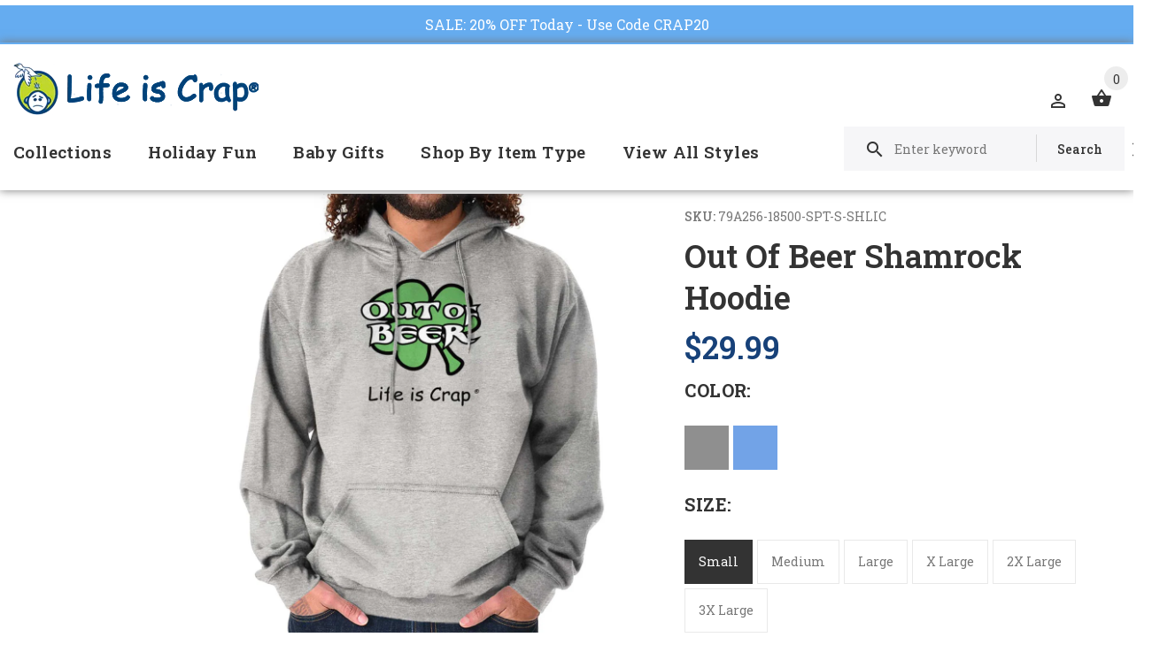

--- FILE ---
content_type: text/html; charset=utf-8
request_url: https://lifeiscrap.com/products/out-of-beer-shamrock-hoodie
body_size: 44241
content:
<!doctype html>
<!--[if lt IE 7]><html class="no-js lt-ie9 lt-ie8 lt-ie7" lang="en"> <![endif]-->
<!--[if IE 7]><html class="no-js lt-ie9 lt-ie8" lang="en"> <![endif]-->
<!--[if IE 8]><html class="no-js lt-ie9" lang="en"> <![endif]-->
<!--[if IE 9 ]><html class="ie9 no-js"> <![endif]-->
<!--[if (gt IE 9)|!(IE)]><!--> <html class="no-js"> <!--<![endif]-->
<head>
  <!-- v1.1.0 -->
  <!-- Basic page needs ================================================== -->
  	<!--  verification for google shopping begins  -->
 <meta name="google-site-verification" content="_cBePD24y8mZLX_gMKTXrp7iFsfUTU0iZmicSOkkpAE" />
	<!--  verification for google shopping ends    -->
  
  <!--  verification for google analytics begins  -->
  <!--<meta name="google-site-verification" content="IV7BPLESttSpBdxSWN1s4zlr4HIcuHkGQYmE3wLG59w" />
  <!--  verification for google analytics ends    -->
  
  <meta charset="utf-8">
  <meta http-equiv="X-UA-Compatible" content="IE=edge,chrome=1">
  <meta name="viewport" content="width=device-width,initial-scale=1">
  <meta name="theme-color" content="#174179">
  <meta name="keywords" content="Shopify Template" />
  <meta name="author" content="etheme.com">
  <link rel="canonical" href="https://lifeiscrap.com/products/out-of-beer-shamrock-hoodie"><link rel="shortcut icon" href="//lifeiscrap.com/cdn/shop/t/5/assets/favicon.png?v=16503177685260190771539696702" type="image/x-icon" /><!-- Title and description ================================================== -->
  
  <title>
    Out Of Beer Shamrock Funny Hoodie | Life Is Crap
    
    
    
  </title><meta name="description" content="Get this Out Of Beer Shamrock Hoodie, and more beer hoodies. A St. Patrick&#39;s Day party without beer is like a party with plenty of crap!"><meta name="timezone" content="US/Central"><!-- Social meta ================================================== -->

  <meta property="og:type" content="product">
  <meta property="og:title" content="Out Of Beer Shamrock Hoodie">
  <meta property="og:url" content="https://lifeiscrap.com/products/out-of-beer-shamrock-hoodie">
  
  <meta property="og:image" content="http://lifeiscrap.com/cdn/shop/products/8580df81-95c2-4db0-b4ef-7976ec650acb_grande.jpg?v=1651949074">
  <meta property="og:image:secure_url" content="https://lifeiscrap.com/cdn/shop/products/8580df81-95c2-4db0-b4ef-7976ec650acb_grande.jpg?v=1651949074">
  
  <meta property="og:image" content="http://lifeiscrap.com/cdn/shop/products/fe392356-f928-4b4d-af9c-6c46a3bc3c31_grande.jpg?v=1651949074">
  <meta property="og:image:secure_url" content="https://lifeiscrap.com/cdn/shop/products/fe392356-f928-4b4d-af9c-6c46a3bc3c31_grande.jpg?v=1651949074">
  
  <meta property="og:image" content="http://lifeiscrap.com/cdn/shop/products/1414d600-c6a3-4f34-8c63-f3dbd92a7db8_grande.jpg?v=1651949074">
  <meta property="og:image:secure_url" content="https://lifeiscrap.com/cdn/shop/products/1414d600-c6a3-4f34-8c63-f3dbd92a7db8_grande.jpg?v=1651949074">
  
  <meta property="og:price:amount" content="29.99">
  <meta property="og:price:currency" content="USD">



  <meta property="og:description" content="Get this Out Of Beer Shamrock Hoodie, and more beer hoodies. A St. Patrick&#39;s Day party without beer is like a party with plenty of crap!">


<meta property="og:site_name" content="Life Is Crap">



  <meta name="twitter:card" content="summary">




  <meta name="twitter:title" content="Out Of Beer Shamrock Hoodie">
  <meta name="twitter:description" content="Key Features:
Heavy Blend Hoodie


       50% Cotton 50% Polyester Preshrunk Fleece Knit
       Adjustable Drawstring Hood; Pouch Pocket
       Print Size Varies By Garment Size
       Machine ">
  <meta name="twitter:image" content="https://lifeiscrap.com/cdn/shop/products/8580df81-95c2-4db0-b4ef-7976ec650acb_large.jpg?v=1651949074">
  <meta name="twitter:image:width" content="480">
  <meta name="twitter:image:height" content="480">
<!-- Helpers ================================================== -->

  <!-- CSS ================================================== -->
  <link href="https://fonts.googleapis.com/css?family=Roboto Slab:100,200,300,400,500,600,700,800,900" rel="stylesheet"><link href="//lifeiscrap.com/cdn/shop/t/5/assets/bootstrap.css?v=118827393485362906511539696701" rel="stylesheet" type="text/css" media="all" />
<link href="//lifeiscrap.com/cdn/shop/t/5/assets/fontstyle.css?v=116177709830634153681539696703" rel="stylesheet" type="text/css" media="all" />
<link href="//lifeiscrap.com/cdn/shop/t/5/assets/slick.min.css?v=50001471619190811031539696709" rel="stylesheet" type="text/css" media="all" />





<link href="//lifeiscrap.com/cdn/shop/t/5/assets/style.scss.css?v=71708542837639074931634921031" rel="stylesheet" type="text/css" media="all" />
<script src="//lifeiscrap.com/cdn/shop/t/5/assets/jquery-2.1.4.min.js?v=146653844047132007351539696704" type="text/javascript"></script>
  
 
  
  <script type="text/javascript" src="//script.crazyegg.com/pages/scripts/0062/3103.js" async="async"></script>
  
  <div id="shopify-section-announcement-bar" class="shopify-section">
  
  <style>
    .announcement-bar {
      background-color: #65acf0;
      text-align:center;
      
        position:absolute;
        top: -42px !important;
        left:0;
        width:100%;
        z-index:9;
      
    }
    .announcement-bar p {
      padding:10px 0;
      font-size: 16px;
      margin:0 !important;
    }
    .announcement-bar__message,
    .announcement-bar--link {
      color: #ffffff;
    }
    .announcement-bar--link:hover, 
    .announcement-bar--link:hover .announcement-bar__message {
      color: #eeeeee !important;
    }
    body {
      position:relative;
      top: 42px !important;
    }
  </style>

  
    <a href="https://lifeiscrap.com/collections/shop-all?constraint=t-shirts" class="announcement-bar announcement-bar--link">
      

      
      
      
      
      
      
      
      
      
      
      <p class="announcement-bar__message">SALE: 20% OFF Today - Use Code CRAP20</p>

      
    </a>
  

  


<style>
  
</style>

</div>
  
  <!-- Header hook for plugins ================================================== -->
  <script>window.performance && window.performance.mark && window.performance.mark('shopify.content_for_header.start');</script><meta name="google-site-verification" content="_cBePD24y8mZLX_gMKTXrp7iFsfUTU0iZmicSOkkpAE">
<meta id="shopify-digital-wallet" name="shopify-digital-wallet" content="/4542496886/digital_wallets/dialog">
<meta name="shopify-checkout-api-token" content="60ae279bb95b93e89a87cb0dacbb15e9">
<meta id="in-context-paypal-metadata" data-shop-id="4542496886" data-venmo-supported="true" data-environment="production" data-locale="en_US" data-paypal-v4="true" data-currency="USD">
<link rel="alternate" type="application/json+oembed" href="https://lifeiscrap.com/products/out-of-beer-shamrock-hoodie.oembed">
<script async="async" src="/checkouts/internal/preloads.js?locale=en-US"></script>
<link rel="preconnect" href="https://shop.app" crossorigin="anonymous">
<script async="async" src="https://shop.app/checkouts/internal/preloads.js?locale=en-US&shop_id=4542496886" crossorigin="anonymous"></script>
<script id="apple-pay-shop-capabilities" type="application/json">{"shopId":4542496886,"countryCode":"US","currencyCode":"USD","merchantCapabilities":["supports3DS"],"merchantId":"gid:\/\/shopify\/Shop\/4542496886","merchantName":"Life Is Crap","requiredBillingContactFields":["postalAddress","email"],"requiredShippingContactFields":["postalAddress","email"],"shippingType":"shipping","supportedNetworks":["visa","masterCard","amex","discover","elo","jcb"],"total":{"type":"pending","label":"Life Is Crap","amount":"1.00"},"shopifyPaymentsEnabled":true,"supportsSubscriptions":true}</script>
<script id="shopify-features" type="application/json">{"accessToken":"60ae279bb95b93e89a87cb0dacbb15e9","betas":["rich-media-storefront-analytics"],"domain":"lifeiscrap.com","predictiveSearch":true,"shopId":4542496886,"locale":"en"}</script>
<script>var Shopify = Shopify || {};
Shopify.shop = "lifeiscrap.myshopify.com";
Shopify.locale = "en";
Shopify.currency = {"active":"USD","rate":"1.0"};
Shopify.country = "US";
Shopify.theme = {"name":"Install-Me-Myshop-V-1-1-0(Updated Alt Tag Code)","id":45798588534,"schema_name":"MyShop","schema_version":"1.0.5","theme_store_id":null,"role":"main"};
Shopify.theme.handle = "null";
Shopify.theme.style = {"id":null,"handle":null};
Shopify.cdnHost = "lifeiscrap.com/cdn";
Shopify.routes = Shopify.routes || {};
Shopify.routes.root = "/";</script>
<script type="module">!function(o){(o.Shopify=o.Shopify||{}).modules=!0}(window);</script>
<script>!function(o){function n(){var o=[];function n(){o.push(Array.prototype.slice.apply(arguments))}return n.q=o,n}var t=o.Shopify=o.Shopify||{};t.loadFeatures=n(),t.autoloadFeatures=n()}(window);</script>
<script>
  window.ShopifyPay = window.ShopifyPay || {};
  window.ShopifyPay.apiHost = "shop.app\/pay";
  window.ShopifyPay.redirectState = null;
</script>
<script id="shop-js-analytics" type="application/json">{"pageType":"product"}</script>
<script defer="defer" async type="module" src="//lifeiscrap.com/cdn/shopifycloud/shop-js/modules/v2/client.init-shop-cart-sync_D0dqhulL.en.esm.js"></script>
<script defer="defer" async type="module" src="//lifeiscrap.com/cdn/shopifycloud/shop-js/modules/v2/chunk.common_CpVO7qML.esm.js"></script>
<script type="module">
  await import("//lifeiscrap.com/cdn/shopifycloud/shop-js/modules/v2/client.init-shop-cart-sync_D0dqhulL.en.esm.js");
await import("//lifeiscrap.com/cdn/shopifycloud/shop-js/modules/v2/chunk.common_CpVO7qML.esm.js");

  window.Shopify.SignInWithShop?.initShopCartSync?.({"fedCMEnabled":true,"windoidEnabled":true});

</script>
<script>
  window.Shopify = window.Shopify || {};
  if (!window.Shopify.featureAssets) window.Shopify.featureAssets = {};
  window.Shopify.featureAssets['shop-js'] = {"shop-cart-sync":["modules/v2/client.shop-cart-sync_D9bwt38V.en.esm.js","modules/v2/chunk.common_CpVO7qML.esm.js"],"init-fed-cm":["modules/v2/client.init-fed-cm_BJ8NPuHe.en.esm.js","modules/v2/chunk.common_CpVO7qML.esm.js"],"init-shop-email-lookup-coordinator":["modules/v2/client.init-shop-email-lookup-coordinator_pVrP2-kG.en.esm.js","modules/v2/chunk.common_CpVO7qML.esm.js"],"shop-cash-offers":["modules/v2/client.shop-cash-offers_CNh7FWN-.en.esm.js","modules/v2/chunk.common_CpVO7qML.esm.js","modules/v2/chunk.modal_DKF6x0Jh.esm.js"],"init-shop-cart-sync":["modules/v2/client.init-shop-cart-sync_D0dqhulL.en.esm.js","modules/v2/chunk.common_CpVO7qML.esm.js"],"init-windoid":["modules/v2/client.init-windoid_DaoAelzT.en.esm.js","modules/v2/chunk.common_CpVO7qML.esm.js"],"shop-toast-manager":["modules/v2/client.shop-toast-manager_1DND8Tac.en.esm.js","modules/v2/chunk.common_CpVO7qML.esm.js"],"pay-button":["modules/v2/client.pay-button_CFeQi1r6.en.esm.js","modules/v2/chunk.common_CpVO7qML.esm.js"],"shop-button":["modules/v2/client.shop-button_Ca94MDdQ.en.esm.js","modules/v2/chunk.common_CpVO7qML.esm.js"],"shop-login-button":["modules/v2/client.shop-login-button_DPYNfp1Z.en.esm.js","modules/v2/chunk.common_CpVO7qML.esm.js","modules/v2/chunk.modal_DKF6x0Jh.esm.js"],"avatar":["modules/v2/client.avatar_BTnouDA3.en.esm.js"],"shop-follow-button":["modules/v2/client.shop-follow-button_BMKh4nJE.en.esm.js","modules/v2/chunk.common_CpVO7qML.esm.js","modules/v2/chunk.modal_DKF6x0Jh.esm.js"],"init-customer-accounts-sign-up":["modules/v2/client.init-customer-accounts-sign-up_CJXi5kRN.en.esm.js","modules/v2/client.shop-login-button_DPYNfp1Z.en.esm.js","modules/v2/chunk.common_CpVO7qML.esm.js","modules/v2/chunk.modal_DKF6x0Jh.esm.js"],"init-shop-for-new-customer-accounts":["modules/v2/client.init-shop-for-new-customer-accounts_BoBxkgWu.en.esm.js","modules/v2/client.shop-login-button_DPYNfp1Z.en.esm.js","modules/v2/chunk.common_CpVO7qML.esm.js","modules/v2/chunk.modal_DKF6x0Jh.esm.js"],"init-customer-accounts":["modules/v2/client.init-customer-accounts_DCuDTzpR.en.esm.js","modules/v2/client.shop-login-button_DPYNfp1Z.en.esm.js","modules/v2/chunk.common_CpVO7qML.esm.js","modules/v2/chunk.modal_DKF6x0Jh.esm.js"],"checkout-modal":["modules/v2/client.checkout-modal_U_3e4VxF.en.esm.js","modules/v2/chunk.common_CpVO7qML.esm.js","modules/v2/chunk.modal_DKF6x0Jh.esm.js"],"lead-capture":["modules/v2/client.lead-capture_DEgn0Z8u.en.esm.js","modules/v2/chunk.common_CpVO7qML.esm.js","modules/v2/chunk.modal_DKF6x0Jh.esm.js"],"shop-login":["modules/v2/client.shop-login_CoM5QKZ_.en.esm.js","modules/v2/chunk.common_CpVO7qML.esm.js","modules/v2/chunk.modal_DKF6x0Jh.esm.js"],"payment-terms":["modules/v2/client.payment-terms_BmrqWn8r.en.esm.js","modules/v2/chunk.common_CpVO7qML.esm.js","modules/v2/chunk.modal_DKF6x0Jh.esm.js"]};
</script>
<script>(function() {
  var isLoaded = false;
  function asyncLoad() {
    if (isLoaded) return;
    isLoaded = true;
    var urls = ["https:\/\/chimpstatic.com\/mcjs-connected\/js\/users\/289324ee271161e08c2030e79\/096c1177b964d56bd4fdaf1ab.js?shop=lifeiscrap.myshopify.com","https:\/\/cdn-stamped-io.azureedge.net\/files\/shopify.v2.min.js?shop=lifeiscrap.myshopify.com","\/\/shopify.privy.com\/widget.js?shop=lifeiscrap.myshopify.com","https:\/\/d23dclunsivw3h.cloudfront.net\/redirect-app.js?shop=lifeiscrap.myshopify.com","https:\/\/cdn1.stamped.io\/files\/widget.min.js?shop=lifeiscrap.myshopify.com","\/\/searchserverapi.com\/widgets\/shopify\/init.js?a=1i3E9x0S3k\u0026shop=lifeiscrap.myshopify.com"];
    for (var i = 0; i < urls.length; i++) {
      var s = document.createElement('script');
      s.type = 'text/javascript';
      s.async = true;
      s.src = urls[i];
      var x = document.getElementsByTagName('script')[0];
      x.parentNode.insertBefore(s, x);
    }
  };
  if(window.attachEvent) {
    window.attachEvent('onload', asyncLoad);
  } else {
    window.addEventListener('load', asyncLoad, false);
  }
})();</script>
<script id="__st">var __st={"a":4542496886,"offset":-18000,"reqid":"ea817482-fc5a-4a31-b7e9-721dd0c2314c-1764415200","pageurl":"lifeiscrap.com\/products\/out-of-beer-shamrock-hoodie","u":"e6876b522e1f","p":"product","rtyp":"product","rid":1622560768118};</script>
<script>window.ShopifyPaypalV4VisibilityTracking = true;</script>
<script id="captcha-bootstrap">!function(){'use strict';const t='contact',e='account',n='new_comment',o=[[t,t],['blogs',n],['comments',n],[t,'customer']],c=[[e,'customer_login'],[e,'guest_login'],[e,'recover_customer_password'],[e,'create_customer']],r=t=>t.map((([t,e])=>`form[action*='/${t}']:not([data-nocaptcha='true']) input[name='form_type'][value='${e}']`)).join(','),a=t=>()=>t?[...document.querySelectorAll(t)].map((t=>t.form)):[];function s(){const t=[...o],e=r(t);return a(e)}const i='password',u='form_key',d=['recaptcha-v3-token','g-recaptcha-response','h-captcha-response',i],f=()=>{try{return window.sessionStorage}catch{return}},m='__shopify_v',_=t=>t.elements[u];function p(t,e,n=!1){try{const o=window.sessionStorage,c=JSON.parse(o.getItem(e)),{data:r}=function(t){const{data:e,action:n}=t;return t[m]||n?{data:e,action:n}:{data:t,action:n}}(c);for(const[e,n]of Object.entries(r))t.elements[e]&&(t.elements[e].value=n);n&&o.removeItem(e)}catch(o){console.error('form repopulation failed',{error:o})}}const l='form_type',E='cptcha';function T(t){t.dataset[E]=!0}const w=window,h=w.document,L='Shopify',v='ce_forms',y='captcha';let A=!1;((t,e)=>{const n=(g='f06e6c50-85a8-45c8-87d0-21a2b65856fe',I='https://cdn.shopify.com/shopifycloud/storefront-forms-hcaptcha/ce_storefront_forms_captcha_hcaptcha.v1.5.2.iife.js',D={infoText:'Protected by hCaptcha',privacyText:'Privacy',termsText:'Terms'},(t,e,n)=>{const o=w[L][v],c=o.bindForm;if(c)return c(t,g,e,D).then(n);var r;o.q.push([[t,g,e,D],n]),r=I,A||(h.body.append(Object.assign(h.createElement('script'),{id:'captcha-provider',async:!0,src:r})),A=!0)});var g,I,D;w[L]=w[L]||{},w[L][v]=w[L][v]||{},w[L][v].q=[],w[L][y]=w[L][y]||{},w[L][y].protect=function(t,e){n(t,void 0,e),T(t)},Object.freeze(w[L][y]),function(t,e,n,w,h,L){const[v,y,A,g]=function(t,e,n){const i=e?o:[],u=t?c:[],d=[...i,...u],f=r(d),m=r(i),_=r(d.filter((([t,e])=>n.includes(e))));return[a(f),a(m),a(_),s()]}(w,h,L),I=t=>{const e=t.target;return e instanceof HTMLFormElement?e:e&&e.form},D=t=>v().includes(t);t.addEventListener('submit',(t=>{const e=I(t);if(!e)return;const n=D(e)&&!e.dataset.hcaptchaBound&&!e.dataset.recaptchaBound,o=_(e),c=g().includes(e)&&(!o||!o.value);(n||c)&&t.preventDefault(),c&&!n&&(function(t){try{if(!f())return;!function(t){const e=f();if(!e)return;const n=_(t);if(!n)return;const o=n.value;o&&e.removeItem(o)}(t);const e=Array.from(Array(32),(()=>Math.random().toString(36)[2])).join('');!function(t,e){_(t)||t.append(Object.assign(document.createElement('input'),{type:'hidden',name:u})),t.elements[u].value=e}(t,e),function(t,e){const n=f();if(!n)return;const o=[...t.querySelectorAll(`input[type='${i}']`)].map((({name:t})=>t)),c=[...d,...o],r={};for(const[a,s]of new FormData(t).entries())c.includes(a)||(r[a]=s);n.setItem(e,JSON.stringify({[m]:1,action:t.action,data:r}))}(t,e)}catch(e){console.error('failed to persist form',e)}}(e),e.submit())}));const S=(t,e)=>{t&&!t.dataset[E]&&(n(t,e.some((e=>e===t))),T(t))};for(const o of['focusin','change'])t.addEventListener(o,(t=>{const e=I(t);D(e)&&S(e,y())}));const B=e.get('form_key'),M=e.get(l),P=B&&M;t.addEventListener('DOMContentLoaded',(()=>{const t=y();if(P)for(const e of t)e.elements[l].value===M&&p(e,B);[...new Set([...A(),...v().filter((t=>'true'===t.dataset.shopifyCaptcha))])].forEach((e=>S(e,t)))}))}(h,new URLSearchParams(w.location.search),n,t,e,['guest_login'])})(!0,!0)}();</script>
<script integrity="sha256-52AcMU7V7pcBOXWImdc/TAGTFKeNjmkeM1Pvks/DTgc=" data-source-attribution="shopify.loadfeatures" defer="defer" src="//lifeiscrap.com/cdn/shopifycloud/storefront/assets/storefront/load_feature-81c60534.js" crossorigin="anonymous"></script>
<script crossorigin="anonymous" defer="defer" src="//lifeiscrap.com/cdn/shopifycloud/storefront/assets/shopify_pay/storefront-65b4c6d7.js?v=20250812"></script>
<script data-source-attribution="shopify.dynamic_checkout.dynamic.init">var Shopify=Shopify||{};Shopify.PaymentButton=Shopify.PaymentButton||{isStorefrontPortableWallets:!0,init:function(){window.Shopify.PaymentButton.init=function(){};var t=document.createElement("script");t.src="https://lifeiscrap.com/cdn/shopifycloud/portable-wallets/latest/portable-wallets.en.js",t.type="module",document.head.appendChild(t)}};
</script>
<script data-source-attribution="shopify.dynamic_checkout.buyer_consent">
  function portableWalletsHideBuyerConsent(e){var t=document.getElementById("shopify-buyer-consent"),n=document.getElementById("shopify-subscription-policy-button");t&&n&&(t.classList.add("hidden"),t.setAttribute("aria-hidden","true"),n.removeEventListener("click",e))}function portableWalletsShowBuyerConsent(e){var t=document.getElementById("shopify-buyer-consent"),n=document.getElementById("shopify-subscription-policy-button");t&&n&&(t.classList.remove("hidden"),t.removeAttribute("aria-hidden"),n.addEventListener("click",e))}window.Shopify?.PaymentButton&&(window.Shopify.PaymentButton.hideBuyerConsent=portableWalletsHideBuyerConsent,window.Shopify.PaymentButton.showBuyerConsent=portableWalletsShowBuyerConsent);
</script>
<script data-source-attribution="shopify.dynamic_checkout.cart.bootstrap">document.addEventListener("DOMContentLoaded",(function(){function t(){return document.querySelector("shopify-accelerated-checkout-cart, shopify-accelerated-checkout")}if(t())Shopify.PaymentButton.init();else{new MutationObserver((function(e,n){t()&&(Shopify.PaymentButton.init(),n.disconnect())})).observe(document.body,{childList:!0,subtree:!0})}}));
</script>
<link id="shopify-accelerated-checkout-styles" rel="stylesheet" media="screen" href="https://lifeiscrap.com/cdn/shopifycloud/portable-wallets/latest/accelerated-checkout-backwards-compat.css" crossorigin="anonymous">
<style id="shopify-accelerated-checkout-cart">
        #shopify-buyer-consent {
  margin-top: 1em;
  display: inline-block;
  width: 100%;
}

#shopify-buyer-consent.hidden {
  display: none;
}

#shopify-subscription-policy-button {
  background: none;
  border: none;
  padding: 0;
  text-decoration: underline;
  font-size: inherit;
  cursor: pointer;
}

#shopify-subscription-policy-button::before {
  box-shadow: none;
}

      </style>
<link rel="stylesheet" media="screen" href="//lifeiscrap.com/cdn/shop/t/5/compiled_assets/styles.css?39233">
<script>window.performance && window.performance.mark && window.performance.mark('shopify.content_for_header.end');</script>
  <script>    
    var shop_url = 'https://lifeiscrap.com',
    	money_format = '${{amount}}',
        color_with_border = 'white',
        colors_value = ',antique cherry red:#971b2f,antique heliconia:#aa0061,antique irish green:#00843d,antique jade dome:#006269,antique orange:#b33d26,antique royal:#003087,antique sapphire:#006a8e,ash grey:#cfcfcf,azalea:#f882b2,berry:#8f224c,black:#000000,blackberry:#24232f,blue dusk:#283a49,brown savana:#7d705f,cardinal red:#9e0f2a,carolina blue:#72a3e7,charcoal:#545454,cherry red:#bd0519,chestnut:#795947,cobalt:#181c73,coral silk:#f96b72,cornsilk:#f0ec74,daisy:#fae331,dark chocolate:#2e2724,dark heather:#3f4444,electric green:#5fb43f,forest green:#25352a,galapagos blue:#065d76,garnet:#73121d,gold:#fbbf14,gravel:#999ea2,heather cardinal:#9b2743,heather indigo:#5b6770,heather irish green:#00966c,heather military green:#55634a,heather navy:#333f48,heather orange:#ff8d6d,heather purple:#614b79,heather royal:#307fe2,heather sapphire:#0076a8,heliconia:#f02e73,honey:#faca60,ice grey:#e4d8d8,indigo blue:#3c627b,iris:#397abc,irish green:#10a05f,jade dome:#078489,key lime:#acff69,kelly green:#088a68,kiwi:#9ab25e,light blue:#aad5f1,light pink:#ce99a5,lilac:#563d82,lime:#97df66,maroon:#5a222a,meadow:#000000,metro blue:#1c3e6b,midnight:#005670,military green:#54624a,mint green:#c4fbdc,moss:#3d441e,natural:#faf8eb,navy:#1c2735,old gold:#daa363,olive:#4d4940,orange:#f94a12,orchid:#d7c1e5,pistachio:#cad39b,prairie dust:#78705c,purple:#28255e,red:#dc0a1f,royal:#0c54a3,russet:#512f2e,rusty bronze:#ac3d2c,safety green:#c6d219,safety orange:#f97e0e,safety pink:#f784b3,sand:#e1d0b9,sapphire:#0680bd,sky:#71d7f0,sport grey:#8f8f8f,stone blue:#7694ac,sunset:#ff7f41,tan:#ba9e76,tangerine:#f99439,tennessee orange:#fba412,texas orange:#c7561f,tropical blue:#0794b1,turf green:#297942,tweed:#414746,vegas gold:#efda9b,violet:#6e82b7,white:#ffffff,yellow haze:#faee97,butter:#f2ea93,heather:#9d9ea0,key lime:#acff69,banana:#f9e1a1,pink:#e6cde2,washed coral:#fa8571,washed deep sea:#179d9c,washed denim:#4f718c,washed grey:#4d4d4d,washed shell:#fac1a6,washed mint green:#d0eee4,washed pink:#f8a0c6,washed hot pink:#f95592,washed papaya:#fb8f8c,washed aqua:#2fb4d7,washed charcoal grey:#4d4d4d,washed melon:#fcd1a6,washed sea green:#a0f0e5,washed ice blue:#b7ecf4,apple:#358637, washed purple:#624ba1,washed black heather:#363b3f,',
    	texture_obj = function(){return JSON.parse('{"Material 1":"//lifeiscrap.com/cdn/shop/t/5/assets/filter_color1.png?v=127701599467101781271539696702","Material 2":"//lifeiscrap.com/cdn/shop/t/5/assets/filter_color2.png?v=55733946991002248111539696702","Key Lime:#acff69,":"//lifeiscrap.com/cdn/shop/t/5/assets/filter_color5.png?39233"}');
    }
    texture_obj = texture_obj();
          
    var addtocart_text = '<span class="icon icon-shopping_basket"></span> ADD TO CART',
    	unavailable_text = 'Sold Out',
        addedhtml_text = '<span class="icon icon-shopping_basket"></span> ADDED',
        errorhtml_text = '<span class="icon icon-shopping_basket"></span> LIMIT PRODUCTS',
        wait_text = '<span class="icon icon-shopping_basket"></span> WAIT';
        
    var set_day = 'Day',
        set_hour = 'Hrs',
        set_minute = 'Min',
        set_second = 'Sec';
        
    var mobile_menu_close = 'Close',
    	mobile_menu_back = 'Back'
        
    var global_quantity = false;
  </script>
  
  <style>
    [data-rating="0.0"]{
      display:none !important;
    }
  </style>
  

<script>
    
    
    
    
    var gsf_conversion_data = {page_type : 'product', event : 'view_item', data : {product_data : [{variant_id : 14604799803510, product_id : 1622560768118, name : "Out Of Beer Shamrock Hoodie", price : "29.99", currency : "USD", sku : "79A256-18500-SPT-S-SHLIC", brand : "Life Is Crap", variant : "Sport Grey / Small", category : "Direct To Garment Print"}], total_price : "29.99", shop_currency : "USD"}};
    
</script>
<link href="https://monorail-edge.shopifysvc.com" rel="dns-prefetch">
<script>(function(){if ("sendBeacon" in navigator && "performance" in window) {try {var session_token_from_headers = performance.getEntriesByType('navigation')[0].serverTiming.find(x => x.name == '_s').description;} catch {var session_token_from_headers = undefined;}var session_cookie_matches = document.cookie.match(/_shopify_s=([^;]*)/);var session_token_from_cookie = session_cookie_matches && session_cookie_matches.length === 2 ? session_cookie_matches[1] : "";var session_token = session_token_from_headers || session_token_from_cookie || "";function handle_abandonment_event(e) {var entries = performance.getEntries().filter(function(entry) {return /monorail-edge.shopifysvc.com/.test(entry.name);});if (!window.abandonment_tracked && entries.length === 0) {window.abandonment_tracked = true;var currentMs = Date.now();var navigation_start = performance.timing.navigationStart;var payload = {shop_id: 4542496886,url: window.location.href,navigation_start,duration: currentMs - navigation_start,session_token,page_type: "product"};window.navigator.sendBeacon("https://monorail-edge.shopifysvc.com/v1/produce", JSON.stringify({schema_id: "online_store_buyer_site_abandonment/1.1",payload: payload,metadata: {event_created_at_ms: currentMs,event_sent_at_ms: currentMs}}));}}window.addEventListener('pagehide', handle_abandonment_event);}}());</script>
<script id="web-pixels-manager-setup">(function e(e,d,r,n,o){if(void 0===o&&(o={}),!Boolean(null===(a=null===(i=window.Shopify)||void 0===i?void 0:i.analytics)||void 0===a?void 0:a.replayQueue)){var i,a;window.Shopify=window.Shopify||{};var t=window.Shopify;t.analytics=t.analytics||{};var s=t.analytics;s.replayQueue=[],s.publish=function(e,d,r){return s.replayQueue.push([e,d,r]),!0};try{self.performance.mark("wpm:start")}catch(e){}var l=function(){var e={modern:/Edge?\/(1{2}[4-9]|1[2-9]\d|[2-9]\d{2}|\d{4,})\.\d+(\.\d+|)|Firefox\/(1{2}[4-9]|1[2-9]\d|[2-9]\d{2}|\d{4,})\.\d+(\.\d+|)|Chrom(ium|e)\/(9{2}|\d{3,})\.\d+(\.\d+|)|(Maci|X1{2}).+ Version\/(15\.\d+|(1[6-9]|[2-9]\d|\d{3,})\.\d+)([,.]\d+|)( \(\w+\)|)( Mobile\/\w+|) Safari\/|Chrome.+OPR\/(9{2}|\d{3,})\.\d+\.\d+|(CPU[ +]OS|iPhone[ +]OS|CPU[ +]iPhone|CPU IPhone OS|CPU iPad OS)[ +]+(15[._]\d+|(1[6-9]|[2-9]\d|\d{3,})[._]\d+)([._]\d+|)|Android:?[ /-](13[3-9]|1[4-9]\d|[2-9]\d{2}|\d{4,})(\.\d+|)(\.\d+|)|Android.+Firefox\/(13[5-9]|1[4-9]\d|[2-9]\d{2}|\d{4,})\.\d+(\.\d+|)|Android.+Chrom(ium|e)\/(13[3-9]|1[4-9]\d|[2-9]\d{2}|\d{4,})\.\d+(\.\d+|)|SamsungBrowser\/([2-9]\d|\d{3,})\.\d+/,legacy:/Edge?\/(1[6-9]|[2-9]\d|\d{3,})\.\d+(\.\d+|)|Firefox\/(5[4-9]|[6-9]\d|\d{3,})\.\d+(\.\d+|)|Chrom(ium|e)\/(5[1-9]|[6-9]\d|\d{3,})\.\d+(\.\d+|)([\d.]+$|.*Safari\/(?![\d.]+ Edge\/[\d.]+$))|(Maci|X1{2}).+ Version\/(10\.\d+|(1[1-9]|[2-9]\d|\d{3,})\.\d+)([,.]\d+|)( \(\w+\)|)( Mobile\/\w+|) Safari\/|Chrome.+OPR\/(3[89]|[4-9]\d|\d{3,})\.\d+\.\d+|(CPU[ +]OS|iPhone[ +]OS|CPU[ +]iPhone|CPU IPhone OS|CPU iPad OS)[ +]+(10[._]\d+|(1[1-9]|[2-9]\d|\d{3,})[._]\d+)([._]\d+|)|Android:?[ /-](13[3-9]|1[4-9]\d|[2-9]\d{2}|\d{4,})(\.\d+|)(\.\d+|)|Mobile Safari.+OPR\/([89]\d|\d{3,})\.\d+\.\d+|Android.+Firefox\/(13[5-9]|1[4-9]\d|[2-9]\d{2}|\d{4,})\.\d+(\.\d+|)|Android.+Chrom(ium|e)\/(13[3-9]|1[4-9]\d|[2-9]\d{2}|\d{4,})\.\d+(\.\d+|)|Android.+(UC? ?Browser|UCWEB|U3)[ /]?(15\.([5-9]|\d{2,})|(1[6-9]|[2-9]\d|\d{3,})\.\d+)\.\d+|SamsungBrowser\/(5\.\d+|([6-9]|\d{2,})\.\d+)|Android.+MQ{2}Browser\/(14(\.(9|\d{2,})|)|(1[5-9]|[2-9]\d|\d{3,})(\.\d+|))(\.\d+|)|K[Aa][Ii]OS\/(3\.\d+|([4-9]|\d{2,})\.\d+)(\.\d+|)/},d=e.modern,r=e.legacy,n=navigator.userAgent;return n.match(d)?"modern":n.match(r)?"legacy":"unknown"}(),u="modern"===l?"modern":"legacy",c=(null!=n?n:{modern:"",legacy:""})[u],f=function(e){return[e.baseUrl,"/wpm","/b",e.hashVersion,"modern"===e.buildTarget?"m":"l",".js"].join("")}({baseUrl:d,hashVersion:r,buildTarget:u}),m=function(e){var d=e.version,r=e.bundleTarget,n=e.surface,o=e.pageUrl,i=e.monorailEndpoint;return{emit:function(e){var a=e.status,t=e.errorMsg,s=(new Date).getTime(),l=JSON.stringify({metadata:{event_sent_at_ms:s},events:[{schema_id:"web_pixels_manager_load/3.1",payload:{version:d,bundle_target:r,page_url:o,status:a,surface:n,error_msg:t},metadata:{event_created_at_ms:s}}]});if(!i)return console&&console.warn&&console.warn("[Web Pixels Manager] No Monorail endpoint provided, skipping logging."),!1;try{return self.navigator.sendBeacon.bind(self.navigator)(i,l)}catch(e){}var u=new XMLHttpRequest;try{return u.open("POST",i,!0),u.setRequestHeader("Content-Type","text/plain"),u.send(l),!0}catch(e){return console&&console.warn&&console.warn("[Web Pixels Manager] Got an unhandled error while logging to Monorail."),!1}}}}({version:r,bundleTarget:l,surface:e.surface,pageUrl:self.location.href,monorailEndpoint:e.monorailEndpoint});try{o.browserTarget=l,function(e){var d=e.src,r=e.async,n=void 0===r||r,o=e.onload,i=e.onerror,a=e.sri,t=e.scriptDataAttributes,s=void 0===t?{}:t,l=document.createElement("script"),u=document.querySelector("head"),c=document.querySelector("body");if(l.async=n,l.src=d,a&&(l.integrity=a,l.crossOrigin="anonymous"),s)for(var f in s)if(Object.prototype.hasOwnProperty.call(s,f))try{l.dataset[f]=s[f]}catch(e){}if(o&&l.addEventListener("load",o),i&&l.addEventListener("error",i),u)u.appendChild(l);else{if(!c)throw new Error("Did not find a head or body element to append the script");c.appendChild(l)}}({src:f,async:!0,onload:function(){if(!function(){var e,d;return Boolean(null===(d=null===(e=window.Shopify)||void 0===e?void 0:e.analytics)||void 0===d?void 0:d.initialized)}()){var d=window.webPixelsManager.init(e)||void 0;if(d){var r=window.Shopify.analytics;r.replayQueue.forEach((function(e){var r=e[0],n=e[1],o=e[2];d.publishCustomEvent(r,n,o)})),r.replayQueue=[],r.publish=d.publishCustomEvent,r.visitor=d.visitor,r.initialized=!0}}},onerror:function(){return m.emit({status:"failed",errorMsg:"".concat(f," has failed to load")})},sri:function(e){var d=/^sha384-[A-Za-z0-9+/=]+$/;return"string"==typeof e&&d.test(e)}(c)?c:"",scriptDataAttributes:o}),m.emit({status:"loading"})}catch(e){m.emit({status:"failed",errorMsg:(null==e?void 0:e.message)||"Unknown error"})}}})({shopId: 4542496886,storefrontBaseUrl: "https://lifeiscrap.com",extensionsBaseUrl: "https://extensions.shopifycdn.com/cdn/shopifycloud/web-pixels-manager",monorailEndpoint: "https://monorail-edge.shopifysvc.com/unstable/produce_batch",surface: "storefront-renderer",enabledBetaFlags: ["2dca8a86"],webPixelsConfigList: [{"id":"1207402743","configuration":"{\"account_ID\":\"226159\",\"google_analytics_tracking_tag\":\"1\",\"measurement_id\":\"2\",\"api_secret\":\"3\",\"shop_settings\":\"{\\\"custom_pixel_script\\\":\\\"https:\\\\\\\/\\\\\\\/storage.googleapis.com\\\\\\\/gsf-scripts\\\\\\\/custom-pixels\\\\\\\/lifeiscrap.js\\\"}\"}","eventPayloadVersion":"v1","runtimeContext":"LAX","scriptVersion":"c6b888297782ed4a1cba19cda43d6625","type":"APP","apiClientId":1558137,"privacyPurposes":[],"dataSharingAdjustments":{"protectedCustomerApprovalScopes":["read_customer_address","read_customer_email","read_customer_name","read_customer_personal_data","read_customer_phone"]}},{"id":"496795895","configuration":"{\"config\":\"{\\\"pixel_id\\\":\\\"GT-TWTG29Z\\\",\\\"gtag_events\\\":[{\\\"type\\\":\\\"purchase\\\",\\\"action_label\\\":\\\"MC-L2ERP2HEPQ\\\"},{\\\"type\\\":\\\"page_view\\\",\\\"action_label\\\":\\\"MC-L2ERP2HEPQ\\\"},{\\\"type\\\":\\\"view_item\\\",\\\"action_label\\\":\\\"MC-L2ERP2HEPQ\\\"}],\\\"enable_monitoring_mode\\\":false}\"}","eventPayloadVersion":"v1","runtimeContext":"OPEN","scriptVersion":"b2a88bafab3e21179ed38636efcd8a93","type":"APP","apiClientId":1780363,"privacyPurposes":[],"dataSharingAdjustments":{"protectedCustomerApprovalScopes":["read_customer_address","read_customer_email","read_customer_name","read_customer_personal_data","read_customer_phone"]}},{"id":"140673271","configuration":"{\"pixel_id\":\"1244711685647869\",\"pixel_type\":\"facebook_pixel\",\"metaapp_system_user_token\":\"-\"}","eventPayloadVersion":"v1","runtimeContext":"OPEN","scriptVersion":"ca16bc87fe92b6042fbaa3acc2fbdaa6","type":"APP","apiClientId":2329312,"privacyPurposes":["ANALYTICS","MARKETING","SALE_OF_DATA"],"dataSharingAdjustments":{"protectedCustomerApprovalScopes":["read_customer_address","read_customer_email","read_customer_name","read_customer_personal_data","read_customer_phone"]}},{"id":"128549111","eventPayloadVersion":"v1","runtimeContext":"LAX","scriptVersion":"1","type":"CUSTOM","privacyPurposes":["ANALYTICS"],"name":"Google Analytics tag (migrated)"},{"id":"shopify-app-pixel","configuration":"{}","eventPayloadVersion":"v1","runtimeContext":"STRICT","scriptVersion":"0450","apiClientId":"shopify-pixel","type":"APP","privacyPurposes":["ANALYTICS","MARKETING"]},{"id":"shopify-custom-pixel","eventPayloadVersion":"v1","runtimeContext":"LAX","scriptVersion":"0450","apiClientId":"shopify-pixel","type":"CUSTOM","privacyPurposes":["ANALYTICS","MARKETING"]}],isMerchantRequest: false,initData: {"shop":{"name":"Life Is Crap","paymentSettings":{"currencyCode":"USD"},"myshopifyDomain":"lifeiscrap.myshopify.com","countryCode":"US","storefrontUrl":"https:\/\/lifeiscrap.com"},"customer":null,"cart":null,"checkout":null,"productVariants":[{"price":{"amount":29.99,"currencyCode":"USD"},"product":{"title":"Out Of Beer Shamrock Hoodie","vendor":"Life Is Crap","id":"1622560768118","untranslatedTitle":"Out Of Beer Shamrock Hoodie","url":"\/products\/out-of-beer-shamrock-hoodie","type":"Direct To Garment Print"},"id":"14604799803510","image":{"src":"\/\/lifeiscrap.com\/cdn\/shop\/products\/516b5c82-b3ce-4153-ab36-284cd9dcd2a0.jpg?v=1651949094"},"sku":"79A256-18500-SPT-S-SHLIC","title":"Sport Grey \/ Small","untranslatedTitle":"Sport Grey \/ Small"},{"price":{"amount":29.99,"currencyCode":"USD"},"product":{"title":"Out Of Beer Shamrock Hoodie","vendor":"Life Is Crap","id":"1622560768118","untranslatedTitle":"Out Of Beer Shamrock Hoodie","url":"\/products\/out-of-beer-shamrock-hoodie","type":"Direct To Garment Print"},"id":"14604799869046","image":{"src":"\/\/lifeiscrap.com\/cdn\/shop\/products\/1148d5a3-8171-4f24-b08c-632d90a0f772.jpg?v=1651949114"},"sku":"79A256-18500-CABL-S-SHLIC","title":"Carolina Blue \/ Small","untranslatedTitle":"Carolina Blue \/ Small"},{"price":{"amount":29.99,"currencyCode":"USD"},"product":{"title":"Out Of Beer Shamrock Hoodie","vendor":"Life Is Crap","id":"1622560768118","untranslatedTitle":"Out Of Beer Shamrock Hoodie","url":"\/products\/out-of-beer-shamrock-hoodie","type":"Direct To Garment Print"},"id":"14604799901814","image":{"src":"\/\/lifeiscrap.com\/cdn\/shop\/products\/516b5c82-b3ce-4153-ab36-284cd9dcd2a0.jpg?v=1651949094"},"sku":"79A256-18500-SPT-M-SHLIC","title":"Sport Grey \/ Medium","untranslatedTitle":"Sport Grey \/ Medium"},{"price":{"amount":29.99,"currencyCode":"USD"},"product":{"title":"Out Of Beer Shamrock Hoodie","vendor":"Life Is Crap","id":"1622560768118","untranslatedTitle":"Out Of Beer Shamrock Hoodie","url":"\/products\/out-of-beer-shamrock-hoodie","type":"Direct To Garment Print"},"id":"14604799967350","image":{"src":"\/\/lifeiscrap.com\/cdn\/shop\/products\/1148d5a3-8171-4f24-b08c-632d90a0f772.jpg?v=1651949114"},"sku":"79A256-18500-CABL-M-SHLIC","title":"Carolina Blue \/ Medium","untranslatedTitle":"Carolina Blue \/ Medium"},{"price":{"amount":29.99,"currencyCode":"USD"},"product":{"title":"Out Of Beer Shamrock Hoodie","vendor":"Life Is Crap","id":"1622560768118","untranslatedTitle":"Out Of Beer Shamrock Hoodie","url":"\/products\/out-of-beer-shamrock-hoodie","type":"Direct To Garment Print"},"id":"14604800131190","image":{"src":"\/\/lifeiscrap.com\/cdn\/shop\/products\/516b5c82-b3ce-4153-ab36-284cd9dcd2a0.jpg?v=1651949094"},"sku":"79A256-18500-SPT-L-SHLIC","title":"Sport Grey \/ Large","untranslatedTitle":"Sport Grey \/ Large"},{"price":{"amount":29.99,"currencyCode":"USD"},"product":{"title":"Out Of Beer Shamrock Hoodie","vendor":"Life Is Crap","id":"1622560768118","untranslatedTitle":"Out Of Beer Shamrock Hoodie","url":"\/products\/out-of-beer-shamrock-hoodie","type":"Direct To Garment Print"},"id":"14604800229494","image":{"src":"\/\/lifeiscrap.com\/cdn\/shop\/products\/1148d5a3-8171-4f24-b08c-632d90a0f772.jpg?v=1651949114"},"sku":"79A256-18500-CABL-L-SHLIC","title":"Carolina Blue \/ Large","untranslatedTitle":"Carolina Blue \/ Large"},{"price":{"amount":29.99,"currencyCode":"USD"},"product":{"title":"Out Of Beer Shamrock Hoodie","vendor":"Life Is Crap","id":"1622560768118","untranslatedTitle":"Out Of Beer Shamrock Hoodie","url":"\/products\/out-of-beer-shamrock-hoodie","type":"Direct To Garment Print"},"id":"14604800295030","image":{"src":"\/\/lifeiscrap.com\/cdn\/shop\/products\/b61c9cb7-b5c1-4f66-a7b3-df5d241db52d.jpg?v=1651949147"},"sku":"79A256-18500-WHT-M-SHLIC","title":"White \/ Medium","untranslatedTitle":"White \/ Medium"},{"price":{"amount":29.99,"currencyCode":"USD"},"product":{"title":"Out Of Beer Shamrock Hoodie","vendor":"Life Is Crap","id":"1622560768118","untranslatedTitle":"Out Of Beer Shamrock Hoodie","url":"\/products\/out-of-beer-shamrock-hoodie","type":"Direct To Garment Print"},"id":"14604800327798","image":{"src":"\/\/lifeiscrap.com\/cdn\/shop\/products\/b61c9cb7-b5c1-4f66-a7b3-df5d241db52d.jpg?v=1651949147"},"sku":"79A256-18500-WHT-X-SHLIC","title":"White \/ X Large","untranslatedTitle":"White \/ X Large"},{"price":{"amount":29.99,"currencyCode":"USD"},"product":{"title":"Out Of Beer Shamrock Hoodie","vendor":"Life Is Crap","id":"1622560768118","untranslatedTitle":"Out Of Beer Shamrock Hoodie","url":"\/products\/out-of-beer-shamrock-hoodie","type":"Direct To Garment Print"},"id":"14604800393334","image":{"src":"\/\/lifeiscrap.com\/cdn\/shop\/products\/516b5c82-b3ce-4153-ab36-284cd9dcd2a0.jpg?v=1651949094"},"sku":"79A256-18500-SPT-X-SHLIC","title":"Sport Grey \/ X Large","untranslatedTitle":"Sport Grey \/ X Large"},{"price":{"amount":29.99,"currencyCode":"USD"},"product":{"title":"Out Of Beer Shamrock Hoodie","vendor":"Life Is Crap","id":"1622560768118","untranslatedTitle":"Out Of Beer Shamrock Hoodie","url":"\/products\/out-of-beer-shamrock-hoodie","type":"Direct To Garment Print"},"id":"14604800458870","image":{"src":"\/\/lifeiscrap.com\/cdn\/shop\/products\/b61c9cb7-b5c1-4f66-a7b3-df5d241db52d.jpg?v=1651949147"},"sku":"79A256-18500-WHT-L-SHLIC","title":"White \/ Large","untranslatedTitle":"White \/ Large"},{"price":{"amount":29.99,"currencyCode":"USD"},"product":{"title":"Out Of Beer Shamrock Hoodie","vendor":"Life Is Crap","id":"1622560768118","untranslatedTitle":"Out Of Beer Shamrock Hoodie","url":"\/products\/out-of-beer-shamrock-hoodie","type":"Direct To Garment Print"},"id":"14604800491638","image":{"src":"\/\/lifeiscrap.com\/cdn\/shop\/products\/b61c9cb7-b5c1-4f66-a7b3-df5d241db52d.jpg?v=1651949147"},"sku":"79A256-18500-WHT-S-SHLIC","title":"White \/ Small","untranslatedTitle":"White \/ Small"},{"price":{"amount":29.99,"currencyCode":"USD"},"product":{"title":"Out Of Beer Shamrock Hoodie","vendor":"Life Is Crap","id":"1622560768118","untranslatedTitle":"Out Of Beer Shamrock Hoodie","url":"\/products\/out-of-beer-shamrock-hoodie","type":"Direct To Garment Print"},"id":"14604800524406","image":{"src":"\/\/lifeiscrap.com\/cdn\/shop\/products\/1148d5a3-8171-4f24-b08c-632d90a0f772.jpg?v=1651949114"},"sku":"79A256-18500-CABL-X-SHLIC","title":"Carolina Blue \/ X Large","untranslatedTitle":"Carolina Blue \/ X Large"},{"price":{"amount":32.99,"currencyCode":"USD"},"product":{"title":"Out Of Beer Shamrock Hoodie","vendor":"Life Is Crap","id":"1622560768118","untranslatedTitle":"Out Of Beer Shamrock Hoodie","url":"\/products\/out-of-beer-shamrock-hoodie","type":"Direct To Garment Print"},"id":"14604800589942","image":{"src":"\/\/lifeiscrap.com\/cdn\/shop\/products\/1148d5a3-8171-4f24-b08c-632d90a0f772.jpg?v=1651949114"},"sku":"79A256-18500-CABL-2X-SHLIC","title":"Carolina Blue \/ 2X Large","untranslatedTitle":"Carolina Blue \/ 2X Large"},{"price":{"amount":32.99,"currencyCode":"USD"},"product":{"title":"Out Of Beer Shamrock Hoodie","vendor":"Life Is Crap","id":"1622560768118","untranslatedTitle":"Out Of Beer Shamrock Hoodie","url":"\/products\/out-of-beer-shamrock-hoodie","type":"Direct To Garment Print"},"id":"14604800622710","image":{"src":"\/\/lifeiscrap.com\/cdn\/shop\/products\/516b5c82-b3ce-4153-ab36-284cd9dcd2a0.jpg?v=1651949094"},"sku":"79A256-18500-SPT-2X-SHLIC","title":"Sport Grey \/ 2X Large","untranslatedTitle":"Sport Grey \/ 2X Large"},{"price":{"amount":32.99,"currencyCode":"USD"},"product":{"title":"Out Of Beer Shamrock Hoodie","vendor":"Life Is Crap","id":"1622560768118","untranslatedTitle":"Out Of Beer Shamrock Hoodie","url":"\/products\/out-of-beer-shamrock-hoodie","type":"Direct To Garment Print"},"id":"14604800655478","image":{"src":"\/\/lifeiscrap.com\/cdn\/shop\/products\/b61c9cb7-b5c1-4f66-a7b3-df5d241db52d.jpg?v=1651949147"},"sku":"79A256-18500-WHT-2X-SHLIC","title":"White \/ 2X Large","untranslatedTitle":"White \/ 2X Large"},{"price":{"amount":32.99,"currencyCode":"USD"},"product":{"title":"Out Of Beer Shamrock Hoodie","vendor":"Life Is Crap","id":"1622560768118","untranslatedTitle":"Out Of Beer Shamrock Hoodie","url":"\/products\/out-of-beer-shamrock-hoodie","type":"Direct To Garment Print"},"id":"14604800753782","image":{"src":"\/\/lifeiscrap.com\/cdn\/shop\/products\/1148d5a3-8171-4f24-b08c-632d90a0f772.jpg?v=1651949114"},"sku":"79A256-18500-CABL-3X-SHLIC","title":"Carolina Blue \/ 3X Large","untranslatedTitle":"Carolina Blue \/ 3X Large"},{"price":{"amount":32.99,"currencyCode":"USD"},"product":{"title":"Out Of Beer Shamrock Hoodie","vendor":"Life Is Crap","id":"1622560768118","untranslatedTitle":"Out Of Beer Shamrock Hoodie","url":"\/products\/out-of-beer-shamrock-hoodie","type":"Direct To Garment Print"},"id":"14604800786550","image":{"src":"\/\/lifeiscrap.com\/cdn\/shop\/products\/516b5c82-b3ce-4153-ab36-284cd9dcd2a0.jpg?v=1651949094"},"sku":"79A256-18500-SPT-3X-SHLIC","title":"Sport Grey \/ 3X Large","untranslatedTitle":"Sport Grey \/ 3X Large"},{"price":{"amount":32.99,"currencyCode":"USD"},"product":{"title":"Out Of Beer Shamrock Hoodie","vendor":"Life Is Crap","id":"1622560768118","untranslatedTitle":"Out Of Beer Shamrock Hoodie","url":"\/products\/out-of-beer-shamrock-hoodie","type":"Direct To Garment Print"},"id":"14604800852086","image":{"src":"\/\/lifeiscrap.com\/cdn\/shop\/products\/b61c9cb7-b5c1-4f66-a7b3-df5d241db52d.jpg?v=1651949147"},"sku":"79A256-18500-WHT-3X-SHLIC","title":"White \/ 3X Large","untranslatedTitle":"White \/ 3X Large"},{"price":{"amount":34.99,"currencyCode":"USD"},"product":{"title":"Out Of Beer Shamrock Hoodie","vendor":"Life Is Crap","id":"1622560768118","untranslatedTitle":"Out Of Beer Shamrock Hoodie","url":"\/products\/out-of-beer-shamrock-hoodie","type":"Direct To Garment Print"},"id":"14604800917622","image":{"src":"\/\/lifeiscrap.com\/cdn\/shop\/products\/1148d5a3-8171-4f24-b08c-632d90a0f772.jpg?v=1651949114"},"sku":"79A256-18500-CABL-4X-SHLIC","title":"Carolina Blue \/ 4X Large","untranslatedTitle":"Carolina Blue \/ 4X Large"},{"price":{"amount":34.99,"currencyCode":"USD"},"product":{"title":"Out Of Beer Shamrock Hoodie","vendor":"Life Is Crap","id":"1622560768118","untranslatedTitle":"Out Of Beer Shamrock Hoodie","url":"\/products\/out-of-beer-shamrock-hoodie","type":"Direct To Garment Print"},"id":"14604800983158","image":{"src":"\/\/lifeiscrap.com\/cdn\/shop\/products\/516b5c82-b3ce-4153-ab36-284cd9dcd2a0.jpg?v=1651949094"},"sku":"79A256-18500-SPT-4X-SHLIC","title":"Sport Grey \/ 4X Large","untranslatedTitle":"Sport Grey \/ 4X Large"},{"price":{"amount":34.99,"currencyCode":"USD"},"product":{"title":"Out Of Beer Shamrock Hoodie","vendor":"Life Is Crap","id":"1622560768118","untranslatedTitle":"Out Of Beer Shamrock Hoodie","url":"\/products\/out-of-beer-shamrock-hoodie","type":"Direct To Garment Print"},"id":"14604801015926","image":{"src":"\/\/lifeiscrap.com\/cdn\/shop\/products\/b61c9cb7-b5c1-4f66-a7b3-df5d241db52d.jpg?v=1651949147"},"sku":"79A256-18500-WHT-4X-SHLIC","title":"White \/ 4X Large","untranslatedTitle":"White \/ 4X Large"},{"price":{"amount":34.99,"currencyCode":"USD"},"product":{"title":"Out Of Beer Shamrock Hoodie","vendor":"Life Is Crap","id":"1622560768118","untranslatedTitle":"Out Of Beer Shamrock Hoodie","url":"\/products\/out-of-beer-shamrock-hoodie","type":"Direct To Garment Print"},"id":"14604801081462","image":{"src":"\/\/lifeiscrap.com\/cdn\/shop\/products\/1148d5a3-8171-4f24-b08c-632d90a0f772.jpg?v=1651949114"},"sku":"79A256-18500-CABL-5X-SHLIC","title":"Carolina Blue \/ 5X Large","untranslatedTitle":"Carolina Blue \/ 5X Large"},{"price":{"amount":34.99,"currencyCode":"USD"},"product":{"title":"Out Of Beer Shamrock Hoodie","vendor":"Life Is Crap","id":"1622560768118","untranslatedTitle":"Out Of Beer Shamrock Hoodie","url":"\/products\/out-of-beer-shamrock-hoodie","type":"Direct To Garment Print"},"id":"14604801114230","image":{"src":"\/\/lifeiscrap.com\/cdn\/shop\/products\/516b5c82-b3ce-4153-ab36-284cd9dcd2a0.jpg?v=1651949094"},"sku":"79A256-18500-SPT-5X-SHLIC","title":"Sport Grey \/ 5X Large","untranslatedTitle":"Sport Grey \/ 5X Large"},{"price":{"amount":34.99,"currencyCode":"USD"},"product":{"title":"Out Of Beer Shamrock Hoodie","vendor":"Life Is Crap","id":"1622560768118","untranslatedTitle":"Out Of Beer Shamrock Hoodie","url":"\/products\/out-of-beer-shamrock-hoodie","type":"Direct To Garment Print"},"id":"14604801146998","image":{"src":"\/\/lifeiscrap.com\/cdn\/shop\/products\/b61c9cb7-b5c1-4f66-a7b3-df5d241db52d.jpg?v=1651949147"},"sku":"79A256-18500-WHT-5X-SHLIC","title":"White \/ 5X Large","untranslatedTitle":"White \/ 5X Large"}],"purchasingCompany":null},},"https://lifeiscrap.com/cdn","ae1676cfwd2530674p4253c800m34e853cb",{"modern":"","legacy":""},{"shopId":"4542496886","storefrontBaseUrl":"https:\/\/lifeiscrap.com","extensionBaseUrl":"https:\/\/extensions.shopifycdn.com\/cdn\/shopifycloud\/web-pixels-manager","surface":"storefront-renderer","enabledBetaFlags":"[\"2dca8a86\"]","isMerchantRequest":"false","hashVersion":"ae1676cfwd2530674p4253c800m34e853cb","publish":"custom","events":"[[\"page_viewed\",{}],[\"product_viewed\",{\"productVariant\":{\"price\":{\"amount\":29.99,\"currencyCode\":\"USD\"},\"product\":{\"title\":\"Out Of Beer Shamrock Hoodie\",\"vendor\":\"Life Is Crap\",\"id\":\"1622560768118\",\"untranslatedTitle\":\"Out Of Beer Shamrock Hoodie\",\"url\":\"\/products\/out-of-beer-shamrock-hoodie\",\"type\":\"Direct To Garment Print\"},\"id\":\"14604799803510\",\"image\":{\"src\":\"\/\/lifeiscrap.com\/cdn\/shop\/products\/516b5c82-b3ce-4153-ab36-284cd9dcd2a0.jpg?v=1651949094\"},\"sku\":\"79A256-18500-SPT-S-SHLIC\",\"title\":\"Sport Grey \/ Small\",\"untranslatedTitle\":\"Sport Grey \/ Small\"}}]]"});</script><script>
  window.ShopifyAnalytics = window.ShopifyAnalytics || {};
  window.ShopifyAnalytics.meta = window.ShopifyAnalytics.meta || {};
  window.ShopifyAnalytics.meta.currency = 'USD';
  var meta = {"product":{"id":1622560768118,"gid":"gid:\/\/shopify\/Product\/1622560768118","vendor":"Life Is Crap","type":"Direct To Garment Print","variants":[{"id":14604799803510,"price":2999,"name":"Out Of Beer Shamrock Hoodie - Sport Grey \/ Small","public_title":"Sport Grey \/ Small","sku":"79A256-18500-SPT-S-SHLIC"},{"id":14604799869046,"price":2999,"name":"Out Of Beer Shamrock Hoodie - Carolina Blue \/ Small","public_title":"Carolina Blue \/ Small","sku":"79A256-18500-CABL-S-SHLIC"},{"id":14604799901814,"price":2999,"name":"Out Of Beer Shamrock Hoodie - Sport Grey \/ Medium","public_title":"Sport Grey \/ Medium","sku":"79A256-18500-SPT-M-SHLIC"},{"id":14604799967350,"price":2999,"name":"Out Of Beer Shamrock Hoodie - Carolina Blue \/ Medium","public_title":"Carolina Blue \/ Medium","sku":"79A256-18500-CABL-M-SHLIC"},{"id":14604800131190,"price":2999,"name":"Out Of Beer Shamrock Hoodie - Sport Grey \/ Large","public_title":"Sport Grey \/ Large","sku":"79A256-18500-SPT-L-SHLIC"},{"id":14604800229494,"price":2999,"name":"Out Of Beer Shamrock Hoodie - Carolina Blue \/ Large","public_title":"Carolina Blue \/ Large","sku":"79A256-18500-CABL-L-SHLIC"},{"id":14604800295030,"price":2999,"name":"Out Of Beer Shamrock Hoodie - White \/ Medium","public_title":"White \/ Medium","sku":"79A256-18500-WHT-M-SHLIC"},{"id":14604800327798,"price":2999,"name":"Out Of Beer Shamrock Hoodie - White \/ X Large","public_title":"White \/ X Large","sku":"79A256-18500-WHT-X-SHLIC"},{"id":14604800393334,"price":2999,"name":"Out Of Beer Shamrock Hoodie - Sport Grey \/ X Large","public_title":"Sport Grey \/ X Large","sku":"79A256-18500-SPT-X-SHLIC"},{"id":14604800458870,"price":2999,"name":"Out Of Beer Shamrock Hoodie - White \/ Large","public_title":"White \/ Large","sku":"79A256-18500-WHT-L-SHLIC"},{"id":14604800491638,"price":2999,"name":"Out Of Beer Shamrock Hoodie - White \/ Small","public_title":"White \/ Small","sku":"79A256-18500-WHT-S-SHLIC"},{"id":14604800524406,"price":2999,"name":"Out Of Beer Shamrock Hoodie - Carolina Blue \/ X Large","public_title":"Carolina Blue \/ X Large","sku":"79A256-18500-CABL-X-SHLIC"},{"id":14604800589942,"price":3299,"name":"Out Of Beer Shamrock Hoodie - Carolina Blue \/ 2X Large","public_title":"Carolina Blue \/ 2X Large","sku":"79A256-18500-CABL-2X-SHLIC"},{"id":14604800622710,"price":3299,"name":"Out Of Beer Shamrock Hoodie - Sport Grey \/ 2X Large","public_title":"Sport Grey \/ 2X Large","sku":"79A256-18500-SPT-2X-SHLIC"},{"id":14604800655478,"price":3299,"name":"Out Of Beer Shamrock Hoodie - White \/ 2X Large","public_title":"White \/ 2X Large","sku":"79A256-18500-WHT-2X-SHLIC"},{"id":14604800753782,"price":3299,"name":"Out Of Beer Shamrock Hoodie - Carolina Blue \/ 3X Large","public_title":"Carolina Blue \/ 3X Large","sku":"79A256-18500-CABL-3X-SHLIC"},{"id":14604800786550,"price":3299,"name":"Out Of Beer Shamrock Hoodie - Sport Grey \/ 3X Large","public_title":"Sport Grey \/ 3X Large","sku":"79A256-18500-SPT-3X-SHLIC"},{"id":14604800852086,"price":3299,"name":"Out Of Beer Shamrock Hoodie - White \/ 3X Large","public_title":"White \/ 3X Large","sku":"79A256-18500-WHT-3X-SHLIC"},{"id":14604800917622,"price":3499,"name":"Out Of Beer Shamrock Hoodie - Carolina Blue \/ 4X Large","public_title":"Carolina Blue \/ 4X Large","sku":"79A256-18500-CABL-4X-SHLIC"},{"id":14604800983158,"price":3499,"name":"Out Of Beer Shamrock Hoodie - Sport Grey \/ 4X Large","public_title":"Sport Grey \/ 4X Large","sku":"79A256-18500-SPT-4X-SHLIC"},{"id":14604801015926,"price":3499,"name":"Out Of Beer Shamrock Hoodie - White \/ 4X Large","public_title":"White \/ 4X Large","sku":"79A256-18500-WHT-4X-SHLIC"},{"id":14604801081462,"price":3499,"name":"Out Of Beer Shamrock Hoodie - Carolina Blue \/ 5X Large","public_title":"Carolina Blue \/ 5X Large","sku":"79A256-18500-CABL-5X-SHLIC"},{"id":14604801114230,"price":3499,"name":"Out Of Beer Shamrock Hoodie - Sport Grey \/ 5X Large","public_title":"Sport Grey \/ 5X Large","sku":"79A256-18500-SPT-5X-SHLIC"},{"id":14604801146998,"price":3499,"name":"Out Of Beer Shamrock Hoodie - White \/ 5X Large","public_title":"White \/ 5X Large","sku":"79A256-18500-WHT-5X-SHLIC"}],"remote":false},"page":{"pageType":"product","resourceType":"product","resourceId":1622560768118}};
  for (var attr in meta) {
    window.ShopifyAnalytics.meta[attr] = meta[attr];
  }
</script>
<script class="analytics">
  (function () {
    var customDocumentWrite = function(content) {
      var jquery = null;

      if (window.jQuery) {
        jquery = window.jQuery;
      } else if (window.Checkout && window.Checkout.$) {
        jquery = window.Checkout.$;
      }

      if (jquery) {
        jquery('body').append(content);
      }
    };

    var hasLoggedConversion = function(token) {
      if (token) {
        return document.cookie.indexOf('loggedConversion=' + token) !== -1;
      }
      return false;
    }

    var setCookieIfConversion = function(token) {
      if (token) {
        var twoMonthsFromNow = new Date(Date.now());
        twoMonthsFromNow.setMonth(twoMonthsFromNow.getMonth() + 2);

        document.cookie = 'loggedConversion=' + token + '; expires=' + twoMonthsFromNow;
      }
    }

    var trekkie = window.ShopifyAnalytics.lib = window.trekkie = window.trekkie || [];
    if (trekkie.integrations) {
      return;
    }
    trekkie.methods = [
      'identify',
      'page',
      'ready',
      'track',
      'trackForm',
      'trackLink'
    ];
    trekkie.factory = function(method) {
      return function() {
        var args = Array.prototype.slice.call(arguments);
        args.unshift(method);
        trekkie.push(args);
        return trekkie;
      };
    };
    for (var i = 0; i < trekkie.methods.length; i++) {
      var key = trekkie.methods[i];
      trekkie[key] = trekkie.factory(key);
    }
    trekkie.load = function(config) {
      trekkie.config = config || {};
      trekkie.config.initialDocumentCookie = document.cookie;
      var first = document.getElementsByTagName('script')[0];
      var script = document.createElement('script');
      script.type = 'text/javascript';
      script.onerror = function(e) {
        var scriptFallback = document.createElement('script');
        scriptFallback.type = 'text/javascript';
        scriptFallback.onerror = function(error) {
                var Monorail = {
      produce: function produce(monorailDomain, schemaId, payload) {
        var currentMs = new Date().getTime();
        var event = {
          schema_id: schemaId,
          payload: payload,
          metadata: {
            event_created_at_ms: currentMs,
            event_sent_at_ms: currentMs
          }
        };
        return Monorail.sendRequest("https://" + monorailDomain + "/v1/produce", JSON.stringify(event));
      },
      sendRequest: function sendRequest(endpointUrl, payload) {
        // Try the sendBeacon API
        if (window && window.navigator && typeof window.navigator.sendBeacon === 'function' && typeof window.Blob === 'function' && !Monorail.isIos12()) {
          var blobData = new window.Blob([payload], {
            type: 'text/plain'
          });

          if (window.navigator.sendBeacon(endpointUrl, blobData)) {
            return true;
          } // sendBeacon was not successful

        } // XHR beacon

        var xhr = new XMLHttpRequest();

        try {
          xhr.open('POST', endpointUrl);
          xhr.setRequestHeader('Content-Type', 'text/plain');
          xhr.send(payload);
        } catch (e) {
          console.log(e);
        }

        return false;
      },
      isIos12: function isIos12() {
        return window.navigator.userAgent.lastIndexOf('iPhone; CPU iPhone OS 12_') !== -1 || window.navigator.userAgent.lastIndexOf('iPad; CPU OS 12_') !== -1;
      }
    };
    Monorail.produce('monorail-edge.shopifysvc.com',
      'trekkie_storefront_load_errors/1.1',
      {shop_id: 4542496886,
      theme_id: 45798588534,
      app_name: "storefront",
      context_url: window.location.href,
      source_url: "//lifeiscrap.com/cdn/s/trekkie.storefront.3c703df509f0f96f3237c9daa54e2777acf1a1dd.min.js"});

        };
        scriptFallback.async = true;
        scriptFallback.src = '//lifeiscrap.com/cdn/s/trekkie.storefront.3c703df509f0f96f3237c9daa54e2777acf1a1dd.min.js';
        first.parentNode.insertBefore(scriptFallback, first);
      };
      script.async = true;
      script.src = '//lifeiscrap.com/cdn/s/trekkie.storefront.3c703df509f0f96f3237c9daa54e2777acf1a1dd.min.js';
      first.parentNode.insertBefore(script, first);
    };
    trekkie.load(
      {"Trekkie":{"appName":"storefront","development":false,"defaultAttributes":{"shopId":4542496886,"isMerchantRequest":null,"themeId":45798588534,"themeCityHash":"12675272760145911500","contentLanguage":"en","currency":"USD","eventMetadataId":"c7a3fbdf-b63e-4c92-9a6d-2b6be5362f27"},"isServerSideCookieWritingEnabled":true,"monorailRegion":"shop_domain","enabledBetaFlags":["f0df213a"]},"Session Attribution":{},"S2S":{"facebookCapiEnabled":true,"source":"trekkie-storefront-renderer","apiClientId":580111}}
    );

    var loaded = false;
    trekkie.ready(function() {
      if (loaded) return;
      loaded = true;

      window.ShopifyAnalytics.lib = window.trekkie;

      var originalDocumentWrite = document.write;
      document.write = customDocumentWrite;
      try { window.ShopifyAnalytics.merchantGoogleAnalytics.call(this); } catch(error) {};
      document.write = originalDocumentWrite;

      window.ShopifyAnalytics.lib.page(null,{"pageType":"product","resourceType":"product","resourceId":1622560768118,"shopifyEmitted":true});

      var match = window.location.pathname.match(/checkouts\/(.+)\/(thank_you|post_purchase)/)
      var token = match? match[1]: undefined;
      if (!hasLoggedConversion(token)) {
        setCookieIfConversion(token);
        window.ShopifyAnalytics.lib.track("Viewed Product",{"currency":"USD","variantId":14604799803510,"productId":1622560768118,"productGid":"gid:\/\/shopify\/Product\/1622560768118","name":"Out Of Beer Shamrock Hoodie - Sport Grey \/ Small","price":"29.99","sku":"79A256-18500-SPT-S-SHLIC","brand":"Life Is Crap","variant":"Sport Grey \/ Small","category":"Direct To Garment Print","nonInteraction":true,"remote":false},undefined,undefined,{"shopifyEmitted":true});
      window.ShopifyAnalytics.lib.track("monorail:\/\/trekkie_storefront_viewed_product\/1.1",{"currency":"USD","variantId":14604799803510,"productId":1622560768118,"productGid":"gid:\/\/shopify\/Product\/1622560768118","name":"Out Of Beer Shamrock Hoodie - Sport Grey \/ Small","price":"29.99","sku":"79A256-18500-SPT-S-SHLIC","brand":"Life Is Crap","variant":"Sport Grey \/ Small","category":"Direct To Garment Print","nonInteraction":true,"remote":false,"referer":"https:\/\/lifeiscrap.com\/products\/out-of-beer-shamrock-hoodie"});
      }
    });


        var eventsListenerScript = document.createElement('script');
        eventsListenerScript.async = true;
        eventsListenerScript.src = "//lifeiscrap.com/cdn/shopifycloud/storefront/assets/shop_events_listener-3da45d37.js";
        document.getElementsByTagName('head')[0].appendChild(eventsListenerScript);

})();</script>
  <script>
  if (!window.ga || (window.ga && typeof window.ga !== 'function')) {
    window.ga = function ga() {
      (window.ga.q = window.ga.q || []).push(arguments);
      if (window.Shopify && window.Shopify.analytics && typeof window.Shopify.analytics.publish === 'function') {
        window.Shopify.analytics.publish("ga_stub_called", {}, {sendTo: "google_osp_migration"});
      }
      console.error("Shopify's Google Analytics stub called with:", Array.from(arguments), "\nSee https://help.shopify.com/manual/promoting-marketing/pixels/pixel-migration#google for more information.");
    };
    if (window.Shopify && window.Shopify.analytics && typeof window.Shopify.analytics.publish === 'function') {
      window.Shopify.analytics.publish("ga_stub_initialized", {}, {sendTo: "google_osp_migration"});
    }
  }
</script>
<script
  defer
  src="https://lifeiscrap.com/cdn/shopifycloud/perf-kit/shopify-perf-kit-2.1.2.min.js"
  data-application="storefront-renderer"
  data-shop-id="4542496886"
  data-render-region="gcp-us-central1"
  data-page-type="product"
  data-theme-instance-id="45798588534"
  data-theme-name="MyShop"
  data-theme-version="1.0.5"
  data-monorail-region="shop_domain"
  data-resource-timing-sampling-rate="10"
  data-shs="true"
  data-shs-beacon="true"
  data-shs-export-with-fetch="true"
  data-shs-logs-sample-rate="1"
></script>
</head>

<body ><div id="shopify-section-header" class="shopify-section">

























<header class=" 
no-shadow">
  <!-- mobile-header -->
  <div class="mobile-header">
    <div class="container-fluid">
      <div class="pull-left">
        <!-- language -->
        <div class="mobile-parent-language"></div>
        <!-- /language -->
        <!-- currency -->
        <div class="mobile-parent-currency"></div>
        <!-- /currency -->
        
      </div>
      <div class="pull-right">
        <div class="account dropdown">
  <a class="dropdown-toggle" data-toggle="dropdown">
    <span class="icon icon-person "></span>
    <span class="dropdown-label hidden-sm hidden-xs">My Account</span>
  </a>
  <ul class="dropdown-menu">
    <li><a href="/account"><span class="icon icon-person"></span>Account</a></li>

    <li><a href="/checkout"><span class="icon icon-check"></span>Checkout</a></li>

    
    <li><a href="/account/login"><span class="icon icon-lock_outline"></span>Sign In</a></li>
    <li><a href="/account/register"><span class="icon icon-person_add"></span>Register</a></li>
    
    
  </ul>
</div>
        <!-- cart -->
        <div class="mobile-parent-cart"></div>
        <!-- /cart -->
      </div>
    </div>
    <div class="container-fluid text-center">
      <!-- logo -->
      <div class="logo">
        <a href="/">
          <img src="//lifeiscrap.com/cdn/shop/files/lic_logo_01_1437142296__91837_1470932418_300x.png?v=1613525199" alt="lic_logo_01_1437142296__91837_1470932418-Life Is Crap"/>
          
        </a>
      </div>
      <!-- /logo -->
    </div>
    <div class="container-fluid top-line">
      <div class="pull-left">
        <div class="mobile-parent-menu">
          <div class="mobile-menu-toggle">
            <span class="icon-bar"></span>
            <span class="icon-bar"></span>
            <span class="icon-bar"></span>
            <span class="menu-text">
              
                            
            </span>
          </div>
        </div>
      </div>
      <div class="pull-right">
        <!-- search -->
<div class="search open" id="custom-search-open">
  <a href="#" class="search-open"><span class="icon icon-search"></span></a>
  <div class="search-dropdown open" id="custom-dropdown-open">
    <form action="/search" method="get">
      <div class="input-outer">
        <input type="hidden" name="type" value="product" />
        <input type="text" name="q" value="" maxlength="128" placeholder="Enter keyword">
        <button type="submit" class="btn-search"><span>Search</span></button>
      </div>
      <a href="#" class="search-close"><span class="icon icon-close"></span></a>
    </form>
  </div>
</div>
<!-- /search -->

      </div>
    </div>
  </div>
  <!-- /mobile-header -->

  <!-- desktop-header -->
<div class="desktop-header header-09">
  <div class="container">
    <div class="pull-left">
      <!-- logo -->
      <div class="text-center">
        <div class="logo" itemscope itemtype="http://schema.org/Organization">
          <a href="/" itemprop="url">
            <img src="//lifeiscrap.com/cdn/shop/files/lic_logo_01_1437142296__91837_1470932418_500x.png?v=1613525199" alt="lic_logo_01_1437142296__91837_1470932418-Life Is Crap" itemprop="logo"/>
            
          </a>
        </div>
      </div>
      <!-- /logo -->
    </div>
    <div class="pull-right">
      
      
      
      <div class="account dropdown">
  <a class="dropdown-toggle" data-toggle="dropdown">
    <span class="icon icon-person "></span>
    <span class="dropdown-label hidden-sm hidden-xs">My Account</span>
  </a>
  <ul class="dropdown-menu">
    <li><a href="/account"><span class="icon icon-person"></span>Account</a></li>

    <li><a href="/checkout"><span class="icon icon-check"></span>Checkout</a></li>

    
    <li><a href="/account/login"><span class="icon icon-lock_outline"></span>Sign In</a></li>
    <li><a href="/account/register"><span class="icon icon-person_add"></span>Register</a></li>
    
    
  </ul>
</div>
      <!-- cart -->
      <div class="main-parent-cart">
        

<div class="cart">
  <div class="dropdown">
    <a class="dropdown-toggle">
      <span class="icon icon-shopping_basket"></span>
      <span class="badge badge-cart empty">0</span>
      <div class="dropdown-label hidden-sm hidden-xs">YOUR BAG</div>
    </a>
    
    <div class="dropdown-menu slide-from-top">
      <div class="container">
        <div class="top-title">RECENTLY ADDED ITEM(S)</div>
        <a href="#" class="icon icon-close cart-close"></a>
        <ul></ul>
        <h4 class="text-center empty-cart-js">You have no items in your shopping cart.</h4>
        <div class="cart-bottom">
          <div class="pull-right">
            <div class="pull-left">
              <div class="cart-total">TOTAL: <span> $0.00</span></div>
            </div>
            <a href="/checkout" class="btn icon-btn-left"><span class="icon icon-check_circle"></span>CHECKOUT</a>
          </div>
          <div class="pull-left">
            <a href="/cart" class="btn icon-btn-left"><span class="icon icon-shopping_basket"></span> VIEW CART</a>
          </div>
        </div>
        <ul class='item-html-js hide'>
  <li class="item">
    <div class="img">
      <a href="#">img</a>
    </div>
    <div class="info">
      <div class="title-col">
        <h2 class="title">
          <a href="#">title</a>
        </h2>
        <div class="details">
          details
        </div>
      </div>
      <div class="price">price</div>
      <div class="qty">
        <div class="qty-label">Qty:</div>
        <div class="style-2 input-counter text-center">
          <input type="text" value="1" disabled/>
        </div>
      </div>
    </div>
    <div class="item-control">
      <div class="delete"><a href="/cart/change?id=0&quantity=0" class="icon icon-delete header_delete_cartitem_js" title="Delete"></a></div>
      <div class="edit"><a href="" class="icon icon-edit" title="Edit"></a></div>
    </div>
  </li>
</ul>
      </div>
    </div>
  </div>
</div>


      </div>
      <!-- /cart -->
    </div>
  </div>
  <div class="container">
    <div class="pull-left">
      <div class="menu-parent-box">
        <!-- header-menu -->
        <!-- header-menu -->
<nav class="header-menu">
  <ul>
    
    
      
      
      
      
    
      
      
      
      
    
      
    
      
      
      

      
    
    <li class="dropdown" >
      <a href="/collections">Collections</a>
      
      
      
      

      
      
      
      	<div class="dropdown-menu"><ul class="image-links-layout"><li>
      <a href="/collections/athletic-sport"><span class="figure"><img class="lazy" data-src="//lifeiscrap.com/cdn/shop/files/18_783361b8-7ae0-4c07-ad8f-e51a43dd03be_240x.jpg?v=1614280016" alt="18_783361b8-7ae0-4c07-ad8f-e51a43dd03be-Life Is Crap"></span><span class="figcaption">Athletic & Sport</span>
      </a>
    </li><li>
      <a href="/collections/bbq"><span class="figure"><img class="lazy" data-src="//lifeiscrap.com/cdn/shop/files/05_85c8fa20-5582-4ead-90cf-af2c2ad0eb21_240x.jpg?v=1614280016" alt="05_85c8fa20-5582-4ead-90cf-af2c2ad0eb21-Life Is Crap"></span><span class="figcaption">BBQ</span>
      </a>
    </li><li>
      <a href="/collections/beach"><span class="figure"><img class="lazy" data-src="//lifeiscrap.com/cdn/shop/files/16_b86e91a9-153a-4c64-8736-097247fe6108_240x.jpg?v=1614280016" alt="16_b86e91a9-153a-4c64-8736-097247fe6108-Life Is Crap"></span><span class="figcaption">Beach</span>
      </a>
    </li><li>
      <a href="/collections/drinking"><span class="figure"><img class="lazy" data-src="//lifeiscrap.com/cdn/shop/files/03_31ae8e37-e683-4587-88a1-a3d0925a97b6_240x.jpg?v=1614280016" alt="03_31ae8e37-e683-4587-88a1-a3d0925a97b6-Life Is Crap"></span><span class="figcaption">Drinking</span>
      </a>
    </li><li>
      <a href="/collections/commuter"><span class="figure"><img class="lazy" data-src="//lifeiscrap.com/cdn/shop/files/08_8427928b-4ffe-4c7e-be02-2a6b6c3073c3_240x.jpg?v=1614280016" alt="08_8427928b-4ffe-4c7e-be02-2a6b6c3073c3-Life Is Crap"></span><span class="figcaption">Commuter</span>
      </a>
    </li><li>
      <a href="/collections/diy"><span class="figure"><img class="lazy" data-src="//lifeiscrap.com/cdn/shop/files/10_232a8d9f-6890-4751-bfe0-148ea64aaae6_240x.jpg?v=1614280016" alt="10_232a8d9f-6890-4751-bfe0-148ea64aaae6-Life Is Crap"></span><span class="figcaption">DIY</span>
      </a>
    </li><li>
      <a href="/collections/everyday"><span class="figure"><img class="lazy" data-src="//lifeiscrap.com/cdn/shop/files/14_a2d77deb-1447-43b8-bf86-8e5b1da44a93_240x.jpg?v=1614280016" alt="14_a2d77deb-1447-43b8-bf86-8e5b1da44a93-Life Is Crap"></span><span class="figcaption">Everyday</span>
      </a>
    </li><li>
      <a href="/collections/fishing-and-boating"><span class="figure"><img class="lazy" data-src="//lifeiscrap.com/cdn/shop/files/17_7f102633-a0ac-46d1-8607-d1e72a49f36c_240x.jpg?v=1614280016" alt="17_7f102633-a0ac-46d1-8607-d1e72a49f36c-Life Is Crap"></span><span class="figcaption">Fishing & Boating</span>
      </a>
    </li><li>
      <a href="/collections/cats-dogs"><span class="figure"><img class="lazy" data-src="//lifeiscrap.com/cdn/shop/files/07_test_240x.jpg?v=1613599197" alt="07_test-Life Is Crap"></span><span class="figcaption">Cats & Dogs</span>
      </a>
    </li><li>
      <a href="/collections/ladies"><span class="figure"><img class="lazy" data-src="//lifeiscrap.com/cdn/shop/files/13_603ef95f-4a81-4009-9d79-20bbe7aa8bc1_240x.jpg?v=1614280016" alt="13_603ef95f-4a81-4009-9d79-20bbe7aa8bc1-Life Is Crap"></span><span class="figcaption">Ladies</span>
      </a>
    </li><li>
      <a href="/collections/golf"><span class="figure"><img class="lazy" data-src="//lifeiscrap.com/cdn/shop/files/11_3da0c6fe-6471-4f49-a355-67c198143897_240x.jpg?v=1614280016" alt="11_3da0c6fe-6471-4f49-a355-67c198143897-Life Is Crap"></span><span class="figcaption">Golf</span>
      </a>
    </li><li>
      <a href="/collections/holiday"><span class="figure"><img class="lazy" data-src="//lifeiscrap.com/cdn/shop/files/20_ff36ebf0-bd74-4f71-9bdf-a0d1820eb138_240x.jpg?v=1614280016" alt="20_ff36ebf0-bd74-4f71-9bdf-a0d1820eb138-Life Is Crap"></span><span class="figcaption">Holiday</span>
      </a>
    </li><li>
      <a href="/collections/hunting"><span class="figure"><img class="lazy" data-src="//lifeiscrap.com/cdn/shop/files/12_a8a2b9b7-5aaa-4cad-86d6-f802d9b58d6d_240x.jpg?v=1614280016" alt="12_a8a2b9b7-5aaa-4cad-86d6-f802d9b58d6d-Life Is Crap"></span><span class="figcaption">Hunting</span>
      </a>
    </li><li>
      <a href="/collections/coffee"><span class="figure"><img class="lazy" data-src="//lifeiscrap.com/cdn/shop/files/06_6dd3ed3c-e01c-4f5d-9c28-edfb5824d0a2_240x.jpg?v=1614280016" alt="06_6dd3ed3c-e01c-4f5d-9c28-edfb5824d0a2-Life Is Crap"></span><span class="figcaption">Coffee</span>
      </a>
    </li><li>
      <a href="/collections/life-is-poop"><span class="figure"><img class="lazy" data-src="//lifeiscrap.com/cdn/shop/files/01_c4c28292-5fb0-402f-bf34-a115600795c6_240x.jpg?v=1614280016" alt="01_c4c28292-5fb0-402f-bf34-a115600795c6-Life Is Crap"></span><span class="figcaption">Life Is Poop</span>
      </a>
    </li><li>
      <a href="/collections/love"><span class="figure"><img class="lazy" data-src="//lifeiscrap.com/cdn/shop/files/02_2_240x.jpg?v=1614280016" alt="02_2-Life Is Crap"></span><span class="figcaption">Love</span>
      </a>
    </li><li>
      <a href="/collections/random"><span class="figure"><img class="lazy" data-src="//lifeiscrap.com/cdn/shop/files/04_073e14ae-7e03-43f8-b958-ffb7378e8753_240x.jpg?v=1614280016" alt="04_073e14ae-7e03-43f8-b958-ffb7378e8753-Life Is Crap"></span><span class="figcaption">Random</span>
      </a>
    </li><li>
      <a href="/collections/under-the-influence"><span class="figure"><img class="lazy" data-src="//lifeiscrap.com/cdn/shop/files/15_6c224281-8eb1-4ebf-9911-aa6ad2ada8fe_240x.jpg?v=1614280016" alt="15_6c224281-8eb1-4ebf-9911-aa6ad2ada8fe-Life Is Crap"></span><span class="figcaption">Under The Influence</span>
      </a>
    </li><li>
      <a href="/collections/winter"><span class="figure"><img class="lazy" data-src="//lifeiscrap.com/cdn/shop/files/19_c853abb5-8958-4e32-a299-1ccd3d33faca_240x.jpg?v=1614280016" alt="19_c853abb5-8958-4e32-a299-1ccd3d33faca-Life Is Crap"></span><span class="figcaption">Winter</span>
      </a>
    </li><li>
      <a href="/collections/busted"><span class="figure"><img class="lazy" data-src="//lifeiscrap.com/cdn/shop/files/09_bb72a687-8ef0-4e8a-81f7-21f755e87422_240x.jpg?v=1614280016" alt="09_bb72a687-8ef0-4e8a-81f7-21f755e87422-Life Is Crap"></span><span class="figcaption">Busted</span>
      </a>
    </li></ul>
</div>

<style>
  .figure {
    width: 85px;
    height: 85px;
    overflow: hidden;
  }
  .figure img {
    display absolute;
    width: 170px !important;
  }
  .figure:hover img {
    margin-left: -85px;
  }
</style>
      
      
      
      
      
    </li>
    
    
      
      
      
      
    
      
      
      
      
    
      
    
      
      
      

      
    
    <li class="dropdown multicolumn" >
      <a href="/collections/holiday">Holiday Fun</a>
      
      
      
      
    </li>
    
    
      
      
      
      
    
      
      
      
      
    
      
    
      
      
      

      
    
    <li class="dropdown multicolumn" >
      <a href="/collections/life-is-poop">Baby Gifts</a>
      
      
      
      
    </li>
    
    
      
      
      
      
    
      
      
      
      
    
      
    
      
      
      

      
    
    <li class="dropdown multicolumn" >
      <a href="#">Shop By Item Type</a>
      
      
      
      

      
      	<div class="dropdown-menu one-col">
  <ul>
    
    <li>
      <a href="/collections/t-shirts">T-Shirts</a>

      

      
      

      
    </li>
    
    <li>
      <a href="/collections/long-sleeve-t-shirts-1">Long Sleeve T-Shirts</a>

      

      
      

      
    </li>
    
    <li>
      <a href="/collections/crewneck-sweatshirts">Crewneck Sweatshirts</a>

      

      
      

      
    </li>
    
    <li>
      <a href="/collections/hooded-sweatshirts">Hooded Sweatshirts</a>

      

      
      

      
    </li>
    
    <li>
      <a href="/collections/caps">Caps</a>

      

      
      

      
    </li>
    
  </ul>
</div>
      
      
      
      
      
      
      
    </li>
    
    
      
      
      
      
    
      
      
      
      
    
      
    
      
      
      

      
    
    <li class="dropdown multicolumn" >
      <a href="https://lifeiscrap.com/pages/search-results-page">View All Styles</a>
      
      
      
      
    </li>
    
  </ul>
</nav>
<!-- /header-menu -->
        <!-- /header-menu -->
      </div>
    </div>
    <div class="pull-right">
      <!-- search -->
<div class="search open" id="custom-search-open">
  <a href="#" class="search-open"><span class="icon icon-search"></span></a>
  <div class="search-dropdown open" id="custom-dropdown-open">
    <form action="/search" method="get">
      <div class="input-outer">
        <input type="hidden" name="type" value="product" />
        <input type="text" name="q" value="" maxlength="128" placeholder="Enter keyword">
        <button type="submit" class="btn-search"><span>Search</span></button>
      </div>
      <a href="#" class="search-close"><span class="icon icon-close"></span></a>
    </form>
  </div>
</div>
<!-- /search -->

    </div>
  </div>
</div>
<!-- /desktop-header -->

  <!-- stuck nav -->
  <div class="stuck-nav">
   
    <a class="favicon1" href="https://lifeiscrap.com">
      <img src="https://cdn.shopify.com/s/files/1/0045/4249/6886/files/faviconLIC.png?530959324362873293">
    </a>
    
   <div class="container newheaderscrollchange">
      <div class="pull-left">
        <div class="stuck-menu-parent-box"></div>
      </div>
      
      <div class="pull-right">
        <div class="stuck-cart-parent-box">
          <span class="stuck-search">
          <!-- search -->
<div class="search open" id="custom-search-open">
  <a href="#" class="search-open"><span class="icon icon-search"></span></a>
  <div class="search-dropdown open" id="custom-dropdown-open">
    <form action="/search" method="get">
      <div class="input-outer">
        <input type="hidden" name="type" value="product" />
        <input type="text" name="q" value="" maxlength="128" placeholder="Enter keyword">
        <button type="submit" class="btn-search"><span>Search</span></button>
      </div>
      <a href="#" class="search-close"><span class="icon icon-close"></span></a>
    </form>
  </div>
</div>
<!-- /search -->

          </span>
        
        </div>
      </div>
    </div>
  </div>
  <!-- /stuck nav -->
</header>
  
</div>



<div class="breadcrumb">
  <div class="container">
    <ul>
      <li><a href="/">Home</a></li>
      
                  
      
      
      <li><a href="/collections/drinking" title="">Drinking</a></li>
      
      

      <li><span>Out Of Beer Shamrock Hoodie</span></li>

      
    </ul>
  </div>
</div>
<div id="pageContent">








    

    
    
		
        
    
		
        
    
		
        
    
		
        
    
		
        
    
		
        
    
		
        
    
		
        
    
		
        
    
		
        
    
		
        
    
		
        
    
		
        
    
		
        
    
		
        
    
		
        
    
		
        
    
		
        
    
		
        
    
		
        
    
		
        
    
		
        
    
		
        
    
		
        
    
		
        
    
		
        
    
		
        
    
		
        
    
		
        
    
		
        
    
		
        
    
		
        
    
		
        
    
		
        
    
		
        
    
		
        
    
		
        
    
		
        
    
		
        
    
		
        
    
		
        
    
		
        
    
		
        
    
		
        
    
		
        
    
		
        
    
		
        
    
		
        
    
		
        
    
		
        
    

  



<style>
  .product-prev .text {
    position:relative;
    bottom:137px;
    left:66px;
    color: grey;
    visibility:hidden;
  }

  .product-prev:hover .text {
  	visibility:visible;
  }
  
  .product-next .text2 {
    position:relative;
    bottom:142px;
    right:78px;
    color: grey;
    visibility:hidden;
  }
  
   .product-next:hover .text2 {
  	visibility:visible;
  }
  
  
</style>
<div itemscope itemtype="http://schema.org/Product">
  <meta itemprop="name" content="Out Of Beer Shamrock Hoodie">
  <meta itemprop="url" content="https://lifeiscrap.com/products/out-of-beer-shamrock-hoodie">
  <meta itemprop="image" content="//lifeiscrap.com/cdn/shop/products/8580df81-95c2-4db0-b4ef-7976ec650acb_800x.jpg?v=1651949074">

  
  <div class="container offset-0 product-page">
  <div class="row">
    <div class="col-md-7 hidden-xs">
      


<div class="product-col-image">

<div class="product-main-image" data-scrollzoom="true">
  <div class="product-main-image-item">
    <img class="zoom-product" src='//lifeiscrap.com/cdn/shop/products/516b5c82-b3ce-4153-ab36-284cd9dcd2a0_1024x1024.jpg?v=1651949094' data-zoom-image="//lifeiscrap.com/cdn/shop/products/516b5c82-b3ce-4153-ab36-284cd9dcd2a0_2048x2048.jpg?v=1651949094" alt="Out Of Beer Shamrock Hoodie-Direct To Garment Print-Life Is Crap" />
  </div>
</div>


<div class="product-images-carousel-vertical">
  <ul id="smallGallery">
    
    
    
    
    
    	
    
    	
    
    	
    
    	
    
    	
    
    	
    
    	
    
    	
    
    	
    
    	
    
    	
    
    	
    
    	
    
    	
    
    	
    
    	
    
    	
    
    	
    
    	
    
    	
    
    	
    
    	
    
    	
    
    	
    
    	
    
    	
    
    	
    
    	
    
    	
    
    	
    
    	
    
    	
    
    	
    
    	
    
    	
    	
    
    
    
    
    
  </ul>
  
</div>


</div>


<style type="text/css">
  .slick-vertical .slick-slide {
    display: block !important;
  }
</style>






    </div>
    <div class="col-md-5">
      

<div class="visible-xs">
  <div class="clearfix"></div>
  <ul class="mobileGallery-product">
    
    
    
    
    
      
    
      
    
      
    
      
    
      
    
      
    
      
    
      
    
      
    
      
    
      
    
      
    
      
    
      
    
      
    
      
    
      
    
      
    
      
    
      
    
      
    
      
    
      
    
      
    
      
    
      
    
      
    
      
    
      
    
      
    
      
    
      
    
      
    
      
    
      
    

    
  </ul>
</div>


      <div class="product-info">

        

        
        
        <div class="add-info">
          
          <div class="sku pull-left">
            <span class="font-weight-medium color-defaulttext2">SKU:</span> <span>79A256-18500-SPT-S-SHLIC</span>
          </div>
          
          
        </div>
        
        

        <h1 class="title" itemprop="name">Out Of Beer Shamrock Hoodie</h1>
        
        
        
        <div itemprop="offers" itemscope itemtype="http://schema.org/Offer">
          <meta itemprop="priceCurrency" content="USD">
          <link itemprop="availability" href="http://schema.org/InStock">
          
          <div class="price" itemprop="price" content="29.99">
            <span>$29.99</span>
            <span class="old-price hide"></span>



          </div>
         
          
        </div>
        
        
        
        
        
        

        
        
        <div class="review">
          <div class="rating">
            <span class="shopify-product-reviews-badge" data-id="1622560768118"></span>
          </div>
        </div>
        
        

        
       

        <div class="swatches-container makeloaderonurl"></div>

         <div class="sizebutton">
 			
            <a class="btn size-chart-open-popup" href="#size-chart">Size chart</a>
             
		</div>

        
        
        
        <div class="wrapper">
          <div class="pull-left"><label class="qty-label">QTY:</label></div>
          <div class="pull-left">
            <div class="style-2 input-counter">
              <span class="minus-btn"></span>
              <input type="text" value="1" size="5"/>
              <span class="plus-btn"></span>
            </div>
          </div>
        </div>
        
        <div class="wrapper">
          <div class="pull-left">
            
   
   
   
    
            <a href="#" class="btn btn-lg btn-addtocart addtocart-js"><span class="icon icon-shopping_basket"></span> ADD TO CART</a>
  
          </div>
        </div>
               
         <div class="freeship">
           In Stock & Ready to Ship</br>
           Free Shipping on Orders $35+
         </div>
        
        
        
        
        
        
      </div>

    </div>
  </div>
</div>



<div id="size-chart" class="mfp-hide">
  <img class="sizing-guide">
</div>
<style>
.zoomLens{
    border:0px !important;
    box-shadow: 0 0 20px 4px #000;
}
#size-chart {
  border: 1px #555 solid;
  background-color: #ffffff;
  padding: 20px;
  max-width: 700px;
  margin-left: auto;
  margin-right: auto;
}
.size-chart-open-popup {
 height: 40px;
 margin-left: 51%;
 background: none;
 color: #a12b27;
 text-decoration: underline;
}
  
.sizebutton .btn:active, 
  .sizebutton .btn:visited, 
  .sizebutton .btn:focus, 
  .sizebutton .btn:hover {
 background: none;
 color: #a12b27;
 text-decoration: underline;
}
  
.size-chart-open-popup {
   position: relative;
   margin-top: auto;
}
  
@media (max-width: 1600px) {
  #size-chart {
        max-width: 500px;
  }
}
  
@media (max-width: 900px) {
  .freeship {
  	width: 100%;
  }
  .size-chart-open-popup {
 	margin-left: -22px;
    margin-top: -12px;
	}
}
  
img.sizing-guide {
     max-width: 100%;
}
  
.product-col-image .product-images-carousel-vertical .slick-slider {
  margin-top: 38px;  
}
  
.container, .container-fluid {
    margin-top: 0px;
}
  
/* social icons   */
.addthis_toolbox {
  margin-left: 67%;
  position: relative;
  top: -15px;
}
.addthis_default_style .at300b, .addthis_default_style .at300bo, .addthis_default_style .at300m {
    padding: 0px 4px;
}

.addthis_button_facebook,
.addthis_button_twitter,
.addthis_button_pinterest,
.addthis_button_email,
.addthis_button_more {
  opacity: 1;
}
  
.addthis_button_facebook:hover,
.addthis_button_twitter:hover,
.addthis_button_pinterest:hover,
.addthis_button_email:hover,
.addthis_button_more:hover {
  opacity: .5;
}

@media only screen and (max-width: 1000px) {
 .addthis_toolbox {
   margin-left: -3%;
 }
}
  
/*   Product image size */
.product-col-image .product-main-image {
  float: right;
  width: 70%;
}
.product-info .wrapper {
  margin-top: 20px;
}
@media only screen and (min-width: 1025px) {
 .tt-tabs .tt-tabs__body>div>div {
   padding: 22px 0 0px;
  }
}
   
</style>



<script>
var im1tru = false;
  $(function() {

    function productPageJsonLoaded(json_data) {
      var view = Boolean(false) ? 'viewSelect' : 'viewButtons';
      var group1 = new SwatchesConstructor(json_data, {contentParent: '.swatches-container', viewDesign:view, enableHistoryState: true, callback: productPageVariant, externalImagesObject: texture_obj, externalColors: colors_value, colorWithBorder: color_with_border });
      json_data = null;
      group1 = null;
    };

    function productPageVariant(variant, product){
      var _parent = $('.product-page .product-info');
      var _swatch = _parent.find('.swatches-container');
      swatchVariantHandler(_parent, variant);
      
      
      /* HK@Logic */
      var col_title = '';
      var pcollection = 'Drinking';
      
      $(product.options).each(function(){
        if($(this)[0].name == 'Color'){
          var col_index = 'option'+$(this)[0].position;
          col_title = variant[col_index];
        }
      });
      //col_title = col_title.replace(' ', '');
       col_title = col_title.split(' ').join('');

      
     // console.log(col_title);
      
     
      var img_array = [];
      var rest_img_array = [];
      
      
        var img_alt = 'Out Of Beer Shamrock Hoodie-Direct To Garment Print-Life Is Crap';
        var img_src = '//lifeiscrap.com/cdn/shop/products/8580df81-95c2-4db0-b4ef-7976ec650acb_1024x1024.jpg?v=1651949074';
        
         
        
        
         

        var img_id = '36976194486519';
        var prod_name = product.title;
      
        if(pcollection.indexOf('Men') === 0){
          if((img_alt.indexOf('Male')>=0 && img_alt.indexOf(col_title) >= 0) || (img_alt.indexOf(col_title) >= 0 && img_alt.indexOf('Female')<0 && img_alt.indexOf('Male')<0) ){
            img_array.push({
              src: img_src,
              alt: img_alt,
              id: img_id
            });
          } else if (img_alt.indexOf(col_title) >= 0) {
            rest_img_array.push({
              src: img_src,
              alt: img_alt,
              id: img_id
            });
          }
        }else if(pcollection.indexOf('Women') === 0){
          if((img_alt.indexOf('Female')>=0 && img_alt.indexOf(col_title) >= 0) || (img_alt.indexOf(col_title) >= 0 && img_alt.indexOf('Female')<0 && img_alt.indexOf('Male')<0) ){
            img_array.push({
              src: img_src,
              alt: img_alt,
              id: img_id
            });
          } else if (img_alt.indexOf(col_title) >= 0) {
            rest_img_array.push({
              src: img_src,
              alt: img_alt,
              id: img_id
            });
          }
        }else{
          //console.log(img_alt);
         
          if (img_alt.indexOf(col_title) >= 0){
            img_array.push({
              src: img_src,
              alt: img_alt,
              id: img_id
            });
          }
          
        }
      
        var img_alt = 'Out Of Beer Shamrock Hoodie-Direct To Garment Print-Life Is Crap';
        var img_src = '//lifeiscrap.com/cdn/shop/products/fe392356-f928-4b4d-af9c-6c46a3bc3c31_1024x1024.jpg?v=1651949074';
        
         
        
        
         

        var img_id = '36976194519287';
        var prod_name = product.title;
      
        if(pcollection.indexOf('Men') === 0){
          if((img_alt.indexOf('Male')>=0 && img_alt.indexOf(col_title) >= 0) || (img_alt.indexOf(col_title) >= 0 && img_alt.indexOf('Female')<0 && img_alt.indexOf('Male')<0) ){
            img_array.push({
              src: img_src,
              alt: img_alt,
              id: img_id
            });
          } else if (img_alt.indexOf(col_title) >= 0) {
            rest_img_array.push({
              src: img_src,
              alt: img_alt,
              id: img_id
            });
          }
        }else if(pcollection.indexOf('Women') === 0){
          if((img_alt.indexOf('Female')>=0 && img_alt.indexOf(col_title) >= 0) || (img_alt.indexOf(col_title) >= 0 && img_alt.indexOf('Female')<0 && img_alt.indexOf('Male')<0) ){
            img_array.push({
              src: img_src,
              alt: img_alt,
              id: img_id
            });
          } else if (img_alt.indexOf(col_title) >= 0) {
            rest_img_array.push({
              src: img_src,
              alt: img_alt,
              id: img_id
            });
          }
        }else{
          //console.log(img_alt);
         
          if (img_alt.indexOf(col_title) >= 0){
            img_array.push({
              src: img_src,
              alt: img_alt,
              id: img_id
            });
          }
          
        }
      
        var img_alt = 'Out Of Beer Shamrock Hoodie-Direct To Garment Print-Life Is Crap';
        var img_src = '//lifeiscrap.com/cdn/shop/products/1414d600-c6a3-4f34-8c63-f3dbd92a7db8_1024x1024.jpg?v=1651949074';
        
         
        
        
         

        var img_id = '36976194552055';
        var prod_name = product.title;
      
        if(pcollection.indexOf('Men') === 0){
          if((img_alt.indexOf('Male')>=0 && img_alt.indexOf(col_title) >= 0) || (img_alt.indexOf(col_title) >= 0 && img_alt.indexOf('Female')<0 && img_alt.indexOf('Male')<0) ){
            img_array.push({
              src: img_src,
              alt: img_alt,
              id: img_id
            });
          } else if (img_alt.indexOf(col_title) >= 0) {
            rest_img_array.push({
              src: img_src,
              alt: img_alt,
              id: img_id
            });
          }
        }else if(pcollection.indexOf('Women') === 0){
          if((img_alt.indexOf('Female')>=0 && img_alt.indexOf(col_title) >= 0) || (img_alt.indexOf(col_title) >= 0 && img_alt.indexOf('Female')<0 && img_alt.indexOf('Male')<0) ){
            img_array.push({
              src: img_src,
              alt: img_alt,
              id: img_id
            });
          } else if (img_alt.indexOf(col_title) >= 0) {
            rest_img_array.push({
              src: img_src,
              alt: img_alt,
              id: img_id
            });
          }
        }else{
          //console.log(img_alt);
         
          if (img_alt.indexOf(col_title) >= 0){
            img_array.push({
              src: img_src,
              alt: img_alt,
              id: img_id
            });
          }
          
        }
      
        var img_alt = 'Out Of Beer Shamrock Hoodie-Direct To Garment Print-Life Is Crap';
        var img_src = '//lifeiscrap.com/cdn/shop/products/7e1fde56-9985-4a6c-918d-5219f6afa053_1024x1024.jpg?v=1651949074';
        
         
        
        
         

        var img_id = '36976194584823';
        var prod_name = product.title;
      
        if(pcollection.indexOf('Men') === 0){
          if((img_alt.indexOf('Male')>=0 && img_alt.indexOf(col_title) >= 0) || (img_alt.indexOf(col_title) >= 0 && img_alt.indexOf('Female')<0 && img_alt.indexOf('Male')<0) ){
            img_array.push({
              src: img_src,
              alt: img_alt,
              id: img_id
            });
          } else if (img_alt.indexOf(col_title) >= 0) {
            rest_img_array.push({
              src: img_src,
              alt: img_alt,
              id: img_id
            });
          }
        }else if(pcollection.indexOf('Women') === 0){
          if((img_alt.indexOf('Female')>=0 && img_alt.indexOf(col_title) >= 0) || (img_alt.indexOf(col_title) >= 0 && img_alt.indexOf('Female')<0 && img_alt.indexOf('Male')<0) ){
            img_array.push({
              src: img_src,
              alt: img_alt,
              id: img_id
            });
          } else if (img_alt.indexOf(col_title) >= 0) {
            rest_img_array.push({
              src: img_src,
              alt: img_alt,
              id: img_id
            });
          }
        }else{
          //console.log(img_alt);
         
          if (img_alt.indexOf(col_title) >= 0){
            img_array.push({
              src: img_src,
              alt: img_alt,
              id: img_id
            });
          }
          
        }
      
        var img_alt = 'Out Of Beer Shamrock Hoodie-Direct To Garment Print-Life Is Crap';
        var img_src = '//lifeiscrap.com/cdn/shop/products/302dca40-7e3d-4f11-b3b2-449b012b991f_1024x1024.jpg?v=1651949074';
        
         
        
        
         

        var img_id = '36976194617591';
        var prod_name = product.title;
      
        if(pcollection.indexOf('Men') === 0){
          if((img_alt.indexOf('Male')>=0 && img_alt.indexOf(col_title) >= 0) || (img_alt.indexOf(col_title) >= 0 && img_alt.indexOf('Female')<0 && img_alt.indexOf('Male')<0) ){
            img_array.push({
              src: img_src,
              alt: img_alt,
              id: img_id
            });
          } else if (img_alt.indexOf(col_title) >= 0) {
            rest_img_array.push({
              src: img_src,
              alt: img_alt,
              id: img_id
            });
          }
        }else if(pcollection.indexOf('Women') === 0){
          if((img_alt.indexOf('Female')>=0 && img_alt.indexOf(col_title) >= 0) || (img_alt.indexOf(col_title) >= 0 && img_alt.indexOf('Female')<0 && img_alt.indexOf('Male')<0) ){
            img_array.push({
              src: img_src,
              alt: img_alt,
              id: img_id
            });
          } else if (img_alt.indexOf(col_title) >= 0) {
            rest_img_array.push({
              src: img_src,
              alt: img_alt,
              id: img_id
            });
          }
        }else{
          //console.log(img_alt);
         
          if (img_alt.indexOf(col_title) >= 0){
            img_array.push({
              src: img_src,
              alt: img_alt,
              id: img_id
            });
          }
          
        }
      
        var img_alt = 'Out Of Beer Shamrock Hoodie-Direct To Garment Print-Life Is Crap';
        var img_src = '//lifeiscrap.com/cdn/shop/products/cecc812d-233e-4939-9de1-9ca23d9f6f89_1024x1024.jpg?v=1651949074';
        
         
        
        
         

        var img_id = '36976194650359';
        var prod_name = product.title;
      
        if(pcollection.indexOf('Men') === 0){
          if((img_alt.indexOf('Male')>=0 && img_alt.indexOf(col_title) >= 0) || (img_alt.indexOf(col_title) >= 0 && img_alt.indexOf('Female')<0 && img_alt.indexOf('Male')<0) ){
            img_array.push({
              src: img_src,
              alt: img_alt,
              id: img_id
            });
          } else if (img_alt.indexOf(col_title) >= 0) {
            rest_img_array.push({
              src: img_src,
              alt: img_alt,
              id: img_id
            });
          }
        }else if(pcollection.indexOf('Women') === 0){
          if((img_alt.indexOf('Female')>=0 && img_alt.indexOf(col_title) >= 0) || (img_alt.indexOf(col_title) >= 0 && img_alt.indexOf('Female')<0 && img_alt.indexOf('Male')<0) ){
            img_array.push({
              src: img_src,
              alt: img_alt,
              id: img_id
            });
          } else if (img_alt.indexOf(col_title) >= 0) {
            rest_img_array.push({
              src: img_src,
              alt: img_alt,
              id: img_id
            });
          }
        }else{
          //console.log(img_alt);
         
          if (img_alt.indexOf(col_title) >= 0){
            img_array.push({
              src: img_src,
              alt: img_alt,
              id: img_id
            });
          }
          
        }
      
        var img_alt = 'Out Of Beer Shamrock Hoodie-Direct To Garment Print-Life Is Crap';
        var img_src = '//lifeiscrap.com/cdn/shop/products/93dac17b-24e9-4088-ae79-32802ac355dc_1024x1024.jpg?v=1651949074';
        
         
        
        
         

        var img_id = '36976194683127';
        var prod_name = product.title;
      
        if(pcollection.indexOf('Men') === 0){
          if((img_alt.indexOf('Male')>=0 && img_alt.indexOf(col_title) >= 0) || (img_alt.indexOf(col_title) >= 0 && img_alt.indexOf('Female')<0 && img_alt.indexOf('Male')<0) ){
            img_array.push({
              src: img_src,
              alt: img_alt,
              id: img_id
            });
          } else if (img_alt.indexOf(col_title) >= 0) {
            rest_img_array.push({
              src: img_src,
              alt: img_alt,
              id: img_id
            });
          }
        }else if(pcollection.indexOf('Women') === 0){
          if((img_alt.indexOf('Female')>=0 && img_alt.indexOf(col_title) >= 0) || (img_alt.indexOf(col_title) >= 0 && img_alt.indexOf('Female')<0 && img_alt.indexOf('Male')<0) ){
            img_array.push({
              src: img_src,
              alt: img_alt,
              id: img_id
            });
          } else if (img_alt.indexOf(col_title) >= 0) {
            rest_img_array.push({
              src: img_src,
              alt: img_alt,
              id: img_id
            });
          }
        }else{
          //console.log(img_alt);
         
          if (img_alt.indexOf(col_title) >= 0){
            img_array.push({
              src: img_src,
              alt: img_alt,
              id: img_id
            });
          }
          
        }
      
        var img_alt = 'Out Of Beer Shamrock Hoodie-Direct To Garment Print-Life Is Crap';
        var img_src = '//lifeiscrap.com/cdn/shop/products/34ea0676-368e-4f4b-b3d9-efa791343537_1024x1024.jpg?v=1651949077';
        
         
        
        
         

        var img_id = '36976194748663';
        var prod_name = product.title;
      
        if(pcollection.indexOf('Men') === 0){
          if((img_alt.indexOf('Male')>=0 && img_alt.indexOf(col_title) >= 0) || (img_alt.indexOf(col_title) >= 0 && img_alt.indexOf('Female')<0 && img_alt.indexOf('Male')<0) ){
            img_array.push({
              src: img_src,
              alt: img_alt,
              id: img_id
            });
          } else if (img_alt.indexOf(col_title) >= 0) {
            rest_img_array.push({
              src: img_src,
              alt: img_alt,
              id: img_id
            });
          }
        }else if(pcollection.indexOf('Women') === 0){
          if((img_alt.indexOf('Female')>=0 && img_alt.indexOf(col_title) >= 0) || (img_alt.indexOf(col_title) >= 0 && img_alt.indexOf('Female')<0 && img_alt.indexOf('Male')<0) ){
            img_array.push({
              src: img_src,
              alt: img_alt,
              id: img_id
            });
          } else if (img_alt.indexOf(col_title) >= 0) {
            rest_img_array.push({
              src: img_src,
              alt: img_alt,
              id: img_id
            });
          }
        }else{
          //console.log(img_alt);
         
          if (img_alt.indexOf(col_title) >= 0){
            img_array.push({
              src: img_src,
              alt: img_alt,
              id: img_id
            });
          }
          
        }
      
        var img_alt = 'Out Of Beer Shamrock Hoodie-Direct To Garment Print-Life Is Crap';
        var img_src = '//lifeiscrap.com/cdn/shop/products/b02d0ee9-f986-48e4-86d5-318b9d98643c_1024x1024.jpg?v=1651949079';
        
         
        
        
         

        var img_id = '36976194781431';
        var prod_name = product.title;
      
        if(pcollection.indexOf('Men') === 0){
          if((img_alt.indexOf('Male')>=0 && img_alt.indexOf(col_title) >= 0) || (img_alt.indexOf(col_title) >= 0 && img_alt.indexOf('Female')<0 && img_alt.indexOf('Male')<0) ){
            img_array.push({
              src: img_src,
              alt: img_alt,
              id: img_id
            });
          } else if (img_alt.indexOf(col_title) >= 0) {
            rest_img_array.push({
              src: img_src,
              alt: img_alt,
              id: img_id
            });
          }
        }else if(pcollection.indexOf('Women') === 0){
          if((img_alt.indexOf('Female')>=0 && img_alt.indexOf(col_title) >= 0) || (img_alt.indexOf(col_title) >= 0 && img_alt.indexOf('Female')<0 && img_alt.indexOf('Male')<0) ){
            img_array.push({
              src: img_src,
              alt: img_alt,
              id: img_id
            });
          } else if (img_alt.indexOf(col_title) >= 0) {
            rest_img_array.push({
              src: img_src,
              alt: img_alt,
              id: img_id
            });
          }
        }else{
          //console.log(img_alt);
         
          if (img_alt.indexOf(col_title) >= 0){
            img_array.push({
              src: img_src,
              alt: img_alt,
              id: img_id
            });
          }
          
        }
      
        var img_alt = 'Out Of Beer Shamrock Hoodie-Direct To Garment Print-Life Is Crap';
        var img_src = '//lifeiscrap.com/cdn/shop/products/6b25d675-d1ff-4857-a693-6162dc45da0d_1024x1024.jpg?v=1651949081';
        
         
        
        
         

        var img_id = '36976194846967';
        var prod_name = product.title;
      
        if(pcollection.indexOf('Men') === 0){
          if((img_alt.indexOf('Male')>=0 && img_alt.indexOf(col_title) >= 0) || (img_alt.indexOf(col_title) >= 0 && img_alt.indexOf('Female')<0 && img_alt.indexOf('Male')<0) ){
            img_array.push({
              src: img_src,
              alt: img_alt,
              id: img_id
            });
          } else if (img_alt.indexOf(col_title) >= 0) {
            rest_img_array.push({
              src: img_src,
              alt: img_alt,
              id: img_id
            });
          }
        }else if(pcollection.indexOf('Women') === 0){
          if((img_alt.indexOf('Female')>=0 && img_alt.indexOf(col_title) >= 0) || (img_alt.indexOf(col_title) >= 0 && img_alt.indexOf('Female')<0 && img_alt.indexOf('Male')<0) ){
            img_array.push({
              src: img_src,
              alt: img_alt,
              id: img_id
            });
          } else if (img_alt.indexOf(col_title) >= 0) {
            rest_img_array.push({
              src: img_src,
              alt: img_alt,
              id: img_id
            });
          }
        }else{
          //console.log(img_alt);
         
          if (img_alt.indexOf(col_title) >= 0){
            img_array.push({
              src: img_src,
              alt: img_alt,
              id: img_id
            });
          }
          
        }
      
        var img_alt = 'Out Of Beer Shamrock Hoodie-Direct To Garment Print-Life Is Crap';
        var img_src = '//lifeiscrap.com/cdn/shop/products/38f1e2f5-b032-4f20-882c-2de459c733e1_1024x1024.jpg?v=1651949084';
        
         
        
        
         

        var img_id = '36976194945271';
        var prod_name = product.title;
      
        if(pcollection.indexOf('Men') === 0){
          if((img_alt.indexOf('Male')>=0 && img_alt.indexOf(col_title) >= 0) || (img_alt.indexOf(col_title) >= 0 && img_alt.indexOf('Female')<0 && img_alt.indexOf('Male')<0) ){
            img_array.push({
              src: img_src,
              alt: img_alt,
              id: img_id
            });
          } else if (img_alt.indexOf(col_title) >= 0) {
            rest_img_array.push({
              src: img_src,
              alt: img_alt,
              id: img_id
            });
          }
        }else if(pcollection.indexOf('Women') === 0){
          if((img_alt.indexOf('Female')>=0 && img_alt.indexOf(col_title) >= 0) || (img_alt.indexOf(col_title) >= 0 && img_alt.indexOf('Female')<0 && img_alt.indexOf('Male')<0) ){
            img_array.push({
              src: img_src,
              alt: img_alt,
              id: img_id
            });
          } else if (img_alt.indexOf(col_title) >= 0) {
            rest_img_array.push({
              src: img_src,
              alt: img_alt,
              id: img_id
            });
          }
        }else{
          //console.log(img_alt);
         
          if (img_alt.indexOf(col_title) >= 0){
            img_array.push({
              src: img_src,
              alt: img_alt,
              id: img_id
            });
          }
          
        }
      
        var img_alt = 'Out Of Beer Shamrock Hoodie-Direct To Garment Print-Life Is Crap';
        var img_src = '//lifeiscrap.com/cdn/shop/products/d17af6f4-b331-419d-8524-92d828c7fb4f_1024x1024.jpg?v=1651949087';
        
         
        
        
         

        var img_id = '36976195010807';
        var prod_name = product.title;
      
        if(pcollection.indexOf('Men') === 0){
          if((img_alt.indexOf('Male')>=0 && img_alt.indexOf(col_title) >= 0) || (img_alt.indexOf(col_title) >= 0 && img_alt.indexOf('Female')<0 && img_alt.indexOf('Male')<0) ){
            img_array.push({
              src: img_src,
              alt: img_alt,
              id: img_id
            });
          } else if (img_alt.indexOf(col_title) >= 0) {
            rest_img_array.push({
              src: img_src,
              alt: img_alt,
              id: img_id
            });
          }
        }else if(pcollection.indexOf('Women') === 0){
          if((img_alt.indexOf('Female')>=0 && img_alt.indexOf(col_title) >= 0) || (img_alt.indexOf(col_title) >= 0 && img_alt.indexOf('Female')<0 && img_alt.indexOf('Male')<0) ){
            img_array.push({
              src: img_src,
              alt: img_alt,
              id: img_id
            });
          } else if (img_alt.indexOf(col_title) >= 0) {
            rest_img_array.push({
              src: img_src,
              alt: img_alt,
              id: img_id
            });
          }
        }else{
          //console.log(img_alt);
         
          if (img_alt.indexOf(col_title) >= 0){
            img_array.push({
              src: img_src,
              alt: img_alt,
              id: img_id
            });
          }
          
        }
      
        var img_alt = 'Out Of Beer Shamrock Hoodie-Direct To Garment Print-Life Is Crap';
        var img_src = '//lifeiscrap.com/cdn/shop/products/59f38694-6271-4e39-9f47-86e0bd0123d3_1024x1024.jpg?v=1651949091';
        
         
        
        
         

        var img_id = '36976195043575';
        var prod_name = product.title;
      
        if(pcollection.indexOf('Men') === 0){
          if((img_alt.indexOf('Male')>=0 && img_alt.indexOf(col_title) >= 0) || (img_alt.indexOf(col_title) >= 0 && img_alt.indexOf('Female')<0 && img_alt.indexOf('Male')<0) ){
            img_array.push({
              src: img_src,
              alt: img_alt,
              id: img_id
            });
          } else if (img_alt.indexOf(col_title) >= 0) {
            rest_img_array.push({
              src: img_src,
              alt: img_alt,
              id: img_id
            });
          }
        }else if(pcollection.indexOf('Women') === 0){
          if((img_alt.indexOf('Female')>=0 && img_alt.indexOf(col_title) >= 0) || (img_alt.indexOf(col_title) >= 0 && img_alt.indexOf('Female')<0 && img_alt.indexOf('Male')<0) ){
            img_array.push({
              src: img_src,
              alt: img_alt,
              id: img_id
            });
          } else if (img_alt.indexOf(col_title) >= 0) {
            rest_img_array.push({
              src: img_src,
              alt: img_alt,
              id: img_id
            });
          }
        }else{
          //console.log(img_alt);
         
          if (img_alt.indexOf(col_title) >= 0){
            img_array.push({
              src: img_src,
              alt: img_alt,
              id: img_id
            });
          }
          
        }
      
        var img_alt = 'Out Of Beer Shamrock Hoodie-Direct To Garment Print-Life Is Crap';
        var img_src = '//lifeiscrap.com/cdn/shop/products/516b5c82-b3ce-4153-ab36-284cd9dcd2a0_1024x1024.jpg?v=1651949094';
        
         
        
        
         

        var img_id = '36976195076343';
        var prod_name = product.title;
      
        if(pcollection.indexOf('Men') === 0){
          if((img_alt.indexOf('Male')>=0 && img_alt.indexOf(col_title) >= 0) || (img_alt.indexOf(col_title) >= 0 && img_alt.indexOf('Female')<0 && img_alt.indexOf('Male')<0) ){
            img_array.push({
              src: img_src,
              alt: img_alt,
              id: img_id
            });
          } else if (img_alt.indexOf(col_title) >= 0) {
            rest_img_array.push({
              src: img_src,
              alt: img_alt,
              id: img_id
            });
          }
        }else if(pcollection.indexOf('Women') === 0){
          if((img_alt.indexOf('Female')>=0 && img_alt.indexOf(col_title) >= 0) || (img_alt.indexOf(col_title) >= 0 && img_alt.indexOf('Female')<0 && img_alt.indexOf('Male')<0) ){
            img_array.push({
              src: img_src,
              alt: img_alt,
              id: img_id
            });
          } else if (img_alt.indexOf(col_title) >= 0) {
            rest_img_array.push({
              src: img_src,
              alt: img_alt,
              id: img_id
            });
          }
        }else{
          //console.log(img_alt);
         
          if (img_alt.indexOf(col_title) >= 0){
            img_array.push({
              src: img_src,
              alt: img_alt,
              id: img_id
            });
          }
          
        }
      
        var img_alt = 'Out Of Beer Shamrock Hoodie-Direct To Garment Print-Life Is Crap';
        var img_src = '//lifeiscrap.com/cdn/shop/products/ab652332-8af9-46ca-a4d9-293274f0b88f_1024x1024.jpg?v=1651949096';
        
         
        
        
         

        var img_id = '36976195109111';
        var prod_name = product.title;
      
        if(pcollection.indexOf('Men') === 0){
          if((img_alt.indexOf('Male')>=0 && img_alt.indexOf(col_title) >= 0) || (img_alt.indexOf(col_title) >= 0 && img_alt.indexOf('Female')<0 && img_alt.indexOf('Male')<0) ){
            img_array.push({
              src: img_src,
              alt: img_alt,
              id: img_id
            });
          } else if (img_alt.indexOf(col_title) >= 0) {
            rest_img_array.push({
              src: img_src,
              alt: img_alt,
              id: img_id
            });
          }
        }else if(pcollection.indexOf('Women') === 0){
          if((img_alt.indexOf('Female')>=0 && img_alt.indexOf(col_title) >= 0) || (img_alt.indexOf(col_title) >= 0 && img_alt.indexOf('Female')<0 && img_alt.indexOf('Male')<0) ){
            img_array.push({
              src: img_src,
              alt: img_alt,
              id: img_id
            });
          } else if (img_alt.indexOf(col_title) >= 0) {
            rest_img_array.push({
              src: img_src,
              alt: img_alt,
              id: img_id
            });
          }
        }else{
          //console.log(img_alt);
         
          if (img_alt.indexOf(col_title) >= 0){
            img_array.push({
              src: img_src,
              alt: img_alt,
              id: img_id
            });
          }
          
        }
      
        var img_alt = 'Out Of Beer Shamrock Hoodie-Direct To Garment Print-Life Is Crap';
        var img_src = '//lifeiscrap.com/cdn/shop/products/059ce614-e7ff-4683-8646-2c12677233c9_1024x1024.jpg?v=1651949098';
        
         
        
        
         

        var img_id = '36976195141879';
        var prod_name = product.title;
      
        if(pcollection.indexOf('Men') === 0){
          if((img_alt.indexOf('Male')>=0 && img_alt.indexOf(col_title) >= 0) || (img_alt.indexOf(col_title) >= 0 && img_alt.indexOf('Female')<0 && img_alt.indexOf('Male')<0) ){
            img_array.push({
              src: img_src,
              alt: img_alt,
              id: img_id
            });
          } else if (img_alt.indexOf(col_title) >= 0) {
            rest_img_array.push({
              src: img_src,
              alt: img_alt,
              id: img_id
            });
          }
        }else if(pcollection.indexOf('Women') === 0){
          if((img_alt.indexOf('Female')>=0 && img_alt.indexOf(col_title) >= 0) || (img_alt.indexOf(col_title) >= 0 && img_alt.indexOf('Female')<0 && img_alt.indexOf('Male')<0) ){
            img_array.push({
              src: img_src,
              alt: img_alt,
              id: img_id
            });
          } else if (img_alt.indexOf(col_title) >= 0) {
            rest_img_array.push({
              src: img_src,
              alt: img_alt,
              id: img_id
            });
          }
        }else{
          //console.log(img_alt);
         
          if (img_alt.indexOf(col_title) >= 0){
            img_array.push({
              src: img_src,
              alt: img_alt,
              id: img_id
            });
          }
          
        }
      
        var img_alt = 'Out Of Beer Shamrock Hoodie-Direct To Garment Print-Life Is Crap';
        var img_src = '//lifeiscrap.com/cdn/shop/products/1115b1bc-ef70-4e49-8cb9-dbda9adfbcbf_1024x1024.jpg?v=1651949100';
        
         
        
        
         

        var img_id = '36976195174647';
        var prod_name = product.title;
      
        if(pcollection.indexOf('Men') === 0){
          if((img_alt.indexOf('Male')>=0 && img_alt.indexOf(col_title) >= 0) || (img_alt.indexOf(col_title) >= 0 && img_alt.indexOf('Female')<0 && img_alt.indexOf('Male')<0) ){
            img_array.push({
              src: img_src,
              alt: img_alt,
              id: img_id
            });
          } else if (img_alt.indexOf(col_title) >= 0) {
            rest_img_array.push({
              src: img_src,
              alt: img_alt,
              id: img_id
            });
          }
        }else if(pcollection.indexOf('Women') === 0){
          if((img_alt.indexOf('Female')>=0 && img_alt.indexOf(col_title) >= 0) || (img_alt.indexOf(col_title) >= 0 && img_alt.indexOf('Female')<0 && img_alt.indexOf('Male')<0) ){
            img_array.push({
              src: img_src,
              alt: img_alt,
              id: img_id
            });
          } else if (img_alt.indexOf(col_title) >= 0) {
            rest_img_array.push({
              src: img_src,
              alt: img_alt,
              id: img_id
            });
          }
        }else{
          //console.log(img_alt);
         
          if (img_alt.indexOf(col_title) >= 0){
            img_array.push({
              src: img_src,
              alt: img_alt,
              id: img_id
            });
          }
          
        }
      
        var img_alt = 'Out Of Beer Shamrock Hoodie-Direct To Garment Print-Life Is Crap';
        var img_src = '//lifeiscrap.com/cdn/shop/products/2d68bbbf-0377-4bf6-b33b-483c8afa95a5_1024x1024.jpg?v=1651949102';
        
         
        
        
         

        var img_id = '36976195207415';
        var prod_name = product.title;
      
        if(pcollection.indexOf('Men') === 0){
          if((img_alt.indexOf('Male')>=0 && img_alt.indexOf(col_title) >= 0) || (img_alt.indexOf(col_title) >= 0 && img_alt.indexOf('Female')<0 && img_alt.indexOf('Male')<0) ){
            img_array.push({
              src: img_src,
              alt: img_alt,
              id: img_id
            });
          } else if (img_alt.indexOf(col_title) >= 0) {
            rest_img_array.push({
              src: img_src,
              alt: img_alt,
              id: img_id
            });
          }
        }else if(pcollection.indexOf('Women') === 0){
          if((img_alt.indexOf('Female')>=0 && img_alt.indexOf(col_title) >= 0) || (img_alt.indexOf(col_title) >= 0 && img_alt.indexOf('Female')<0 && img_alt.indexOf('Male')<0) ){
            img_array.push({
              src: img_src,
              alt: img_alt,
              id: img_id
            });
          } else if (img_alt.indexOf(col_title) >= 0) {
            rest_img_array.push({
              src: img_src,
              alt: img_alt,
              id: img_id
            });
          }
        }else{
          //console.log(img_alt);
         
          if (img_alt.indexOf(col_title) >= 0){
            img_array.push({
              src: img_src,
              alt: img_alt,
              id: img_id
            });
          }
          
        }
      
        var img_alt = 'Out Of Beer Shamrock Hoodie-Direct To Garment Print-Life Is Crap';
        var img_src = '//lifeiscrap.com/cdn/shop/products/f6d283fa-37d5-4e79-89ca-c32526767832_1024x1024.jpg?v=1651949106';
        
         
        
        
         

        var img_id = '36976195272951';
        var prod_name = product.title;
      
        if(pcollection.indexOf('Men') === 0){
          if((img_alt.indexOf('Male')>=0 && img_alt.indexOf(col_title) >= 0) || (img_alt.indexOf(col_title) >= 0 && img_alt.indexOf('Female')<0 && img_alt.indexOf('Male')<0) ){
            img_array.push({
              src: img_src,
              alt: img_alt,
              id: img_id
            });
          } else if (img_alt.indexOf(col_title) >= 0) {
            rest_img_array.push({
              src: img_src,
              alt: img_alt,
              id: img_id
            });
          }
        }else if(pcollection.indexOf('Women') === 0){
          if((img_alt.indexOf('Female')>=0 && img_alt.indexOf(col_title) >= 0) || (img_alt.indexOf(col_title) >= 0 && img_alt.indexOf('Female')<0 && img_alt.indexOf('Male')<0) ){
            img_array.push({
              src: img_src,
              alt: img_alt,
              id: img_id
            });
          } else if (img_alt.indexOf(col_title) >= 0) {
            rest_img_array.push({
              src: img_src,
              alt: img_alt,
              id: img_id
            });
          }
        }else{
          //console.log(img_alt);
         
          if (img_alt.indexOf(col_title) >= 0){
            img_array.push({
              src: img_src,
              alt: img_alt,
              id: img_id
            });
          }
          
        }
      
        var img_alt = 'Out Of Beer Shamrock Hoodie-Direct To Garment Print-Life Is Crap';
        var img_src = '//lifeiscrap.com/cdn/shop/products/7b62c16f-53a1-42a6-9b45-b81ff8a2fa1a_1024x1024.jpg?v=1651949108';
        
         
        
        
         

        var img_id = '36976195305719';
        var prod_name = product.title;
      
        if(pcollection.indexOf('Men') === 0){
          if((img_alt.indexOf('Male')>=0 && img_alt.indexOf(col_title) >= 0) || (img_alt.indexOf(col_title) >= 0 && img_alt.indexOf('Female')<0 && img_alt.indexOf('Male')<0) ){
            img_array.push({
              src: img_src,
              alt: img_alt,
              id: img_id
            });
          } else if (img_alt.indexOf(col_title) >= 0) {
            rest_img_array.push({
              src: img_src,
              alt: img_alt,
              id: img_id
            });
          }
        }else if(pcollection.indexOf('Women') === 0){
          if((img_alt.indexOf('Female')>=0 && img_alt.indexOf(col_title) >= 0) || (img_alt.indexOf(col_title) >= 0 && img_alt.indexOf('Female')<0 && img_alt.indexOf('Male')<0) ){
            img_array.push({
              src: img_src,
              alt: img_alt,
              id: img_id
            });
          } else if (img_alt.indexOf(col_title) >= 0) {
            rest_img_array.push({
              src: img_src,
              alt: img_alt,
              id: img_id
            });
          }
        }else{
          //console.log(img_alt);
         
          if (img_alt.indexOf(col_title) >= 0){
            img_array.push({
              src: img_src,
              alt: img_alt,
              id: img_id
            });
          }
          
        }
      
        var img_alt = 'Out Of Beer Shamrock Hoodie-Direct To Garment Print-Life Is Crap';
        var img_src = '//lifeiscrap.com/cdn/shop/products/1148d5a3-8171-4f24-b08c-632d90a0f772_1024x1024.jpg?v=1651949114';
        
         
        
        
         

        var img_id = '36976195404023';
        var prod_name = product.title;
      
        if(pcollection.indexOf('Men') === 0){
          if((img_alt.indexOf('Male')>=0 && img_alt.indexOf(col_title) >= 0) || (img_alt.indexOf(col_title) >= 0 && img_alt.indexOf('Female')<0 && img_alt.indexOf('Male')<0) ){
            img_array.push({
              src: img_src,
              alt: img_alt,
              id: img_id
            });
          } else if (img_alt.indexOf(col_title) >= 0) {
            rest_img_array.push({
              src: img_src,
              alt: img_alt,
              id: img_id
            });
          }
        }else if(pcollection.indexOf('Women') === 0){
          if((img_alt.indexOf('Female')>=0 && img_alt.indexOf(col_title) >= 0) || (img_alt.indexOf(col_title) >= 0 && img_alt.indexOf('Female')<0 && img_alt.indexOf('Male')<0) ){
            img_array.push({
              src: img_src,
              alt: img_alt,
              id: img_id
            });
          } else if (img_alt.indexOf(col_title) >= 0) {
            rest_img_array.push({
              src: img_src,
              alt: img_alt,
              id: img_id
            });
          }
        }else{
          //console.log(img_alt);
         
          if (img_alt.indexOf(col_title) >= 0){
            img_array.push({
              src: img_src,
              alt: img_alt,
              id: img_id
            });
          }
          
        }
      
        var img_alt = 'Out Of Beer Shamrock Hoodie-Direct To Garment Print-Life Is Crap';
        var img_src = '//lifeiscrap.com/cdn/shop/products/6e8ef6b0-5227-4560-a289-ca0645ecaeb8_1024x1024.jpg?v=1651949116';
        
         
        
        
         

        var img_id = '36976195469559';
        var prod_name = product.title;
      
        if(pcollection.indexOf('Men') === 0){
          if((img_alt.indexOf('Male')>=0 && img_alt.indexOf(col_title) >= 0) || (img_alt.indexOf(col_title) >= 0 && img_alt.indexOf('Female')<0 && img_alt.indexOf('Male')<0) ){
            img_array.push({
              src: img_src,
              alt: img_alt,
              id: img_id
            });
          } else if (img_alt.indexOf(col_title) >= 0) {
            rest_img_array.push({
              src: img_src,
              alt: img_alt,
              id: img_id
            });
          }
        }else if(pcollection.indexOf('Women') === 0){
          if((img_alt.indexOf('Female')>=0 && img_alt.indexOf(col_title) >= 0) || (img_alt.indexOf(col_title) >= 0 && img_alt.indexOf('Female')<0 && img_alt.indexOf('Male')<0) ){
            img_array.push({
              src: img_src,
              alt: img_alt,
              id: img_id
            });
          } else if (img_alt.indexOf(col_title) >= 0) {
            rest_img_array.push({
              src: img_src,
              alt: img_alt,
              id: img_id
            });
          }
        }else{
          //console.log(img_alt);
         
          if (img_alt.indexOf(col_title) >= 0){
            img_array.push({
              src: img_src,
              alt: img_alt,
              id: img_id
            });
          }
          
        }
      
        var img_alt = 'Out Of Beer Shamrock Hoodie-Direct To Garment Print-Life Is Crap';
        var img_src = '//lifeiscrap.com/cdn/shop/products/8e8fc5ff-7150-4aa9-bf6a-3bcf9b365893_1024x1024.jpg?v=1651949119';
        
         
        
        
         

        var img_id = '36976195567863';
        var prod_name = product.title;
      
        if(pcollection.indexOf('Men') === 0){
          if((img_alt.indexOf('Male')>=0 && img_alt.indexOf(col_title) >= 0) || (img_alt.indexOf(col_title) >= 0 && img_alt.indexOf('Female')<0 && img_alt.indexOf('Male')<0) ){
            img_array.push({
              src: img_src,
              alt: img_alt,
              id: img_id
            });
          } else if (img_alt.indexOf(col_title) >= 0) {
            rest_img_array.push({
              src: img_src,
              alt: img_alt,
              id: img_id
            });
          }
        }else if(pcollection.indexOf('Women') === 0){
          if((img_alt.indexOf('Female')>=0 && img_alt.indexOf(col_title) >= 0) || (img_alt.indexOf(col_title) >= 0 && img_alt.indexOf('Female')<0 && img_alt.indexOf('Male')<0) ){
            img_array.push({
              src: img_src,
              alt: img_alt,
              id: img_id
            });
          } else if (img_alt.indexOf(col_title) >= 0) {
            rest_img_array.push({
              src: img_src,
              alt: img_alt,
              id: img_id
            });
          }
        }else{
          //console.log(img_alt);
         
          if (img_alt.indexOf(col_title) >= 0){
            img_array.push({
              src: img_src,
              alt: img_alt,
              id: img_id
            });
          }
          
        }
      
        var img_alt = 'Out Of Beer Shamrock Hoodie-Direct To Garment Print-Life Is Crap';
        var img_src = '//lifeiscrap.com/cdn/shop/products/9b95afde-54d2-4ac2-86b9-86e6dbe8274f_1024x1024.jpg?v=1651949121';
        
         
        
        
         

        var img_id = '36976195731703';
        var prod_name = product.title;
      
        if(pcollection.indexOf('Men') === 0){
          if((img_alt.indexOf('Male')>=0 && img_alt.indexOf(col_title) >= 0) || (img_alt.indexOf(col_title) >= 0 && img_alt.indexOf('Female')<0 && img_alt.indexOf('Male')<0) ){
            img_array.push({
              src: img_src,
              alt: img_alt,
              id: img_id
            });
          } else if (img_alt.indexOf(col_title) >= 0) {
            rest_img_array.push({
              src: img_src,
              alt: img_alt,
              id: img_id
            });
          }
        }else if(pcollection.indexOf('Women') === 0){
          if((img_alt.indexOf('Female')>=0 && img_alt.indexOf(col_title) >= 0) || (img_alt.indexOf(col_title) >= 0 && img_alt.indexOf('Female')<0 && img_alt.indexOf('Male')<0) ){
            img_array.push({
              src: img_src,
              alt: img_alt,
              id: img_id
            });
          } else if (img_alt.indexOf(col_title) >= 0) {
            rest_img_array.push({
              src: img_src,
              alt: img_alt,
              id: img_id
            });
          }
        }else{
          //console.log(img_alt);
         
          if (img_alt.indexOf(col_title) >= 0){
            img_array.push({
              src: img_src,
              alt: img_alt,
              id: img_id
            });
          }
          
        }
      
        var img_alt = 'Out Of Beer Shamrock Hoodie-Direct To Garment Print-Life Is Crap';
        var img_src = '//lifeiscrap.com/cdn/shop/products/1cd8ce24-7a39-4f88-98f2-97f70fb569c7_1024x1024.jpg?v=1651949124';
        
         
        
        
         

        var img_id = '36976195830007';
        var prod_name = product.title;
      
        if(pcollection.indexOf('Men') === 0){
          if((img_alt.indexOf('Male')>=0 && img_alt.indexOf(col_title) >= 0) || (img_alt.indexOf(col_title) >= 0 && img_alt.indexOf('Female')<0 && img_alt.indexOf('Male')<0) ){
            img_array.push({
              src: img_src,
              alt: img_alt,
              id: img_id
            });
          } else if (img_alt.indexOf(col_title) >= 0) {
            rest_img_array.push({
              src: img_src,
              alt: img_alt,
              id: img_id
            });
          }
        }else if(pcollection.indexOf('Women') === 0){
          if((img_alt.indexOf('Female')>=0 && img_alt.indexOf(col_title) >= 0) || (img_alt.indexOf(col_title) >= 0 && img_alt.indexOf('Female')<0 && img_alt.indexOf('Male')<0) ){
            img_array.push({
              src: img_src,
              alt: img_alt,
              id: img_id
            });
          } else if (img_alt.indexOf(col_title) >= 0) {
            rest_img_array.push({
              src: img_src,
              alt: img_alt,
              id: img_id
            });
          }
        }else{
          //console.log(img_alt);
         
          if (img_alt.indexOf(col_title) >= 0){
            img_array.push({
              src: img_src,
              alt: img_alt,
              id: img_id
            });
          }
          
        }
      
        var img_alt = 'Out Of Beer Shamrock Hoodie-Direct To Garment Print-Life Is Crap';
        var img_src = '//lifeiscrap.com/cdn/shop/products/4b578841-4e96-4d41-af89-18697e167edd_1024x1024.jpg?v=1651949126';
        
         
        
        
         

        var img_id = '36976195895543';
        var prod_name = product.title;
      
        if(pcollection.indexOf('Men') === 0){
          if((img_alt.indexOf('Male')>=0 && img_alt.indexOf(col_title) >= 0) || (img_alt.indexOf(col_title) >= 0 && img_alt.indexOf('Female')<0 && img_alt.indexOf('Male')<0) ){
            img_array.push({
              src: img_src,
              alt: img_alt,
              id: img_id
            });
          } else if (img_alt.indexOf(col_title) >= 0) {
            rest_img_array.push({
              src: img_src,
              alt: img_alt,
              id: img_id
            });
          }
        }else if(pcollection.indexOf('Women') === 0){
          if((img_alt.indexOf('Female')>=0 && img_alt.indexOf(col_title) >= 0) || (img_alt.indexOf(col_title) >= 0 && img_alt.indexOf('Female')<0 && img_alt.indexOf('Male')<0) ){
            img_array.push({
              src: img_src,
              alt: img_alt,
              id: img_id
            });
          } else if (img_alt.indexOf(col_title) >= 0) {
            rest_img_array.push({
              src: img_src,
              alt: img_alt,
              id: img_id
            });
          }
        }else{
          //console.log(img_alt);
         
          if (img_alt.indexOf(col_title) >= 0){
            img_array.push({
              src: img_src,
              alt: img_alt,
              id: img_id
            });
          }
          
        }
      
        var img_alt = 'Out Of Beer Shamrock Hoodie-Direct To Garment Print-Life Is Crap';
        var img_src = '//lifeiscrap.com/cdn/shop/products/891c85ea-d0e0-4a60-8b6e-fdd91de7a8e0_1024x1024.jpg?v=1651949128';
        
         
        
        
         

        var img_id = '36976195961079';
        var prod_name = product.title;
      
        if(pcollection.indexOf('Men') === 0){
          if((img_alt.indexOf('Male')>=0 && img_alt.indexOf(col_title) >= 0) || (img_alt.indexOf(col_title) >= 0 && img_alt.indexOf('Female')<0 && img_alt.indexOf('Male')<0) ){
            img_array.push({
              src: img_src,
              alt: img_alt,
              id: img_id
            });
          } else if (img_alt.indexOf(col_title) >= 0) {
            rest_img_array.push({
              src: img_src,
              alt: img_alt,
              id: img_id
            });
          }
        }else if(pcollection.indexOf('Women') === 0){
          if((img_alt.indexOf('Female')>=0 && img_alt.indexOf(col_title) >= 0) || (img_alt.indexOf(col_title) >= 0 && img_alt.indexOf('Female')<0 && img_alt.indexOf('Male')<0) ){
            img_array.push({
              src: img_src,
              alt: img_alt,
              id: img_id
            });
          } else if (img_alt.indexOf(col_title) >= 0) {
            rest_img_array.push({
              src: img_src,
              alt: img_alt,
              id: img_id
            });
          }
        }else{
          //console.log(img_alt);
         
          if (img_alt.indexOf(col_title) >= 0){
            img_array.push({
              src: img_src,
              alt: img_alt,
              id: img_id
            });
          }
          
        }
      
        var img_alt = 'Out Of Beer Shamrock Hoodie-Direct To Garment Print-Life Is Crap';
        var img_src = '//lifeiscrap.com/cdn/shop/products/494536c5-d64a-42c6-8fc4-ab6ded1c2865_1024x1024.jpg?v=1651949131';
        
         
        
        
         

        var img_id = '36976196059383';
        var prod_name = product.title;
      
        if(pcollection.indexOf('Men') === 0){
          if((img_alt.indexOf('Male')>=0 && img_alt.indexOf(col_title) >= 0) || (img_alt.indexOf(col_title) >= 0 && img_alt.indexOf('Female')<0 && img_alt.indexOf('Male')<0) ){
            img_array.push({
              src: img_src,
              alt: img_alt,
              id: img_id
            });
          } else if (img_alt.indexOf(col_title) >= 0) {
            rest_img_array.push({
              src: img_src,
              alt: img_alt,
              id: img_id
            });
          }
        }else if(pcollection.indexOf('Women') === 0){
          if((img_alt.indexOf('Female')>=0 && img_alt.indexOf(col_title) >= 0) || (img_alt.indexOf(col_title) >= 0 && img_alt.indexOf('Female')<0 && img_alt.indexOf('Male')<0) ){
            img_array.push({
              src: img_src,
              alt: img_alt,
              id: img_id
            });
          } else if (img_alt.indexOf(col_title) >= 0) {
            rest_img_array.push({
              src: img_src,
              alt: img_alt,
              id: img_id
            });
          }
        }else{
          //console.log(img_alt);
         
          if (img_alt.indexOf(col_title) >= 0){
            img_array.push({
              src: img_src,
              alt: img_alt,
              id: img_id
            });
          }
          
        }
      
        var img_alt = 'Out Of Beer Shamrock Hoodie-Direct To Garment Print-Life Is Crap';
        var img_src = '//lifeiscrap.com/cdn/shop/products/e1248d6e-abe7-42df-8617-ff6e0c73fa86_1024x1024.jpg?v=1651949133';
        
         
        
        
         

        var img_id = '36976196124919';
        var prod_name = product.title;
      
        if(pcollection.indexOf('Men') === 0){
          if((img_alt.indexOf('Male')>=0 && img_alt.indexOf(col_title) >= 0) || (img_alt.indexOf(col_title) >= 0 && img_alt.indexOf('Female')<0 && img_alt.indexOf('Male')<0) ){
            img_array.push({
              src: img_src,
              alt: img_alt,
              id: img_id
            });
          } else if (img_alt.indexOf(col_title) >= 0) {
            rest_img_array.push({
              src: img_src,
              alt: img_alt,
              id: img_id
            });
          }
        }else if(pcollection.indexOf('Women') === 0){
          if((img_alt.indexOf('Female')>=0 && img_alt.indexOf(col_title) >= 0) || (img_alt.indexOf(col_title) >= 0 && img_alt.indexOf('Female')<0 && img_alt.indexOf('Male')<0) ){
            img_array.push({
              src: img_src,
              alt: img_alt,
              id: img_id
            });
          } else if (img_alt.indexOf(col_title) >= 0) {
            rest_img_array.push({
              src: img_src,
              alt: img_alt,
              id: img_id
            });
          }
        }else{
          //console.log(img_alt);
         
          if (img_alt.indexOf(col_title) >= 0){
            img_array.push({
              src: img_src,
              alt: img_alt,
              id: img_id
            });
          }
          
        }
      
        var img_alt = 'Out Of Beer Shamrock Hoodie-Direct To Garment Print-Life Is Crap';
        var img_src = '//lifeiscrap.com/cdn/shop/products/02865459-d005-47ff-812f-899e3a576d09_1024x1024.jpg?v=1651949135';
        
         
        
        
         

        var img_id = '36976196223223';
        var prod_name = product.title;
      
        if(pcollection.indexOf('Men') === 0){
          if((img_alt.indexOf('Male')>=0 && img_alt.indexOf(col_title) >= 0) || (img_alt.indexOf(col_title) >= 0 && img_alt.indexOf('Female')<0 && img_alt.indexOf('Male')<0) ){
            img_array.push({
              src: img_src,
              alt: img_alt,
              id: img_id
            });
          } else if (img_alt.indexOf(col_title) >= 0) {
            rest_img_array.push({
              src: img_src,
              alt: img_alt,
              id: img_id
            });
          }
        }else if(pcollection.indexOf('Women') === 0){
          if((img_alt.indexOf('Female')>=0 && img_alt.indexOf(col_title) >= 0) || (img_alt.indexOf(col_title) >= 0 && img_alt.indexOf('Female')<0 && img_alt.indexOf('Male')<0) ){
            img_array.push({
              src: img_src,
              alt: img_alt,
              id: img_id
            });
          } else if (img_alt.indexOf(col_title) >= 0) {
            rest_img_array.push({
              src: img_src,
              alt: img_alt,
              id: img_id
            });
          }
        }else{
          //console.log(img_alt);
         
          if (img_alt.indexOf(col_title) >= 0){
            img_array.push({
              src: img_src,
              alt: img_alt,
              id: img_id
            });
          }
          
        }
      
        var img_alt = 'Out Of Beer Shamrock Hoodie-Direct To Garment Print-Life Is Crap';
        var img_src = '//lifeiscrap.com/cdn/shop/products/f512d3af-cc5b-445e-94c1-32b7ff946bd1_1024x1024.jpg?v=1651949137';
        
         
        
        
         

        var img_id = '36976196518135';
        var prod_name = product.title;
      
        if(pcollection.indexOf('Men') === 0){
          if((img_alt.indexOf('Male')>=0 && img_alt.indexOf(col_title) >= 0) || (img_alt.indexOf(col_title) >= 0 && img_alt.indexOf('Female')<0 && img_alt.indexOf('Male')<0) ){
            img_array.push({
              src: img_src,
              alt: img_alt,
              id: img_id
            });
          } else if (img_alt.indexOf(col_title) >= 0) {
            rest_img_array.push({
              src: img_src,
              alt: img_alt,
              id: img_id
            });
          }
        }else if(pcollection.indexOf('Women') === 0){
          if((img_alt.indexOf('Female')>=0 && img_alt.indexOf(col_title) >= 0) || (img_alt.indexOf(col_title) >= 0 && img_alt.indexOf('Female')<0 && img_alt.indexOf('Male')<0) ){
            img_array.push({
              src: img_src,
              alt: img_alt,
              id: img_id
            });
          } else if (img_alt.indexOf(col_title) >= 0) {
            rest_img_array.push({
              src: img_src,
              alt: img_alt,
              id: img_id
            });
          }
        }else{
          //console.log(img_alt);
         
          if (img_alt.indexOf(col_title) >= 0){
            img_array.push({
              src: img_src,
              alt: img_alt,
              id: img_id
            });
          }
          
        }
      
        var img_alt = 'Out Of Beer Shamrock Hoodie-Direct To Garment Print-Life Is Crap';
        var img_src = '//lifeiscrap.com/cdn/shop/products/e6073974-143f-42cb-a2fc-313cddd1ea31_1024x1024.jpg?v=1651949139';
        
         
        
        
         

        var img_id = '36976196616439';
        var prod_name = product.title;
      
        if(pcollection.indexOf('Men') === 0){
          if((img_alt.indexOf('Male')>=0 && img_alt.indexOf(col_title) >= 0) || (img_alt.indexOf(col_title) >= 0 && img_alt.indexOf('Female')<0 && img_alt.indexOf('Male')<0) ){
            img_array.push({
              src: img_src,
              alt: img_alt,
              id: img_id
            });
          } else if (img_alt.indexOf(col_title) >= 0) {
            rest_img_array.push({
              src: img_src,
              alt: img_alt,
              id: img_id
            });
          }
        }else if(pcollection.indexOf('Women') === 0){
          if((img_alt.indexOf('Female')>=0 && img_alt.indexOf(col_title) >= 0) || (img_alt.indexOf(col_title) >= 0 && img_alt.indexOf('Female')<0 && img_alt.indexOf('Male')<0) ){
            img_array.push({
              src: img_src,
              alt: img_alt,
              id: img_id
            });
          } else if (img_alt.indexOf(col_title) >= 0) {
            rest_img_array.push({
              src: img_src,
              alt: img_alt,
              id: img_id
            });
          }
        }else{
          //console.log(img_alt);
         
          if (img_alt.indexOf(col_title) >= 0){
            img_array.push({
              src: img_src,
              alt: img_alt,
              id: img_id
            });
          }
          
        }
      
        var img_alt = 'Out Of Beer Shamrock Hoodie-Direct To Garment Print-Life Is Crap';
        var img_src = '//lifeiscrap.com/cdn/shop/products/2c38d5e7-e60f-4834-8c02-43c159c57d95_1024x1024.jpg?v=1651949142';
        
         
        
        
         

        var img_id = '36976196681975';
        var prod_name = product.title;
      
        if(pcollection.indexOf('Men') === 0){
          if((img_alt.indexOf('Male')>=0 && img_alt.indexOf(col_title) >= 0) || (img_alt.indexOf(col_title) >= 0 && img_alt.indexOf('Female')<0 && img_alt.indexOf('Male')<0) ){
            img_array.push({
              src: img_src,
              alt: img_alt,
              id: img_id
            });
          } else if (img_alt.indexOf(col_title) >= 0) {
            rest_img_array.push({
              src: img_src,
              alt: img_alt,
              id: img_id
            });
          }
        }else if(pcollection.indexOf('Women') === 0){
          if((img_alt.indexOf('Female')>=0 && img_alt.indexOf(col_title) >= 0) || (img_alt.indexOf(col_title) >= 0 && img_alt.indexOf('Female')<0 && img_alt.indexOf('Male')<0) ){
            img_array.push({
              src: img_src,
              alt: img_alt,
              id: img_id
            });
          } else if (img_alt.indexOf(col_title) >= 0) {
            rest_img_array.push({
              src: img_src,
              alt: img_alt,
              id: img_id
            });
          }
        }else{
          //console.log(img_alt);
         
          if (img_alt.indexOf(col_title) >= 0){
            img_array.push({
              src: img_src,
              alt: img_alt,
              id: img_id
            });
          }
          
        }
      
        var img_alt = 'Out Of Beer Shamrock Hoodie-Direct To Garment Print-Life Is Crap';
        var img_src = '//lifeiscrap.com/cdn/shop/products/f1fb18b1-3c76-45ce-ad74-1dd1ab0b9348_1024x1024.jpg?v=1651949145';
        
         
        
        
         

        var img_id = '36976196780279';
        var prod_name = product.title;
      
        if(pcollection.indexOf('Men') === 0){
          if((img_alt.indexOf('Male')>=0 && img_alt.indexOf(col_title) >= 0) || (img_alt.indexOf(col_title) >= 0 && img_alt.indexOf('Female')<0 && img_alt.indexOf('Male')<0) ){
            img_array.push({
              src: img_src,
              alt: img_alt,
              id: img_id
            });
          } else if (img_alt.indexOf(col_title) >= 0) {
            rest_img_array.push({
              src: img_src,
              alt: img_alt,
              id: img_id
            });
          }
        }else if(pcollection.indexOf('Women') === 0){
          if((img_alt.indexOf('Female')>=0 && img_alt.indexOf(col_title) >= 0) || (img_alt.indexOf(col_title) >= 0 && img_alt.indexOf('Female')<0 && img_alt.indexOf('Male')<0) ){
            img_array.push({
              src: img_src,
              alt: img_alt,
              id: img_id
            });
          } else if (img_alt.indexOf(col_title) >= 0) {
            rest_img_array.push({
              src: img_src,
              alt: img_alt,
              id: img_id
            });
          }
        }else{
          //console.log(img_alt);
         
          if (img_alt.indexOf(col_title) >= 0){
            img_array.push({
              src: img_src,
              alt: img_alt,
              id: img_id
            });
          }
          
        }
      
        var img_alt = 'Out Of Beer Shamrock Hoodie-Direct To Garment Print-Life Is Crap';
        var img_src = '//lifeiscrap.com/cdn/shop/products/b61c9cb7-b5c1-4f66-a7b3-df5d241db52d_1024x1024.jpg?v=1651949147';
        
         
        
        
         

        var img_id = '36976196878583';
        var prod_name = product.title;
      
        if(pcollection.indexOf('Men') === 0){
          if((img_alt.indexOf('Male')>=0 && img_alt.indexOf(col_title) >= 0) || (img_alt.indexOf(col_title) >= 0 && img_alt.indexOf('Female')<0 && img_alt.indexOf('Male')<0) ){
            img_array.push({
              src: img_src,
              alt: img_alt,
              id: img_id
            });
          } else if (img_alt.indexOf(col_title) >= 0) {
            rest_img_array.push({
              src: img_src,
              alt: img_alt,
              id: img_id
            });
          }
        }else if(pcollection.indexOf('Women') === 0){
          if((img_alt.indexOf('Female')>=0 && img_alt.indexOf(col_title) >= 0) || (img_alt.indexOf(col_title) >= 0 && img_alt.indexOf('Female')<0 && img_alt.indexOf('Male')<0) ){
            img_array.push({
              src: img_src,
              alt: img_alt,
              id: img_id
            });
          } else if (img_alt.indexOf(col_title) >= 0) {
            rest_img_array.push({
              src: img_src,
              alt: img_alt,
              id: img_id
            });
          }
        }else{
          //console.log(img_alt);
         
          if (img_alt.indexOf(col_title) >= 0){
            img_array.push({
              src: img_src,
              alt: img_alt,
              id: img_id
            });
          }
          
        }
      
      
      
      if (img_array.length === 0)
        img_array = rest_img_array
              
        
      
      var alt_unique = {};
      $.each(img_array, function(i, image) {
        
       // if (!alt_unique[image.alt]){
          
          alt_unique[image.alt] = image;
         
      //}else{
         // image.dupe = true
          //}
        image.dupe = false;
      });
      
      var imageFound = false;
      var html = '';
      var mobile_html = '';

      $.each(img_array, function(i, image) {
        var imgalt = image.alt;
        var prod_name = product.title;
        
        var title_case = imgalt.indexOf(col_title);
        var case_one_diff = title_case - 1;
        var check_case = imgalt.indexOf("_");
        
         /* Added UK */
        if(imgalt.indexOf(col_title) >= 0 || imgalt.indexOf(prod_name) >= 0){
          imageFound = true;
        }
        /* Added UK */
        
        
//          if(imgalt.indexOf(col_title) >= 0 || imgalt.indexOf(prod_name) >= 0){ 
          imageFound = true;
          var img_2048 = image.src.replace("1024x1024", "2048x2048");
          var img_medium = image.src.replace("1024x1024", "medium");
          var cls = "";
          
          if(i == 0){
           cls = ' class="zoomGalleryActive"'
          }
          
          if (image.dupe){
            html += '<li class="ssss" style="display: none;">';
        } else if(case_one_diff == check_case){
            html += '<li>';
          html += '<a href="#" '+cls+' data-image="'+ image.src +'" data-zoom-image="'+ img_2048 +'" data-target="'+ image.id +'">';
          html += '<img class="ecm" src="'+ img_medium +'" alt="'+ image.alt +'">';
          html += '</a></li>';          
          
          mobile_html += '<li><img src="'+img_2048+'" alt="'+ image.alt +'" /></li>';
        }
//         }
      });
      
      
      /* Added UK */
      var main_img = "//lifeiscrap.com/cdn/shop/products/516b5c82-b3ce-4153-ab36-284cd9dcd2a0_1024x1024.jpg?v=1651949094";
      if(!imageFound){
      	mobile_html += '<li><img src="'+main_img+'" alt="'+ main_img.alt +'" /></li>';
      }
      /* Added UK */
      
      
      $("#smallGallery").slick('unslick');
      $("#smallGallery").html(html);
      $("#smallGallery").slick({
        infinite: false,
        dots: false,
        slidesToShow: 4,
        slidesToScroll: 1,
        
        vertical: true
        
      });
      
      
      setTimeout(function(){
      	$("#smallGallery").slick('setPosition').slick('setPosition')
      },300);
      
        
      $(".mobileGallery-product").slick('unslick');
      $('.mobileGallery-product').html(mobile_html);
      setSlickGallery($('.mobileGallery-product'), 1, 1, 1, 1, 1, 'carousel');
      $('html, body').animate({
        scrollTop: $(".mobileGallery-product").offset().top-80
      }, 500);
      /* End HK@Logic */
      
      var chki = 'false';
     // console.log(chki);
      
      var target = $("[data-slick-index=0]").children();
      var num = '0';

      var $container = $("#smallGallery");
      setDefaultSlider(num, $container, target);
      $container = $('.slider-scroll-product');
      setScrollSlider(num, $container);

      $container = $('.mobileGallery-product');
      if(num && $container.length) {
        $container.slick('slickGoTo', num, true);
      }

      addToCartHandler.initFormAddToCartButton(variant.id, _parent, _swatch);
    }
    function setDefaultSlider(num, $container, target){
      if(!(num && $container.length)) return false;
      $container.slick('slickGoTo', num, true);
      $container.find('.zoomGalleryActive').removeClass('zoomGalleryActive');
      target.addClass('zoomGalleryActive');

      $(".zoom-product").attr('src', target.attr('data-image')).attr('data-zoom-image', target.attr('data-zoom-image'));

      !elevateZoomWidget.checkNoZoom() && elevateZoomWidget.configureZoomImage();
    }
    function setScrollSlider(num, $container){
      if(!(num && $container.length)) return false;
      $container.slick('slickGoTo', num, true);
    }
    Shopify.getProduct('out-of-beer-shamrock-hoodie', productPageJsonLoaded);
                       });
    
/*! Magnific Popup - v1.1.0 - 2016-02-20
* http://dimsemenov.com/plugins/magnific-popup/
* Copyright (c) 2016 Dmitry Semenov; */
!function(a){"function"==typeof define&&define.amd?define(["jquery"],a):a("object"==typeof exports?require("jquery"):window.jQuery||window.Zepto)}(function(a){var b,c,d,e,f,g,h="Close",i="BeforeClose",j="AfterClose",k="BeforeAppend",l="MarkupParse",m="Open",n="Change",o="mfp",p="."+o,q="mfp-ready",r="mfp-removing",s="mfp-prevent-close",t=function(){},u=!!window.jQuery,v=a(window),w=function(a,c){b.ev.on(o+a+p,c)},x=function(b,c,d,e){var f=document.createElement("div");return f.className="mfp-"+b,d&&(f.innerHTML=d),e?c&&c.appendChild(f):(f=a(f),c&&f.appendTo(c)),f},y=function(c,d){b.ev.triggerHandler(o+c,d),b.st.callbacks&&(c=c.charAt(0).toLowerCase()+c.slice(1),b.st.callbacks[c]&&b.st.callbacks[c].apply(b,a.isArray(d)?d:[d]))},z=function(c){return c===g&&b.currTemplate.closeBtn||(b.currTemplate.closeBtn=a(b.st.closeMarkup.replace("%title%",b.st.tClose)),g=c),b.currTemplate.closeBtn},A=function(){a.magnificPopup.instance||(b=new t,b.init(),a.magnificPopup.instance=b)},B=function(){var a=document.createElement("p").style,b=["ms","O","Moz","Webkit"];if(void 0!==a.transition)return!0;for(;b.length;)if(b.pop()+"Transition"in a)return!0;return!1};t.prototype={constructor:t,init:function(){var c=navigator.appVersion;b.isLowIE=b.isIE8=document.all&&!document.addEventListener,b.isAndroid=/android/gi.test(c),b.isIOS=/iphone|ipad|ipod/gi.test(c),b.supportsTransition=B(),b.probablyMobile=b.isAndroid||b.isIOS||/(Opera Mini)|Kindle|webOS|BlackBerry|(Opera Mobi)|(Windows Phone)|IEMobile/i.test(navigator.userAgent),d=a(document),b.popupsCache={}},open:function(c){var e;if(c.isObj===!1){b.items=c.items.toArray(),b.index=0;var g,h=c.items;for(e=0;e<h.length;e++)if(g=h[e],g.parsed&&(g=g.el[0]),g===c.el[0]){b.index=e;break}}else b.items=a.isArray(c.items)?c.items:[c.items],b.index=c.index||0;if(b.isOpen)return void b.updateItemHTML();b.types=[],f="",c.mainEl&&c.mainEl.length?b.ev=c.mainEl.eq(0):b.ev=d,c.key?(b.popupsCache[c.key]||(b.popupsCache[c.key]={}),b.currTemplate=b.popupsCache[c.key]):b.currTemplate={},b.st=a.extend(!0,{},a.magnificPopup.defaults,c),b.fixedContentPos="auto"===b.st.fixedContentPos?!b.probablyMobile:b.st.fixedContentPos,b.st.modal&&(b.st.closeOnContentClick=!1,b.st.closeOnBgClick=!1,b.st.showCloseBtn=!1,b.st.enableEscapeKey=!1),b.bgOverlay||(b.bgOverlay=x("bg").on("click"+p,function(){b.close()}),b.wrap=x("wrap").attr("tabindex",-1).on("click"+p,function(a){b._checkIfClose(a.target)&&b.close()}),b.container=x("container",b.wrap)),b.contentContainer=x("content"),b.st.preloader&&(b.preloader=x("preloader",b.container,b.st.tLoading));var i=a.magnificPopup.modules;for(e=0;e<i.length;e++){var j=i[e];j=j.charAt(0).toUpperCase()+j.slice(1),b["init"+j].call(b)}y("BeforeOpen"),b.st.showCloseBtn&&(b.st.closeBtnInside?(w(l,function(a,b,c,d){c.close_replaceWith=z(d.type)}),f+=" mfp-close-btn-in"):b.wrap.append(z())),b.st.alignTop&&(f+=" mfp-align-top"),b.fixedContentPos?b.wrap.css({overflow:b.st.overflowY,overflowX:"hidden",overflowY:b.st.overflowY}):b.wrap.css({top:v.scrollTop(),position:"absolute"}),(b.st.fixedBgPos===!1||"auto"===b.st.fixedBgPos&&!b.fixedContentPos)&&b.bgOverlay.css({height:d.height(),position:"absolute"}),b.st.enableEscapeKey&&d.on("keyup"+p,function(a){27===a.keyCode&&b.close()}),v.on("resize"+p,function(){b.updateSize()}),b.st.closeOnContentClick||(f+=" mfp-auto-cursor"),f&&b.wrap.addClass(f);var k=b.wH=v.height(),n={};if(b.fixedContentPos&&b._hasScrollBar(k)){var o=b._getScrollbarSize();o&&(n.marginRight=o)}b.fixedContentPos&&(b.isIE7?a("body, html").css("overflow","hidden"):n.overflow="hidden");var r=b.st.mainClass;return b.isIE7&&(r+=" mfp-ie7"),r&&b._addClassToMFP(r),b.updateItemHTML(),y("BuildControls"),a("html").css(n),b.bgOverlay.add(b.wrap).prependTo(b.st.prependTo||a(document.body)),b._lastFocusedEl=document.activeElement,setTimeout(function(){b.content?(b._addClassToMFP(q),b._setFocus()):b.bgOverlay.addClass(q),d.on("focusin"+p,b._onFocusIn)},16),b.isOpen=!0,b.updateSize(k),y(m),c},close:function(){b.isOpen&&(y(i),b.isOpen=!1,b.st.removalDelay&&!b.isLowIE&&b.supportsTransition?(b._addClassToMFP(r),setTimeout(function(){b._close()},b.st.removalDelay)):b._close())},_close:function(){y(h);var c=r+" "+q+" ";if(b.bgOverlay.detach(),b.wrap.detach(),b.container.empty(),b.st.mainClass&&(c+=b.st.mainClass+" "),b._removeClassFromMFP(c),b.fixedContentPos){var e={marginRight:""};b.isIE7?a("body, html").css("overflow",""):e.overflow="",a("html").css(e)}d.off("keyup"+p+" focusin"+p),b.ev.off(p),b.wrap.attr("class","mfp-wrap").removeAttr("style"),b.bgOverlay.attr("class","mfp-bg"),b.container.attr("class","mfp-container"),!b.st.showCloseBtn||b.st.closeBtnInside&&b.currTemplate[b.currItem.type]!==!0||b.currTemplate.closeBtn&&b.currTemplate.closeBtn.detach(),b.st.autoFocusLast&&b._lastFocusedEl&&a(b._lastFocusedEl).focus(),b.currItem=null,b.content=null,b.currTemplate=null,b.prevHeight=0,y(j)},updateSize:function(a){if(b.isIOS){var c=document.documentElement.clientWidth/window.innerWidth,d=window.innerHeight*c;b.wrap.css("height",d),b.wH=d}else b.wH=a||v.height();b.fixedContentPos||b.wrap.css("height",b.wH),y("Resize")},updateItemHTML:function(){var c=b.items[b.index];b.contentContainer.detach(),b.content&&b.content.detach(),c.parsed||(c=b.parseEl(b.index));var d=c.type;if(y("BeforeChange",[b.currItem?b.currItem.type:"",d]),b.currItem=c,!b.currTemplate[d]){var f=b.st[d]?b.st[d].markup:!1;y("FirstMarkupParse",f),f?b.currTemplate[d]=a(f):b.currTemplate[d]=!0}e&&e!==c.type&&b.container.removeClass("mfp-"+e+"-holder");var g=b["get"+d.charAt(0).toUpperCase()+d.slice(1)](c,b.currTemplate[d]);b.appendContent(g,d),c.preloaded=!0,y(n,c),e=c.type,b.container.prepend(b.contentContainer),y("AfterChange")},appendContent:function(a,c){b.content=a,a?b.st.showCloseBtn&&b.st.closeBtnInside&&b.currTemplate[c]===!0?b.content.find(".mfp-close").length||b.content.append(z()):b.content=a:b.content="",y(k),b.container.addClass("mfp-"+c+"-holder"),b.contentContainer.append(b.content)},parseEl:function(c){var d,e=b.items[c];if(e.tagName?e={el:a(e)}:(d=e.type,e={data:e,src:e.src}),e.el){for(var f=b.types,g=0;g<f.length;g++)if(e.el.hasClass("mfp-"+f[g])){d=f[g];break}e.src=e.el.attr("data-mfp-src"),e.src||(e.src=e.el.attr("href"))}return e.type=d||b.st.type||"inline",e.index=c,e.parsed=!0,b.items[c]=e,y("ElementParse",e),b.items[c]},addGroup:function(a,c){var d=function(d){d.mfpEl=this,b._openClick(d,a,c)};c||(c={});var e="click.magnificPopup";c.mainEl=a,c.items?(c.isObj=!0,a.off(e).on(e,d)):(c.isObj=!1,c.delegate?a.off(e).on(e,c.delegate,d):(c.items=a,a.off(e).on(e,d)))},_openClick:function(c,d,e){var f=void 0!==e.midClick?e.midClick:a.magnificPopup.defaults.midClick;if(f||!(2===c.which||c.ctrlKey||c.metaKey||c.altKey||c.shiftKey)){var g=void 0!==e.disableOn?e.disableOn:a.magnificPopup.defaults.disableOn;if(g)if(a.isFunction(g)){if(!g.call(b))return!0}else if(v.width()<g)return!0;c.type&&(c.preventDefault(),b.isOpen&&c.stopPropagation()),e.el=a(c.mfpEl),e.delegate&&(e.items=d.find(e.delegate)),b.open(e)}},updateStatus:function(a,d){if(b.preloader){c!==a&&b.container.removeClass("mfp-s-"+c),d||"loading"!==a||(d=b.st.tLoading);var e={status:a,text:d};y("UpdateStatus",e),a=e.status,d=e.text,b.preloader.html(d),b.preloader.find("a").on("click",function(a){a.stopImmediatePropagation()}),b.container.addClass("mfp-s-"+a),c=a}},_checkIfClose:function(c){if(!a(c).hasClass(s)){var d=b.st.closeOnContentClick,e=b.st.closeOnBgClick;if(d&&e)return!0;if(!b.content||a(c).hasClass("mfp-close")||b.preloader&&c===b.preloader[0])return!0;if(c===b.content[0]||a.contains(b.content[0],c)){if(d)return!0}else if(e&&a.contains(document,c))return!0;return!1}},_addClassToMFP:function(a){b.bgOverlay.addClass(a),b.wrap.addClass(a)},_removeClassFromMFP:function(a){this.bgOverlay.removeClass(a),b.wrap.removeClass(a)},_hasScrollBar:function(a){return(b.isIE7?d.height():document.body.scrollHeight)>(a||v.height())},_setFocus:function(){(b.st.focus?b.content.find(b.st.focus).eq(0):b.wrap).focus()},_onFocusIn:function(c){return c.target===b.wrap[0]||a.contains(b.wrap[0],c.target)?void 0:(b._setFocus(),!1)},_parseMarkup:function(b,c,d){var e;d.data&&(c=a.extend(d.data,c)),y(l,[b,c,d]),a.each(c,function(c,d){if(void 0===d||d===!1)return!0;if(e=c.split("_"),e.length>1){var f=b.find(p+"-"+e[0]);if(f.length>0){var g=e[1];"replaceWith"===g?f[0]!==d[0]&&f.replaceWith(d):"img"===g?f.is("img")?f.attr("src",d):f.replaceWith(a("<img>").attr("src",d).attr("class",f.attr("class"))):f.attr(e[1],d)}}else b.find(p+"-"+c).html(d)})},_getScrollbarSize:function(){if(void 0===b.scrollbarSize){var a=document.createElement("div");a.style.cssText="width: 99px; height: 99px; overflow: scroll; position: absolute; top: -9999px;",document.body.appendChild(a),b.scrollbarSize=a.offsetWidth-a.clientWidth,document.body.removeChild(a)}return b.scrollbarSize}},a.magnificPopup={instance:null,proto:t.prototype,modules:[],open:function(b,c){return A(),b=b?a.extend(!0,{},b):{},b.isObj=!0,b.index=c||0,this.instance.open(b)},close:function(){return a.magnificPopup.instance&&a.magnificPopup.instance.close()},registerModule:function(b,c){c.options&&(a.magnificPopup.defaults[b]=c.options),a.extend(this.proto,c.proto),this.modules.push(b)},defaults:{disableOn:0,key:null,midClick:!1,mainClass:"",preloader:!0,focus:"",closeOnContentClick:!1,closeOnBgClick:!0,closeBtnInside:!0,showCloseBtn:!0,enableEscapeKey:!0,modal:!1,alignTop:!1,removalDelay:0,prependTo:null,fixedContentPos:"auto",fixedBgPos:"auto",overflowY:"auto",closeMarkup:'<button title="%title%" type="button" class="mfp-close">&#215;</button>',tClose:"Close (Esc)",tLoading:"Loading...",autoFocusLast:!0}},a.fn.magnificPopup=function(c){A();var d=a(this);if("string"==typeof c)if("open"===c){var e,f=u?d.data("magnificPopup"):d[0].magnificPopup,g=parseInt(arguments[1],10)||0;f.items?e=f.items[g]:(e=d,f.delegate&&(e=e.find(f.delegate)),e=e.eq(g)),b._openClick({mfpEl:e},d,f)}else b.isOpen&&b[c].apply(b,Array.prototype.slice.call(arguments,1));else c=a.extend(!0,{},c),u?d.data("magnificPopup",c):d[0].magnificPopup=c,b.addGroup(d,c);return d};var C,D,E,F="inline",G=function(){E&&(D.after(E.addClass(C)).detach(),E=null)};a.magnificPopup.registerModule(F,{options:{hiddenClass:"hide",markup:"",tNotFound:"Content not found"},proto:{initInline:function(){b.types.push(F),w(h+"."+F,function(){G()})},getInline:function(c,d){if(G(),c.src){var e=b.st.inline,f=a(c.src);if(f.length){var g=f[0].parentNode;g&&g.tagName&&(D||(C=e.hiddenClass,D=x(C),C="mfp-"+C),E=f.after(D).detach().removeClass(C)),b.updateStatus("ready")}else b.updateStatus("error",e.tNotFound),f=a("<div>");return c.inlineElement=f,f}return b.updateStatus("ready"),b._parseMarkup(d,{},c),d}}});var H,I="ajax",J=function(){H&&a(document.body).removeClass(H)},K=function(){J(),b.req&&b.req.abort()};a.magnificPopup.registerModule(I,{options:{settings:null,cursor:"mfp-ajax-cur",tError:'<a href="%url%">The content</a> could not be loaded.'},proto:{initAjax:function(){b.types.push(I),H=b.st.ajax.cursor,w(h+"."+I,K),w("BeforeChange."+I,K)},getAjax:function(c){H&&a(document.body).addClass(H),b.updateStatus("loading");var d=a.extend({url:c.src,success:function(d,e,f){var g={data:d,xhr:f};y("ParseAjax",g),b.appendContent(a(g.data),I),c.finished=!0,J(),b._setFocus(),setTimeout(function(){b.wrap.addClass(q)},16),b.updateStatus("ready"),y("AjaxContentAdded")},error:function(){J(),c.finished=c.loadError=!0,b.updateStatus("error",b.st.ajax.tError.replace("%url%",c.src))}},b.st.ajax.settings);return b.req=a.ajax(d),""}}});var L,M=function(c){if(c.data&&void 0!==c.data.title)return c.data.title;var d=b.st.image.titleSrc;if(d){if(a.isFunction(d))return d.call(b,c);if(c.el)return c.el.attr(d)||""}return""};a.magnificPopup.registerModule("image",{options:{markup:'<div class="mfp-figure"><div class="mfp-close"></div><figure><div class="mfp-img"></div><figcaption><div class="mfp-bottom-bar"><div class="mfp-title"></div><div class="mfp-counter"></div></div></figcaption></figure></div>',cursor:"mfp-zoom-out-cur",titleSrc:"title",verticalFit:!0,tError:'<a href="%url%">The image</a> could not be loaded.'},proto:{initImage:function(){var c=b.st.image,d=".image";b.types.push("image"),w(m+d,function(){"image"===b.currItem.type&&c.cursor&&a(document.body).addClass(c.cursor)}),w(h+d,function(){c.cursor&&a(document.body).removeClass(c.cursor),v.off("resize"+p)}),w("Resize"+d,b.resizeImage),b.isLowIE&&w("AfterChange",b.resizeImage)},resizeImage:function(){var a=b.currItem;if(a&&a.img&&b.st.image.verticalFit){var c=0;b.isLowIE&&(c=parseInt(a.img.css("padding-top"),10)+parseInt(a.img.css("padding-bottom"),10)),a.img.css("max-height",b.wH-c)}},_onImageHasSize:function(a){a.img&&(a.hasSize=!0,L&&clearInterval(L),a.isCheckingImgSize=!1,y("ImageHasSize",a),a.imgHidden&&(b.content&&b.content.removeClass("mfp-loading"),a.imgHidden=!1))},findImageSize:function(a){var c=0,d=a.img[0],e=function(f){L&&clearInterval(L),L=setInterval(function(){return d.naturalWidth>0?void b._onImageHasSize(a):(c>200&&clearInterval(L),c++,void(3===c?e(10):40===c?e(50):100===c&&e(500)))},f)};e(1)},getImage:function(c,d){var e=0,f=function(){c&&(c.img[0].complete?(c.img.off(".mfploader"),c===b.currItem&&(b._onImageHasSize(c),b.updateStatus("ready")),c.hasSize=!0,c.loaded=!0,y("ImageLoadComplete")):(e++,200>e?setTimeout(f,100):g()))},g=function(){c&&(c.img.off(".mfploader"),c===b.currItem&&(b._onImageHasSize(c),b.updateStatus("error",h.tError.replace("%url%",c.src))),c.hasSize=!0,c.loaded=!0,c.loadError=!0)},h=b.st.image,i=d.find(".mfp-img");if(i.length){var j=document.createElement("img");j.className="mfp-img",c.el&&c.el.find("img").length&&(j.alt=c.el.find("img").attr("alt")),c.img=a(j).on("load.mfploader",f).on("error.mfploader",g),j.src=c.src,i.is("img")&&(c.img=c.img.clone()),j=c.img[0],j.naturalWidth>0?c.hasSize=!0:j.width||(c.hasSize=!1)}return b._parseMarkup(d,{title:M(c),img_replaceWith:c.img},c),b.resizeImage(),c.hasSize?(L&&clearInterval(L),c.loadError?(d.addClass("mfp-loading"),b.updateStatus("error",h.tError.replace("%url%",c.src))):(d.removeClass("mfp-loading"),b.updateStatus("ready")),d):(b.updateStatus("loading"),c.loading=!0,c.hasSize||(c.imgHidden=!0,d.addClass("mfp-loading"),b.findImageSize(c)),d)}}});var N,O=function(){return void 0===N&&(N=void 0!==document.createElement("p").style.MozTransform),N};a.magnificPopup.registerModule("zoom",{options:{enabled:!1,easing:"ease-in-out",duration:300,opener:function(a){return a.is("img")?a:a.find("img")}},proto:{initZoom:function(){var a,c=b.st.zoom,d=".zoom";if(c.enabled&&b.supportsTransition){var e,f,g=c.duration,j=function(a){var b=a.clone().removeAttr("style").removeAttr("class").addClass("mfp-animated-image"),d="all "+c.duration/1e3+"s "+c.easing,e={position:"fixed",zIndex:9999,left:0,top:0,"-webkit-backface-visibility":"hidden"},f="transition";return e["-webkit-"+f]=e["-moz-"+f]=e["-o-"+f]=e[f]=d,b.css(e),b},k=function(){b.content.css("visibility","visible")};w("BuildControls"+d,function(){if(b._allowZoom()){if(clearTimeout(e),b.content.css("visibility","hidden"),a=b._getItemToZoom(),!a)return void k();f=j(a),f.css(b._getOffset()),b.wrap.append(f),e=setTimeout(function(){f.css(b._getOffset(!0)),e=setTimeout(function(){k(),setTimeout(function(){f.remove(),a=f=null,y("ZoomAnimationEnded")},16)},g)},16)}}),w(i+d,function(){if(b._allowZoom()){if(clearTimeout(e),b.st.removalDelay=g,!a){if(a=b._getItemToZoom(),!a)return;f=j(a)}f.css(b._getOffset(!0)),b.wrap.append(f),b.content.css("visibility","hidden"),setTimeout(function(){f.css(b._getOffset())},16)}}),w(h+d,function(){b._allowZoom()&&(k(),f&&f.remove(),a=null)})}},_allowZoom:function(){return"image"===b.currItem.type},_getItemToZoom:function(){return b.currItem.hasSize?b.currItem.img:!1},_getOffset:function(c){var d;d=c?b.currItem.img:b.st.zoom.opener(b.currItem.el||b.currItem);var e=d.offset(),f=parseInt(d.css("padding-top"),10),g=parseInt(d.css("padding-bottom"),10);e.top-=a(window).scrollTop()-f;var h={width:d.width(),height:(u?d.innerHeight():d[0].offsetHeight)-g-f};return O()?h["-moz-transform"]=h.transform="translate("+e.left+"px,"+e.top+"px)":(h.left=e.left,h.top=e.top),h}}});var P="iframe",Q="//about:blank",R=function(a){if(b.currTemplate[P]){var c=b.currTemplate[P].find("iframe");c.length&&(a||(c[0].src=Q),b.isIE8&&c.css("display",a?"block":"none"))}};a.magnificPopup.registerModule(P,{options:{markup:'<div class="mfp-iframe-scaler"><div class="mfp-close"></div><iframe class="mfp-iframe" src="//about:blank" frameborder="0" allowfullscreen></iframe></div>',srcAction:"iframe_src",patterns:{youtube:{index:"youtube.com",id:"v=",src:"//www.youtube.com/embed/%id%?autoplay=1"},vimeo:{index:"vimeo.com/",id:"/",src:"//player.vimeo.com/video/%id%?autoplay=1"},gmaps:{index:"//maps.google.",src:"%id%&output=embed"}}},proto:{initIframe:function(){b.types.push(P),w("BeforeChange",function(a,b,c){b!==c&&(b===P?R():c===P&&R(!0))}),w(h+"."+P,function(){R()})},getIframe:function(c,d){var e=c.src,f=b.st.iframe;a.each(f.patterns,function(){return e.indexOf(this.index)>-1?(this.id&&(e="string"==typeof this.id?e.substr(e.lastIndexOf(this.id)+this.id.length,e.length):this.id.call(this,e)),e=this.src.replace("%id%",e),!1):void 0});var g={};return f.srcAction&&(g[f.srcAction]=e),b._parseMarkup(d,g,c),b.updateStatus("ready"),d}}});var S=function(a){var c=b.items.length;return a>c-1?a-c:0>a?c+a:a},T=function(a,b,c){return a.replace(/%curr%/gi,b+1).replace(/%total%/gi,c)};a.magnificPopup.registerModule("gallery",{options:{enabled:!1,arrowMarkup:'<button title="%title%" type="button" class="mfp-arrow mfp-arrow-%dir%"></button>',preload:[0,2],navigateByImgClick:!0,arrows:!0,tPrev:"Previous (Left arrow key)",tNext:"Next (Right arrow key)",tCounter:"%curr% of %total%"},proto:{initGallery:function(){var c=b.st.gallery,e=".mfp-gallery";return b.direction=!0,c&&c.enabled?(f+=" mfp-gallery",w(m+e,function(){c.navigateByImgClick&&b.wrap.on("click"+e,".mfp-img",function(){return b.items.length>1?(b.next(),!1):void 0}),d.on("keydown"+e,function(a){37===a.keyCode?b.prev():39===a.keyCode&&b.next()})}),w("UpdateStatus"+e,function(a,c){c.text&&(c.text=T(c.text,b.currItem.index,b.items.length))}),w(l+e,function(a,d,e,f){var g=b.items.length;e.counter=g>1?T(c.tCounter,f.index,g):""}),w("BuildControls"+e,function(){if(b.items.length>1&&c.arrows&&!b.arrowLeft){var d=c.arrowMarkup,e=b.arrowLeft=a(d.replace(/%title%/gi,c.tPrev).replace(/%dir%/gi,"left")).addClass(s),f=b.arrowRight=a(d.replace(/%title%/gi,c.tNext).replace(/%dir%/gi,"right")).addClass(s);e.click(function(){b.prev()}),f.click(function(){b.next()}),b.container.append(e.add(f))}}),w(n+e,function(){b._preloadTimeout&&clearTimeout(b._preloadTimeout),b._preloadTimeout=setTimeout(function(){b.preloadNearbyImages(),b._preloadTimeout=null},16)}),void w(h+e,function(){d.off(e),b.wrap.off("click"+e),b.arrowRight=b.arrowLeft=null})):!1},next:function(){b.direction=!0,b.index=S(b.index+1),b.updateItemHTML()},prev:function(){b.direction=!1,b.index=S(b.index-1),b.updateItemHTML()},goTo:function(a){b.direction=a>=b.index,b.index=a,b.updateItemHTML()},preloadNearbyImages:function(){var a,c=b.st.gallery.preload,d=Math.min(c[0],b.items.length),e=Math.min(c[1],b.items.length);for(a=1;a<=(b.direction?e:d);a++)b._preloadItem(b.index+a);for(a=1;a<=(b.direction?d:e);a++)b._preloadItem(b.index-a)},_preloadItem:function(c){if(c=S(c),!b.items[c].preloaded){var d=b.items[c];d.parsed||(d=b.parseEl(c)),y("LazyLoad",d),"image"===d.type&&(d.img=a('<img class="mfp-img" />').on("load.mfploader",function(){d.hasSize=!0}).on("error.mfploader",function(){d.hasSize=!0,d.loadError=!0,y("LazyLoadError",d)}).attr("src",d.src)),d.preloaded=!0}}}});var U="retina";a.magnificPopup.registerModule(U,{options:{replaceSrc:function(a){return a.src.replace(/\.\w+$/,function(a){return"@2x"+a})},ratio:1},proto:{initRetina:function(){if(window.devicePixelRatio>1){var a=b.st.retina,c=a.ratio;c=isNaN(c)?c():c,c>1&&(w("ImageHasSize."+U,function(a,b){b.img.css({"max-width":b.img[0].naturalWidth/c,width:"100%"})}),w("ElementParse."+U,function(b,d){d.src=a.replaceSrc(d,c)}))}}}}),A()});
    

    $('.size-chart-open-popup').magnificPopup({
      type:'inline',
      midClick: true
    });
    
  
  $(document).ready(function(){
    var img = $('.my-img > img').attr('src');
    $('.sizing-guide').attr("src",img);
    $('.my-img').remove();
    
    setTimeout(function(){ 
      var nameUUU = GetURLParameter('color');
      $('.makeloaderonurl option').each(function(){
        var nlm = $(this).text();
        var nlm_new = nlm.replace(/\s/g, '');
        if(nlm_new == nameUUU){
             $(this).attr('selected', 'selected');
             //$(this).parent('select').trigger('change');
             $(this).parent('select').trigger('change');
           }
      });
     }, 2000);
    
  });

function GetURLParameter(sParam){
var sPageURL = window.location.search.substring(1);
var sURLVariables = sPageURL.split('&');
for (var i = 0; i < sURLVariables.length; i++){
var sParameterName = sURLVariables[i].split('=');
if (sParameterName[0] == sParam){
return sParameterName[1];
}
}
}
    
</script>
  <div class="container offset-80">
    <div class="tt-product-page__tabs tt-tabs">
    <div class="tt-tabs__head">
      <ul>
      
      
        
        
        
          
          <li data-active="true"  >
            <span>DESCRIPTION</span>
          </li>
        
        
      
        
        
        
        
      
        
        
        
        
      
        
        
        
          
          <li >
            <span>Tag</span>
          </li>
        
        
      
        
        
        
          
          <li >
            <span>REVIEW</span>
          </li>
        
        
      
      </ul>
      <div class="tt-tabs__border"></div>
    </div>

	
    <div class="tt-tabs__body">
      
        
        
        
        
        
        
        <div>
          <span class="tt-tabs__title">DESCRIPTION</span>
          <div class="tt-tabs__content">
            
            
            	<div itemprop="description"><p style="color: #989898; font-family: 'Open Sans', Arial, Tahoma, sans-serif; font-size: 17px; margin: 0px; vertical-align: top; background-color: #ffffff;"><span style="margin: 0px; vertical-align: top; font-size: medium; letter-spacing: 0.16px; line-height: 18px; font-family: 'Open Sans', Arial, Tahoma, sans-serif; color: #333333;">Key Features:</span></p>
<p style="color: #989898; font-family: 'Open Sans', Arial, Tahoma, sans-serif; font-size: 14px; margin: 0px; padding: 0px 0px 1px; vertical-align: top; background-color: #ffffff;"><span style="margin: 0px; padding: 0px; vertical-align: top; font-size: medium; color: #000000;">Heavy Blend Hoodie</span></p>
<div class="x-tins" style="color: #989898; font-family: 'Open Sans', Arial, Tahoma, sans-serif; font-size: 14px; text-align: justify; margin: 15px 0px; padding: 0px 15px; vertical-align: top; overflow: hidden; background-color: #ffffff;">
<ul style="margin-bottom: 0px; padding: 0px; vertical-align: top;">
    <li style="margin: 0px 0px 2px; padding: 0px; vertical-align: top; text-align: left; box-sizing: border-box; outline: 0px;">   50% Cotton 50% Polyester Preshrunk Fleece Knit</li>
    <li style="margin: 0px 0px 2px; padding: 0px; vertical-align: top; text-align: left; box-sizing: border-box; outline: 0px;">   Adjustable Drawstring Hood; Pouch Pocket</li>
    <li style="margin: 0px 0px 2px; padding: 0px; vertical-align: top; text-align: left; box-sizing: border-box; outline: 0px;">   Print Size Varies By Garment Size</li>
    <li style="margin: 0px 0px 2px; padding: 0px; vertical-align: top; text-align: left; box-sizing: border-box; outline: 0px;">   Machine Washable Inside Out</li>
    <li style="margin: 0px 0px 2px; padding: 0px; vertical-align: top; text-align: left; box-sizing: border-box; outline: 0px;">   Printed in the USA</li>
</ul>
</div>
<p style="text-align: justify;"><span style="text-align: justify; font-family: 'Open Sans', Arial, Tahoma, sans-serif; color: #595959;">What is St. Patrick's Day without beer? That's like an ocean with no fish or a bridge without support. We need beer on St. Paddy's Day whether its green beer, Guinness or whatever the hell you like. If you are out of beer on St. Patrick's Day how do you expect to enjoy this wonderful Irish holiday? This funny hoodie is perfect for those St. Paddy's parties you'll throw. All of our beer hoodies were designed with real people in mind no matter what they enjoy or what they are into.</span></p>
<p style="text-align: justify;"><span style="text-align: justify; font-family: 'Open Sans', Arial, Tahoma, sans-serif; color: #595959;">Our beer sweatshirts are perfect for real people like you because you are the kind of person who knows a thing or two about crap. No matter how good our day can be or how great something is, life finds a way to crap it up. Our funny beer hoodies will have you laughing at yourself in spite of how crappy things are.</span></p>
<p> </p>

<p class="my-img"><img src="https://cdn.shopify.com/s/files/1/2546/3410/files/18500-sizecard.jpg" width="400px" height="465px"></p></div>
              
          </div>
      	</div>
        
        
        
      
        
        
        
        
        
        
        
      
        
        
        
        
        
        
        
      
        
        
        
        
        
        
        <div>
          <span class="tt-tabs__title">Tag</span>
          <div class="tt-tabs__content">
            
            
                
                
                

<h5 class="tab-title">Tag</h5>
<ul class="options options-large">
  
  
  
  
  
  
  
</ul>

              
          </div>
      	</div>
        
        
        
      
        
        
        
        
        
        
        <div>
          <span class="tt-tabs__title">REVIEW</span>
          <div class="tt-tabs__content">
            
            
            	<div id="shopify-product-reviews" data-id="1622560768118"></div>
              
          </div>
      	</div>
        
        
        
      
    </div>
  </div>





</div>
  

























  
    
      
      
      






  
  
  

  

  

  

<div class="container offset-60"><hr></div>
<div class="container offset-60">
  <h3 class="block-title small text-left title-arrow-right">YOU MAY ALSO BE INTERESTED IN THE FOLLOWING PRODUCT(S)</h3>
  <div class="row">
    <div class="carousel-products-2 carouselTab slick-arrow-top slick-arrow-top2">
    
      
         
           
			 <div>









<!-- HK@Logic -->








  


  






  


<!-- HK@Logic -->


  
  
  
  
  
 
<div class="product prod-1582532919414">
  <div class="product_inside">
    <div class="image-box">
     <a class="churl" href="/collections/drinking/products/out-of-wine-t-shirt">
        <div class="reveal">
         
         
         
         
          
          
          <img class="lazy onlonj  " src="//lifeiscrap.com/cdn/shop/products/54fc6b57-ede1-4b7b-9210-5ec6156f982d_1024x1024.jpg?v=1651873392" alt="Out Of Wine T-Shirt-Direct To Garment Print-Life Is Crap"/>
          
        	<!--<img class="lazy" src="//lifeiscrap.com/cdn/shop/products/54fc6b57-ede1-4b7b-9210-5ec6156f982d_1024x1024.jpg?v=1651873392" alt="Out Of Wine T-Shirt-Direct To Garment Print-Life Is Crap"/>-->
        <!--<div class="hidden" style="display:none;">
          <img class="lazy" src="//lifeiscrap.com/cdn/shop/products/bf15b0a3-8917-446c-ae44-4c21ef250f2a_500x.jpg?v=1651873392" alt="Out Of Wine T-Shirt-Direct To Garment Print-Life Is Crap" />
        </div>-->
        </div>
        
     
       
         <div class="is_parent"> <img class="roll-over-img"  src="//lifeiscrap.com/cdn/shop/products/bf15b0a3-8917-446c-ae44-4c21ef250f2a_1024x1024.jpg?v=1651873392" alt="Out Of Wine T-Shirt-Direct To Garment Print-Life Is Crap"></div>
           
        
        
        
        
        
        
      </a>
      
      
      
      
      
    </div>
    <h2 class="title ">
       
      
      <a class="churl" href="/collections/drinking/products/out-of-wine-t-shirt">Out Of Wine T-Shirt</a></h2>
    
     <div class="col_images hidden" data-coll="Drinking">
       
      
        
      <span class="Out Of Wine T-Shirt-Direct To Garment Print-Life Is Crap">//lifeiscrap.com/cdn/shop/products/57422a8e-32a2-41a8-82ff-cd98eec0a399_1024x1024.jpg?v=1651873392</span>
      
       
        
      <span class="Out Of Wine T-Shirt-Direct To Garment Print-Life Is Crap">//lifeiscrap.com/cdn/shop/products/bf15b0a3-8917-446c-ae44-4c21ef250f2a_1024x1024.jpg?v=1651873392</span>
      
       
        
      <span class="Out Of Wine T-Shirt-Direct To Garment Print-Life Is Crap">//lifeiscrap.com/cdn/shop/products/54fc6b57-ede1-4b7b-9210-5ec6156f982d_1024x1024.jpg?v=1651873392</span>
      
       
        
      <span class="Out Of Wine T-Shirt-Direct To Garment Print-Life Is Crap">//lifeiscrap.com/cdn/shop/products/3c04b0a3-fe30-45e9-aec2-c7f9cf245dab_1024x1024.jpg?v=1651873392</span>
      
       
        
      <span class="Out Of Wine T-Shirt-Direct To Garment Print-Life Is Crap">//lifeiscrap.com/cdn/shop/products/08a7c7a9-6fed-4ec5-ae6d-ea10e54bac48_1024x1024.jpg?v=1651873392</span>
      
       
        
      <span class="Out Of Wine T-Shirt-Direct To Garment Print-Life Is Crap">//lifeiscrap.com/cdn/shop/products/3c2a62db-e8dc-4988-ac04-656b98b12889_1024x1024.jpg?v=1651873392</span>
      
       
        
      <span class="Out Of Wine T-Shirt-Direct To Garment Print-Life Is Crap">//lifeiscrap.com/cdn/shop/products/89b79497-ea54-4e3c-8db9-16900617ac32_1024x1024.jpg?v=1651873392</span>
      
       
        
      <span class="Out Of Wine T-Shirt-Direct To Garment Print-Life Is Crap">//lifeiscrap.com/cdn/shop/products/7f59a9ff-e544-491a-8314-3709881b1b7f_1024x1024.jpg?v=1651873394</span>
      
       
        
      <span class="Out Of Wine T-Shirt-Direct To Garment Print-Life Is Crap">//lifeiscrap.com/cdn/shop/products/ca3c50b0-5337-493d-b4f9-4bfc99e54215_1024x1024.jpg?v=1651873396</span>
      
       
        
      <span class="Out Of Wine T-Shirt-Direct To Garment Print-Life Is Crap">//lifeiscrap.com/cdn/shop/products/fe64692c-725a-4129-b1ca-fadfd8043b03_1024x1024.jpg?v=1651873398</span>
      
       
        
      <span class="Out Of Wine T-Shirt-Direct To Garment Print-Life Is Crap">//lifeiscrap.com/cdn/shop/products/04314b2d-56f9-49ca-8c3b-84efa2c0fdaf_1024x1024.jpg?v=1651873400</span>
      
       
        
      <span class="Out Of Wine T-Shirt-Direct To Garment Print-Life Is Crap">//lifeiscrap.com/cdn/shop/products/774627cb-b586-4efc-b920-9d6e2855bb75_1024x1024.jpg?v=1651873402</span>
      
       
        
      <span class="Out Of Wine T-Shirt-Direct To Garment Print-Life Is Crap">//lifeiscrap.com/cdn/shop/products/c5b069ea-8bc9-422c-8eb9-02e8a7d5f1e5_1024x1024.jpg?v=1651873404</span>
      
       
        
      <span class="Out Of Wine T-Shirt-Direct To Garment Print-Life Is Crap">//lifeiscrap.com/cdn/shop/products/62b42702-1d0a-4dae-a033-002842e57a29_1024x1024.jpg?v=1651873406</span>
      
       
        
      <span class="Out Of Wine T-Shirt-Direct To Garment Print-Life Is Crap">//lifeiscrap.com/cdn/shop/products/4b2eb404-f951-4f3f-bf3f-70907aadf49f_1024x1024.jpg?v=1651873408</span>
      
       
        
      <span class="Out Of Wine T-Shirt-Direct To Garment Print-Life Is Crap">//lifeiscrap.com/cdn/shop/products/dd32bdca-1b24-4107-a574-104d8244b37e_1024x1024.jpg?v=1651873410</span>
      
       
        
      <span class="Out Of Wine T-Shirt-Direct To Garment Print-Life Is Crap">//lifeiscrap.com/cdn/shop/products/90986af1-8237-4622-b176-4f42a2c04b97_1024x1024.jpg?v=1651873412</span>
      
       
        
      <span class="Out Of Wine T-Shirt-Direct To Garment Print-Life Is Crap">//lifeiscrap.com/cdn/shop/products/e5ab1418-fa63-4cec-a610-41a83e6f47e5_1024x1024.jpg?v=1651873414</span>
      
       
        
      <span class="Out Of Wine T-Shirt-Direct To Garment Print-Life Is Crap">//lifeiscrap.com/cdn/shop/products/d075dc60-da3d-487a-8842-c6f38413c83d_1024x1024.jpg?v=1651873417</span>
      
       
        
      <span class="Out Of Wine T-Shirt-Direct To Garment Print-Life Is Crap">//lifeiscrap.com/cdn/shop/products/1e55546d-8b23-4d13-9c8d-8656643211ee_1024x1024.jpg?v=1651873420</span>
      
       
        
      <span class="Out Of Wine T-Shirt-Direct To Garment Print-Life Is Crap">//lifeiscrap.com/cdn/shop/products/f155c455-7c4d-457a-96ee-061a1a39564b_1024x1024.jpg?v=1651873422</span>
      
       
        
      <span class="Out Of Wine T-Shirt-Direct To Garment Print-Life Is Crap">//lifeiscrap.com/cdn/shop/products/1d793538-144a-4330-ae71-605a614a7430_1024x1024.jpg?v=1651873424</span>
      
       
        
      <span class="Out Of Wine T-Shirt-Direct To Garment Print-Life Is Crap">//lifeiscrap.com/cdn/shop/products/4f437e69-8b93-41d1-bf9a-354d76e313fb_1024x1024.jpg?v=1651873426</span>
      
       
        
      <span class="Out Of Wine T-Shirt-Direct To Garment Print-Life Is Crap">//lifeiscrap.com/cdn/shop/products/8e18e96a-1252-4cda-bb97-9b4a22bdb27c_1024x1024.jpg?v=1651873428</span>
      
       
        
      <span class="Out Of Wine T-Shirt-Direct To Garment Print-Life Is Crap">//lifeiscrap.com/cdn/shop/products/7ad2902b-fe1d-4b0a-9482-ee2861dae9a3_1024x1024.jpg?v=1651873430</span>
      
       
        
      <span class="Out Of Wine T-Shirt-Direct To Garment Print-Life Is Crap">//lifeiscrap.com/cdn/shop/products/deff9910-f714-4f93-9d40-f720fe109e61_1024x1024.jpg?v=1651873432</span>
      
       
        
      <span class="Out Of Wine T-Shirt-Direct To Garment Print-Life Is Crap">//lifeiscrap.com/cdn/shop/products/ab7b92be-010f-408e-ae3a-3b1bab30683e_1024x1024.jpg?v=1651873434</span>
      
       
        
      <span class="Out Of Wine T-Shirt-Direct To Garment Print-Life Is Crap">//lifeiscrap.com/cdn/shop/products/0174e139-3e77-4966-bfca-caa96ed2a165_1024x1024.jpg?v=1651873436</span>
      
       
        
      <span class="Out Of Wine T-Shirt-Direct To Garment Print-Life Is Crap">//lifeiscrap.com/cdn/shop/products/8d6fd59f-d268-4cd7-ba77-e537c29e401c_1024x1024.jpg?v=1651873438</span>
      
       
        
      <span class="Out Of Wine T-Shirt-Direct To Garment Print-Life Is Crap">//lifeiscrap.com/cdn/shop/products/571fb46a-5bbd-4fc8-b8dd-d8b697bbeb42_1024x1024.jpg?v=1651873440</span>
      
       
        
      <span class="Out Of Wine T-Shirt-Direct To Garment Print-Life Is Crap">//lifeiscrap.com/cdn/shop/products/b22088af-68a0-4efa-8c2e-9802da519d34_1024x1024.jpg?v=1651873442</span>
      
       
        
      <span class="Out Of Wine T-Shirt-Direct To Garment Print-Life Is Crap">//lifeiscrap.com/cdn/shop/products/983747fe-53b3-4907-8a16-09dde47edec1_1024x1024.jpg?v=1651873444</span>
      
       
        
      <span class="Out Of Wine T-Shirt-Direct To Garment Print-Life Is Crap">//lifeiscrap.com/cdn/shop/products/7da5bf7e-6395-4622-8f92-7aea408398f5_1024x1024.jpg?v=1651873446</span>
      
       
        
      <span class="Out Of Wine T-Shirt-Direct To Garment Print-Life Is Crap">//lifeiscrap.com/cdn/shop/products/d961640d-0fbd-433c-80cc-466a298c3fe7_1024x1024.jpg?v=1651873448</span>
      
       
        
      <span class="Out Of Wine T-Shirt-Direct To Garment Print-Life Is Crap">//lifeiscrap.com/cdn/shop/products/2e834da0-f1ab-4b40-ab43-99c247cd1652_1024x1024.jpg?v=1651873450</span>
      
       
    </div>
    
    
    
    

    
    
    <div class="price"><span>$19.99</span><span class="old-price hide"></span></div>
    
    
 
    <div class="description">Key Features: Heavy Cotton T-Shirt    Preshrunk Jersey Knit - 100% Cotton (Sport Grey &amp; Heathers - Cotton/Poly Blend)    Classic Fit    Print Size Varies By Garment Size    Machine Washable Inside Out    Printed in the USA Wow you started with four bottles of wine too and now you are out already? That is impressive but, also unfortunate...</div>

    <div class="product_inside_hover">
      <div class="product_inside_info">
        
        <div class="option-block">
          
          
          
        
          
          
          

          
          
          
          
            

          	<ul class="options productitem-option1-js">
              
              

              
              
              

              
              
              
              

              
              
              
              
              <li>
              <a href="#" data-tag="Sand" data-img="//lifeiscrap.com/cdn/shop/products/0174e139-3e77-4966-bfca-caa96ed2a165_1024x1024.jpg?v=1651873436" data-pr_id="14337755512950" data-var_id="14337755512950" data-price="1999" data-compprice="0" class="options-color" style="background:#e1d0b9" title="Sand"></a>
              
              </li>
              
              
              

              
              
              

              
              
              
              

              
              
              
              
              <li>
              <a href="#" data-tag="SportGrey" data-img="//lifeiscrap.com/cdn/shop/products/f155c455-7c4d-457a-96ee-061a1a39564b_1024x1024.jpg?v=1651873422" data-pr_id="14337755512950" data-var_id="14337755545718" data-price="1999" data-compprice="0" class="options-color" style="background:#8f8f8f" title="Sport Grey"></a>
              
              </li>
              
              
              

              
              
              

              
              
              
              

              
              
              
              
              <li>
              <a href="#" data-tag="CarolinaBlue" data-img="//lifeiscrap.com/cdn/shop/products/2e834da0-f1ab-4b40-ab43-99c247cd1652_1024x1024.jpg?v=1651873450" data-pr_id="14337755512950" data-var_id="14337755578486" data-price="1999" data-compprice="0" class="options-color" style="background:#72a3e7" title="Carolina Blue"></a>
              
              </li>
              
              
              

              
              
              

              
              
              
              

              
              
              
              
              <li>
              <a href="#" data-tag="White" data-img="//lifeiscrap.com/cdn/shop/products/62b42702-1d0a-4dae-a033-002842e57a29_1024x1024.jpg?v=1651873406" data-pr_id="14337755512950" data-var_id="14337755611254" data-price="1999" data-compprice="0" class="options-color" style="background:#ffffff" title="White"></a>
              
              </li>
              
              
              

              
              
              
              

              
              
              
              
              
              
              

              
              
              
              

              
              
              
              

              
              
              
              

              
              
              
              

              
              
              
              

              
              
              
              
              

              
              
              
              

              
              
              
              

              
              
              
              

              
              
              
              
              

              
              
              
              

              
              
              
              

              
              
              
            </ul>
          
         

      	</div>
        

        
        
        
        
          
          
        
        
      </div>
    </div>
  </div>
</div>

</div>
             
             
           
        
      
    
      
         
           
			 <div>









<!-- HK@Logic -->








  


  






  


<!-- HK@Logic -->


  
  
  
  
  
 
<div class="product prod-1626525368438">
  <div class="product_inside">
    <div class="image-box">
     <a class="churl" href="/collections/drinking/products/out-of-beer-sign-t-shirt">
        <div class="reveal">
         
         
         
         
          
          
          <img class="lazy onlonj  " src="//lifeiscrap.com/cdn/shop/products/0362b541-2e0d-4d17-bf73-2c12affd05c3_66ca1394-d887-4725-9f9e-06e7f88b2cf3_1024x1024.jpg?v=1651884719" alt="Out Of Beer Sign T-Shirt-Direct To Garment Print-Life Is Crap"/>
          
        	<!--<img class="lazy" src="//lifeiscrap.com/cdn/shop/products/0362b541-2e0d-4d17-bf73-2c12affd05c3_66ca1394-d887-4725-9f9e-06e7f88b2cf3_1024x1024.jpg?v=1651884719" alt="Out Of Beer Sign T-Shirt-Direct To Garment Print-Life Is Crap"/>-->
        <!--<div class="hidden" style="display:none;">
          <img class="lazy" src="//lifeiscrap.com/cdn/shop/products/eb4f2544-6fba-495e-9531-79e09cb2b1a7_b8585267-c258-4ab6-aaa8-120186f89e2f_500x.jpg?v=1651884719" alt="Out Of Beer Sign T-Shirt-Direct To Garment Print-Life Is Crap" />
        </div>-->
        </div>
        
     
       
         <div class="is_parent"> <img class="roll-over-img"  src="//lifeiscrap.com/cdn/shop/products/eb4f2544-6fba-495e-9531-79e09cb2b1a7_b8585267-c258-4ab6-aaa8-120186f89e2f_1024x1024.jpg?v=1651884719" alt="Out Of Beer Sign T-Shirt-Direct To Garment Print-Life Is Crap"></div>
           
        
        
        
        
        
        
      </a>
      
      
      
      
      
    </div>
    <h2 class="title ">
       
      
      <a class="churl" href="/collections/drinking/products/out-of-beer-sign-t-shirt">Out Of Beer Sign T-Shirt</a></h2>
    
     <div class="col_images hidden" data-coll="Drinking">
       
      
        
      <span class="Out Of Beer Sign T-Shirt-Direct To Garment Print-Life Is Crap">//lifeiscrap.com/cdn/shop/products/a226af26-27be-41b5-b3a7-5964f21ce32b_9cb48f8b-be04-4676-9600-049d75d5c7f9_1024x1024.jpg?v=1651884719</span>
      
       
        
      <span class="Out Of Beer Sign T-Shirt-Direct To Garment Print-Life Is Crap">//lifeiscrap.com/cdn/shop/products/eb4f2544-6fba-495e-9531-79e09cb2b1a7_b8585267-c258-4ab6-aaa8-120186f89e2f_1024x1024.jpg?v=1651884719</span>
      
       
        
      <span class="Out Of Beer Sign T-Shirt-Direct To Garment Print-Life Is Crap">//lifeiscrap.com/cdn/shop/products/0362b541-2e0d-4d17-bf73-2c12affd05c3_66ca1394-d887-4725-9f9e-06e7f88b2cf3_1024x1024.jpg?v=1651884719</span>
      
       
        
      <span class="Out Of Beer Sign T-Shirt-Direct To Garment Print-Life Is Crap">//lifeiscrap.com/cdn/shop/products/24607e43-6927-44fa-b9fc-23ddb10673e2_28059fd9-09e9-4b6b-bdba-ddbb57df6280_1024x1024.jpg?v=1651884720</span>
      
       
        
      <span class="Out Of Beer Sign T-Shirt-Direct To Garment Print-Life Is Crap">//lifeiscrap.com/cdn/shop/products/8dcd9a6c-780e-4a7c-abb4-989321c1589f_cec3a039-ff34-48cc-8e06-189a014ea00a_1024x1024.jpg?v=1651884720</span>
      
       
        
      <span class="Out Of Beer Sign T-Shirt-Direct To Garment Print-Life Is Crap">//lifeiscrap.com/cdn/shop/products/21ef5dc3-5065-4bbb-ab11-32c5fe75a1b4_ec10962b-d242-4089-9ae0-0697b12de2ee_1024x1024.jpg?v=1651884720</span>
      
       
        
      <span class="Out Of Beer Sign T-Shirt-Direct To Garment Print-Life Is Crap">//lifeiscrap.com/cdn/shop/products/5a93f9bd-1b41-4f9d-a995-a3b6e1501712_86f4e7e9-eef8-46a8-abfb-2379df0d5f67_1024x1024.jpg?v=1651884720</span>
      
       
    </div>
    
    
    
    

    
    
    <div class="price"><span>$19.99</span><span class="old-price hide"></span></div>
    
    
 
    <div class="description">Key Features: Heavy Cotton T-Shirt    Preshrunk Jersey Knit - 100% Cotton (Sport Grey &amp; Heathers - Cotton/Poly Blend)    Classic Fit    Print Size Varies By Garment Size    Machine Washable Inside Out    Printed in the USA What can be worse than being out of beer? Nothing is the correct answer so don't even try to top it....</div>

    <div class="product_inside_hover">
      <div class="product_inside_info">
        
        <div class="option-block">
          
          
          
        
          
          
          

          
          
          
          
            

          	<ul class="options productitem-option1-js">
              
              
              

              
              
              

              
              
              
              

              
              
              
              
              <li>
              <a href="#" data-tag="CarolinaBlue" data-img="" data-pr_id="14644731117686" data-var_id="14644731117686" data-price="1999" data-compprice="0" class="options-color" style="background:#72a3e7" title="Carolina Blue"></a>
              
              </li>
              
              
              

              
              
              

              
              
              
              

              
              
              
              
              <li>
              <a href="#" data-tag="Sand" data-img="" data-pr_id="14644731117686" data-var_id="14644731150454" data-price="1999" data-compprice="0" class="options-color" style="background:#e1d0b9" title="Sand"></a>
              
              </li>
              
              
              

              
              
              
              

              
              
              
              

              
              
              
              
              

              
              
              
              

              
              
              
              

              
              
              
              
              

              
              
              
            </ul>
          
         

      	</div>
        

        
        
        
        
          
          
        
        
      </div>
    </div>
  </div>
</div>

</div>
             
             
           
        
      
    
      
         
           
			 <div>









<!-- HK@Logic -->








  


  






  


<!-- HK@Logic -->


  
  
  
  
  
 
<div class="product prod-2641123868790">
  <div class="product_inside">
    <div class="image-box">
     <a class="churl" href="/collections/drinking/products/out-of-beer-t-shirt">
        <div class="reveal">
         
         
         
         
          
          
          <img class="lazy onlonj  " src="//lifeiscrap.com/cdn/shop/products/673d6b10-4bd7-4dd6-8ec4-d1928f8064a5_1024x1024.jpg?v=1651908659" alt="Out Of Beer T-Shirt-Direct To Garment Print-Life Is Crap"/>
          
        	<!--<img class="lazy" src="//lifeiscrap.com/cdn/shop/products/673d6b10-4bd7-4dd6-8ec4-d1928f8064a5_1024x1024.jpg?v=1651908659" alt="Out Of Beer T-Shirt-Direct To Garment Print-Life Is Crap"/>-->
        <!--<div class="hidden" style="display:none;">
          <img class="lazy" src="//lifeiscrap.com/cdn/shop/products/c4e4c8bc-947f-4469-98a5-1ce192e76e17_500x.jpg?v=1651908659" alt="Out Of Beer T-Shirt-Direct To Garment Print-Life Is Crap" />
        </div>-->
        </div>
        
     
       
         <div class="is_parent"> <img class="roll-over-img"  src="//lifeiscrap.com/cdn/shop/products/c4e4c8bc-947f-4469-98a5-1ce192e76e17_1024x1024.jpg?v=1651908659" alt="Out Of Beer T-Shirt-Direct To Garment Print-Life Is Crap"></div>
           
        
        
        
        
        
        
      </a>
      
      
      
      
      
    </div>
    <h2 class="title ">
       
      
      <a class="churl" href="/collections/drinking/products/out-of-beer-t-shirt">Out Of Beer T-Shirt</a></h2>
    
     <div class="col_images hidden" data-coll="Drinking">
       
      
        
      <span class="Out Of Beer T-Shirt-Direct To Garment Print-Life Is Crap">//lifeiscrap.com/cdn/shop/products/faf9c2f5-4138-416b-bbd4-9f8661d30089_1024x1024.jpg?v=1651908659</span>
      
       
        
      <span class="Out Of Beer T-Shirt-Direct To Garment Print-Life Is Crap">//lifeiscrap.com/cdn/shop/products/c4e4c8bc-947f-4469-98a5-1ce192e76e17_1024x1024.jpg?v=1651908659</span>
      
       
        
      <span class="Out Of Beer T-Shirt-Direct To Garment Print-Life Is Crap">//lifeiscrap.com/cdn/shop/products/673d6b10-4bd7-4dd6-8ec4-d1928f8064a5_1024x1024.jpg?v=1651908659</span>
      
       
        
      <span class="Out Of Beer T-Shirt-Direct To Garment Print-Life Is Crap">//lifeiscrap.com/cdn/shop/products/58bf21a8-4b12-4339-9336-05b6070d4483_1024x1024.jpg?v=1651908659</span>
      
       
        
      <span class="Out Of Beer T-Shirt-Direct To Garment Print-Life Is Crap">//lifeiscrap.com/cdn/shop/products/042567a1-11d3-4436-9d00-45a4c6647941_1024x1024.jpg?v=1651908659</span>
      
       
        
      <span class="Out Of Beer T-Shirt-Direct To Garment Print-Life Is Crap">//lifeiscrap.com/cdn/shop/products/a46827a1-441b-4f44-9e9c-abb7f2213eb2_1024x1024.jpg?v=1651908659</span>
      
       
        
      <span class="Out Of Beer T-Shirt-Direct To Garment Print-Life Is Crap">//lifeiscrap.com/cdn/shop/products/1f2ed932-c04a-4c91-a293-16594910ce4c_1024x1024.jpg?v=1651908659</span>
      
       
        
      <span class="Out Of Beer T-Shirt-Direct To Garment Print-Life Is Crap">//lifeiscrap.com/cdn/shop/products/bed342ef-d702-4f97-ad73-18da29c6ae0d_1024x1024.jpg?v=1651908662</span>
      
       
        
      <span class="Out Of Beer T-Shirt-Direct To Garment Print-Life Is Crap">//lifeiscrap.com/cdn/shop/products/3978d1e6-9be6-44d5-9677-9873c3bbd95d_1024x1024.jpg?v=1651908664</span>
      
       
        
      <span class="Out Of Beer T-Shirt-Direct To Garment Print-Life Is Crap">//lifeiscrap.com/cdn/shop/products/699e2840-0d2b-493c-b32b-ef4760a23d75_1024x1024.jpg?v=1651908666</span>
      
       
        
      <span class="Out Of Beer T-Shirt-Direct To Garment Print-Life Is Crap">//lifeiscrap.com/cdn/shop/products/b33f3685-9b88-4618-a9c5-246b51a0a703_1024x1024.jpg?v=1651908668</span>
      
       
        
      <span class="Out Of Beer T-Shirt-Direct To Garment Print-Life Is Crap">//lifeiscrap.com/cdn/shop/products/0085a1dc-eb32-4262-91a9-cf4736deaef9_1024x1024.jpg?v=1651908670</span>
      
       
        
      <span class="Out Of Beer T-Shirt-Direct To Garment Print-Life Is Crap">//lifeiscrap.com/cdn/shop/products/7d1e4cb3-6a82-4b39-9f78-3a5fa6e8d24e_1024x1024.jpg?v=1651908672</span>
      
       
        
      <span class="Out Of Beer T-Shirt-Direct To Garment Print-Life Is Crap">//lifeiscrap.com/cdn/shop/products/dc8d27ee-3f8b-4f16-b5e4-2f876b0f38f0_1024x1024.jpg?v=1651908674</span>
      
       
        
      <span class="Out Of Beer T-Shirt-Direct To Garment Print-Life Is Crap">//lifeiscrap.com/cdn/shop/products/8159c09e-20a4-4e6e-8ab3-24eaea0cdd34_1024x1024.jpg?v=1651908676</span>
      
       
        
      <span class="Out Of Beer T-Shirt-Direct To Garment Print-Life Is Crap">//lifeiscrap.com/cdn/shop/products/2d879bd3-c5df-45d4-af42-e6f409e5f76f_1024x1024.jpg?v=1651908678</span>
      
       
        
      <span class="Out Of Beer T-Shirt-Direct To Garment Print-Life Is Crap">//lifeiscrap.com/cdn/shop/products/9f8352c6-39c5-451d-8a19-0b1c02a7c012_1024x1024.jpg?v=1651908681</span>
      
       
        
      <span class="Out Of Beer T-Shirt-Direct To Garment Print-Life Is Crap">//lifeiscrap.com/cdn/shop/products/2f93928b-5f66-487f-8f48-67304649a8c8_1024x1024.jpg?v=1651908683</span>
      
       
        
      <span class="Out Of Beer T-Shirt-Direct To Garment Print-Life Is Crap">//lifeiscrap.com/cdn/shop/products/ce16fb8e-683e-44d3-8462-fd8b4418c3b9_1024x1024.jpg?v=1651908685</span>
      
       
        
      <span class="Out Of Beer T-Shirt-Direct To Garment Print-Life Is Crap">//lifeiscrap.com/cdn/shop/products/33c135da-1c25-478e-a7c3-a259e20e8f1f_1024x1024.jpg?v=1651908686</span>
      
       
        
      <span class="Out Of Beer T-Shirt-Direct To Garment Print-Life Is Crap">//lifeiscrap.com/cdn/shop/products/ee3400f9-2739-4306-b363-601491e008a6_1024x1024.jpg?v=1651908688</span>
      
       
        
      <span class="Out Of Beer T-Shirt-Direct To Garment Print-Life Is Crap">//lifeiscrap.com/cdn/shop/products/2a06878a-7a47-42ab-8150-0b806cd83e73_1024x1024.jpg?v=1651908690</span>
      
       
        
      <span class="Out Of Beer T-Shirt-Direct To Garment Print-Life Is Crap">//lifeiscrap.com/cdn/shop/products/28532699-cd7b-442b-ac0e-aff8db710415_1024x1024.jpg?v=1651908692</span>
      
       
        
      <span class="Out Of Beer T-Shirt-Direct To Garment Print-Life Is Crap">//lifeiscrap.com/cdn/shop/products/5078dd36-9663-4f19-8b51-e51d5598140c_1024x1024.jpg?v=1651908694</span>
      
       
        
      <span class="Out Of Beer T-Shirt-Direct To Garment Print-Life Is Crap">//lifeiscrap.com/cdn/shop/products/650c06eb-55cf-4f23-aa49-7a02cb14514b_1024x1024.jpg?v=1651908696</span>
      
       
        
      <span class="Out Of Beer T-Shirt-Direct To Garment Print-Life Is Crap">//lifeiscrap.com/cdn/shop/products/4c80b6b9-18ba-4612-af64-f071c3b5f7b4_1024x1024.jpg?v=1651908698</span>
      
       
        
      <span class="Out Of Beer T-Shirt-Direct To Garment Print-Life Is Crap">//lifeiscrap.com/cdn/shop/products/9c3853bf-6728-43cb-89e8-cea8c1deac67_1024x1024.jpg?v=1651908700</span>
      
       
        
      <span class="Out Of Beer T-Shirt-Direct To Garment Print-Life Is Crap">//lifeiscrap.com/cdn/shop/products/4a9f6a52-5b7a-47e6-aa62-07db6831e98c_1024x1024.jpg?v=1651908702</span>
      
       
        
      <span class="Out Of Beer T-Shirt-Direct To Garment Print-Life Is Crap">//lifeiscrap.com/cdn/shop/products/be4a89fc-004d-46b4-a96e-9d738df501db_1024x1024.jpg?v=1651908704</span>
      
       
        
      <span class="Out Of Beer T-Shirt-Direct To Garment Print-Life Is Crap">//lifeiscrap.com/cdn/shop/products/bfc25b37-56d7-452d-94d4-6ce5220e5bc6_1024x1024.jpg?v=1651908706</span>
      
       
        
      <span class="Out Of Beer T-Shirt-Direct To Garment Print-Life Is Crap">//lifeiscrap.com/cdn/shop/products/40605c1a-8df8-43c7-b40c-066dbbfda511_1024x1024.jpg?v=1651908709</span>
      
       
        
      <span class="Out Of Beer T-Shirt-Direct To Garment Print-Life Is Crap">//lifeiscrap.com/cdn/shop/products/a4effe7e-d6b7-4d03-a439-d9f0a6cee6e1_1024x1024.jpg?v=1651908710</span>
      
       
        
      <span class="Out Of Beer T-Shirt-Direct To Garment Print-Life Is Crap">//lifeiscrap.com/cdn/shop/products/6dfe760b-d07a-4681-a705-c6ae6c94196e_1024x1024.jpg?v=1651908712</span>
      
       
        
      <span class="Out Of Beer T-Shirt-Direct To Garment Print-Life Is Crap">//lifeiscrap.com/cdn/shop/products/5bbf0b65-0439-4bf7-b2f2-a6802225547d_1024x1024.jpg?v=1651908714</span>
      
       
        
      <span class="Out Of Beer T-Shirt-Direct To Garment Print-Life Is Crap">//lifeiscrap.com/cdn/shop/products/5bf7af8c-19f7-4d80-b138-42ce001a9048_1024x1024.jpg?v=1651908716</span>
      
       
        
      <span class="Out Of Beer T-Shirt-Direct To Garment Print-Life Is Crap">//lifeiscrap.com/cdn/shop/products/8d1cbfe8-e137-4d62-ae6a-974287bbdd94_1024x1024.jpg?v=1651908719</span>
      
       
        
      <span class="Out Of Beer T-Shirt-Direct To Garment Print-Life Is Crap">//lifeiscrap.com/cdn/shop/products/36ae9a1d-ab83-41ac-8c65-a56790ffa7b5_1024x1024.jpg?v=1651908721</span>
      
       
        
      <span class="Out Of Beer T-Shirt-Direct To Garment Print-Life Is Crap">//lifeiscrap.com/cdn/shop/products/2f1f13e9-da17-4194-8c73-8802bdba55c8_1024x1024.jpg?v=1651908722</span>
      
       
        
      <span class="Out Of Beer T-Shirt-Direct To Garment Print-Life Is Crap">//lifeiscrap.com/cdn/shop/products/bd5023fe-49e9-4c37-b7e4-37e6865de3fa_1024x1024.jpg?v=1651908724</span>
      
       
        
      <span class="Out Of Beer T-Shirt-Direct To Garment Print-Life Is Crap">//lifeiscrap.com/cdn/shop/products/0c6f8938-1a1b-4e85-860b-723fc933df71_1024x1024.jpg?v=1651908727</span>
      
       
        
      <span class="Out Of Beer T-Shirt-Direct To Garment Print-Life Is Crap">//lifeiscrap.com/cdn/shop/products/af11fe45-2bed-4385-a5e0-17d1e3f9f2a9_1024x1024.jpg?v=1651908729</span>
      
       
        
      <span class="Out Of Beer T-Shirt-Direct To Garment Print-Life Is Crap">//lifeiscrap.com/cdn/shop/products/d42a36d0-f62d-4fea-a426-6aa031ef9938_1024x1024.jpg?v=1651908730</span>
      
       
        
      <span class="Out Of Beer T-Shirt-Direct To Garment Print-Life Is Crap">//lifeiscrap.com/cdn/shop/products/c3af109e-8346-4793-bf12-ccaa2a2cf2c9_1024x1024.jpg?v=1651908734</span>
      
       
        
      <span class="Out Of Beer T-Shirt-Direct To Garment Print-Life Is Crap">//lifeiscrap.com/cdn/shop/products/32ae7271-a3da-4f9e-9103-542da4e2c702_1024x1024.jpg?v=1651908735</span>
      
       
        
      <span class="Out Of Beer T-Shirt-Direct To Garment Print-Life Is Crap">//lifeiscrap.com/cdn/shop/products/44533a64-12a4-43bd-9f93-6964edc2d618_1024x1024.jpg?v=1651908737</span>
      
       
        
      <span class="Out Of Beer T-Shirt-Direct To Garment Print-Life Is Crap">//lifeiscrap.com/cdn/shop/products/c348032b-c8a4-40b8-9ebe-a9e9d1f510f9_1024x1024.jpg?v=1651908739</span>
      
       
        
      <span class="Out Of Beer T-Shirt-Direct To Garment Print-Life Is Crap">//lifeiscrap.com/cdn/shop/products/cee4649e-3702-4c83-a151-98ac0aa6108c_1024x1024.jpg?v=1651908742</span>
      
       
        
      <span class="Out Of Beer T-Shirt-Direct To Garment Print-Life Is Crap">//lifeiscrap.com/cdn/shop/products/a365781d-9c30-4269-bbb5-067f47f605eb_1024x1024.jpg?v=1651908743</span>
      
       
        
      <span class="Out Of Beer T-Shirt-Direct To Garment Print-Life Is Crap">//lifeiscrap.com/cdn/shop/products/06e669f2-51db-41d3-af19-53e40b6c0e44_1024x1024.jpg?v=1651908745</span>
      
       
        
      <span class="Out Of Beer T-Shirt-Direct To Garment Print-Life Is Crap">//lifeiscrap.com/cdn/shop/products/e6d36ca3-60df-496f-9a33-8201157ede22_1024x1024.jpg?v=1651908747</span>
      
       
        
      <span class="Out Of Beer T-Shirt-Direct To Garment Print-Life Is Crap">//lifeiscrap.com/cdn/shop/products/b55a7185-f9cf-455f-8e0e-cde531ef12ca_1024x1024.jpg?v=1651908749</span>
      
       
        
      <span class="Out Of Beer T-Shirt-Direct To Garment Print-Life Is Crap">//lifeiscrap.com/cdn/shop/products/20b47564-c01b-4c71-8f26-908340856e9a_1024x1024.jpg?v=1651908751</span>
      
       
        
      <span class="Out Of Beer T-Shirt-Direct To Garment Print-Life Is Crap">//lifeiscrap.com/cdn/shop/products/3c22699f-5937-4eca-a733-ed442c5b6020_1024x1024.jpg?v=1651908753</span>
      
       
        
      <span class="Out Of Beer T-Shirt-Direct To Garment Print-Life Is Crap">//lifeiscrap.com/cdn/shop/products/f7af2225-a626-4f77-9d36-bc961d12c804_1024x1024.jpg?v=1651908756</span>
      
       
        
      <span class="Out Of Beer T-Shirt-Direct To Garment Print-Life Is Crap">//lifeiscrap.com/cdn/shop/products/e4d21c99-1404-4134-876f-cb8e724b5e70_1024x1024.jpg?v=1651908758</span>
      
       
        
      <span class="Out Of Beer T-Shirt-Direct To Garment Print-Life Is Crap">//lifeiscrap.com/cdn/shop/products/983ff114-a7de-4fe0-ae07-7b44c9bcba62_1024x1024.jpg?v=1651908760</span>
      
       
    </div>
    
    
    
    

    
    
    <div class="price"><span>$19.99</span><span class="old-price hide"></span></div>
    
    
 
    <div class="description">Key Features: Heavy Cotton T-Shirt    Preshrunk Jersey Knit - 100% Cotton (Sport Grey &amp; Heathers - Cotton/Poly Blend)    Classic Fit    Print Size Varies By Garment Size    Machine Washable Inside Out    Printed in the USA Easily one of the worst things ever is to be out of beer! Not having beer is like not being able...</div>

    <div class="product_inside_hover">
      <div class="product_inside_info">
        
        <div class="option-block">
          
          
          
        
          
          
          

          
          
          
          
            

          	<ul class="options productitem-option1-js">
              
              

              
              
              

              
              
              
              

              
              
              
              
              <li>
              <a href="#" data-tag="CarolinaBlue" data-img="//lifeiscrap.com/cdn/shop/products/5bf7af8c-19f7-4d80-b138-42ce001a9048_1024x1024.jpg?v=1651908716" data-pr_id="22550490120310" data-var_id="22550490120310" data-price="1999" data-compprice="0" class="options-color" style="background:#72a3e7" title="Carolina Blue"></a>
              
              </li>
              
              
              
              

              
              
              
              

              
              
              

              
              
              
              

              
              
              
              
              <li>
              <a href="#" data-tag="Sand" data-img="//lifeiscrap.com/cdn/shop/products/ee3400f9-2739-4306-b363-601491e008a6_1024x1024.jpg?v=1651908688" data-pr_id="22550490120310" data-var_id="22550490579062" data-price="1999" data-compprice="0" class="options-color" style="background:#e1d0b9" title="Sand"></a>
              
              </li>
              
              
              

              
              
              
              

              
              
              
              

              
              
              
              
              

              
              
              
              

              
              
              
              

              
              
              
              
            </ul>
          
         

      	</div>
        

        
        
        
        
          
          
        
        
      </div>
    </div>
  </div>
</div>

</div>
             
             
           
        
      
    
      
         
           
			 <div>









<!-- HK@Logic -->








  


  






  


<!-- HK@Logic -->


  
  
  
  
  
 
<div class="product prod-1624810881142">
  <div class="product_inside">
    <div class="image-box">
     <a class="churl" href="/collections/drinking/products/out-of-whiskey-t-shirt">
        <div class="reveal">
         
         
         
         
          
          
          <img class="lazy onlonj  " src="//lifeiscrap.com/cdn/shop/products/5fcd6c8b-ca8e-44b6-8cbf-ff3f9cb3031e_3199f023-9163-4c19-bd64-6a71c8014832_1024x1024.jpg?v=1651882667" alt="Out Of Whiskey T-Shirt-Direct To Garment Print-Life Is Crap"/>
          
        	<!--<img class="lazy" src="//lifeiscrap.com/cdn/shop/products/5fcd6c8b-ca8e-44b6-8cbf-ff3f9cb3031e_3199f023-9163-4c19-bd64-6a71c8014832_1024x1024.jpg?v=1651882667" alt="Out Of Whiskey T-Shirt-Direct To Garment Print-Life Is Crap"/>-->
        <!--<div class="hidden" style="display:none;">
          <img class="lazy" src="//lifeiscrap.com/cdn/shop/products/c71b826e-0e78-4676-88f1-7c73ca67dd24_fd8264fc-4361-42ab-9ed8-c0024d5ca281_500x.jpg?v=1651882667" alt="Out Of Whiskey T-Shirt-Direct To Garment Print-Life Is Crap" />
        </div>-->
        </div>
        
     
       
         <div class="is_parent"> <img class="roll-over-img"  src="//lifeiscrap.com/cdn/shop/products/c71b826e-0e78-4676-88f1-7c73ca67dd24_fd8264fc-4361-42ab-9ed8-c0024d5ca281_1024x1024.jpg?v=1651882667" alt="Out Of Whiskey T-Shirt-Direct To Garment Print-Life Is Crap"></div>
           
        
        
        
        
        
        
      </a>
      
      
      
      
      
    </div>
    <h2 class="title ">
       
      
      <a class="churl" href="/collections/drinking/products/out-of-whiskey-t-shirt">Out Of Whiskey T-Shirt</a></h2>
    
     <div class="col_images hidden" data-coll="Drinking">
       
      
        
      <span class="Out Of Whiskey T-Shirt-Direct To Garment Print-Life Is Crap">//lifeiscrap.com/cdn/shop/products/4ec5b3e2-af6d-4c2d-9919-cecebfc71ba4_35ba2ba4-5c87-488d-bced-c695525b894a_1024x1024.jpg?v=1651882667</span>
      
       
        
      <span class="Out Of Whiskey T-Shirt-Direct To Garment Print-Life Is Crap">//lifeiscrap.com/cdn/shop/products/c71b826e-0e78-4676-88f1-7c73ca67dd24_fd8264fc-4361-42ab-9ed8-c0024d5ca281_1024x1024.jpg?v=1651882667</span>
      
       
        
      <span class="Out Of Whiskey T-Shirt-Direct To Garment Print-Life Is Crap">//lifeiscrap.com/cdn/shop/products/5fcd6c8b-ca8e-44b6-8cbf-ff3f9cb3031e_3199f023-9163-4c19-bd64-6a71c8014832_1024x1024.jpg?v=1651882667</span>
      
       
        
      <span class="Out Of Whiskey T-Shirt-Direct To Garment Print-Life Is Crap">//lifeiscrap.com/cdn/shop/products/7f662f18-ae84-4958-bb03-a94d130d812b_0df9c127-7afe-401d-b0e5-3fbc625bc15b_1024x1024.jpg?v=1651882667</span>
      
       
        
      <span class="Out Of Whiskey T-Shirt-Direct To Garment Print-Life Is Crap">//lifeiscrap.com/cdn/shop/products/2c8fa1d1-d7ba-46cc-84fa-b3c22d1a03cf_e805a932-02a2-43d3-99ea-161a781ff242_1024x1024.jpg?v=1651882667</span>
      
       
        
      <span class="Out Of Whiskey T-Shirt-Direct To Garment Print-Life Is Crap">//lifeiscrap.com/cdn/shop/products/a89bbfa7-00fe-4db4-91a0-1c6ff2260a2a_296d3185-90f9-4518-93ad-af3f76776a69_1024x1024.jpg?v=1651882667</span>
      
       
        
      <span class="Out Of Whiskey T-Shirt-Direct To Garment Print-Life Is Crap">//lifeiscrap.com/cdn/shop/products/3bdce27a-7efa-4c10-b637-76e2f14d488b_c0525ea7-ae02-4418-881d-05803663c0f6_1024x1024.jpg?v=1651882667</span>
      
       
    </div>
    
    
    
    

    
    
    <div class="price"><span>$19.99</span><span class="old-price hide"></span></div>
    
    
 
    <div class="description">Key Features: Heavy Cotton T-Shirt    Preshrunk Jersey Knit - 100% Cotton (Sport Grey &amp; Heathers - Cotton/Poly Blend)    Classic Fit    Print Size Varies By Garment Size    Machine Washable Inside Out    Printed in the USA Nothing is worse than being out of whiskey. No one wants to sit home on a weekend finally being able to...</div>

    <div class="product_inside_hover">
      <div class="product_inside_info">
        
        <div class="option-block">
          
          
          
        
          
          
          

          
          
          
          
            

          	<ul class="options productitem-option1-js">
              
              

              
              
              

              
              
              
              

              
              
              
              
              <li>
              <a href="#" data-tag="CarolinaBlue" data-img="" data-pr_id="14624940294262" data-var_id="14624940294262" data-price="1999" data-compprice="0" class="options-color" style="background:#72a3e7" title="Carolina Blue"></a>
              
              </li>
              
              
              
              

              
              
              
              
              
              
              

              
              
              

              
              
              
              

              
              
              
              
              <li>
              <a href="#" data-tag="White" data-img="" data-pr_id="14624940294262" data-var_id="14624940523638" data-price="1999" data-compprice="0" class="options-color" style="background:#ffffff" title="White"></a>
              
              </li>
              
              
              

              
              
              
              
              

              
              
              
              

              
              
              
              
              
              

              
              
              
              

              
              
              
              

              
              
              
              
              
            </ul>
          
         

      	</div>
        

        
        
        
        
          
          
        
        
      </div>
    </div>
  </div>
</div>

</div>
             
             
           
        
      
    
      
         
           
			 <div>









<!-- HK@Logic -->








  


  






  


<!-- HK@Logic -->


  
  
  
  
  
 
<div class="product prod-1623910121590">
  <div class="product_inside">
    <div class="image-box">
     <a class="churl" href="/collections/drinking/products/out-of-tequila-salt-and-limes-t-shirt">
        <div class="reveal">
         
         
         
         
          
          
          <img class="lazy onlonj  " src="//lifeiscrap.com/cdn/shop/products/4387631b-29de-4054-92de-c1be9086f0f1_1e2b749c-560a-42aa-b2b3-5892129f1220_1024x1024.jpg?v=1651881472" alt="Out Of Tequila Salt And Limes T-Shirt-Direct To Garment Print-Life Is Crap"/>
          
        	<!--<img class="lazy" src="//lifeiscrap.com/cdn/shop/products/4387631b-29de-4054-92de-c1be9086f0f1_1e2b749c-560a-42aa-b2b3-5892129f1220_1024x1024.jpg?v=1651881472" alt="Out Of Tequila Salt And Limes T-Shirt-Direct To Garment Print-Life Is Crap"/>-->
        <!--<div class="hidden" style="display:none;">
          <img class="lazy" src="//lifeiscrap.com/cdn/shop/products/16d731a3-081b-41ab-ae5c-7602c59fd88b_c8dc2034-74a5-4347-929c-c6fce9a18f87_500x.jpg?v=1651881472" alt="Out Of Tequila Salt And Limes T-Shirt-Direct To Garment Print-Life Is Crap" />
        </div>-->
        </div>
        
     
       
         <div class="is_parent"> <img class="roll-over-img"  src="//lifeiscrap.com/cdn/shop/products/16d731a3-081b-41ab-ae5c-7602c59fd88b_c8dc2034-74a5-4347-929c-c6fce9a18f87_1024x1024.jpg?v=1651881472" alt="Out Of Tequila Salt And Limes T-Shirt-Direct To Garment Print-Life Is Crap"></div>
           
        
        
        
        
        
        
      </a>
      
      
      
      
      
    </div>
    <h2 class="title ">
       
      
      <a class="churl" href="/collections/drinking/products/out-of-tequila-salt-and-limes-t-shirt">Out Of Tequila Salt And Limes T-Shirt</a></h2>
    
     <div class="col_images hidden" data-coll="Drinking">
       
      
        
      <span class="Out Of Tequila Salt And Limes T-Shirt-Direct To Garment Print-Life Is Crap">//lifeiscrap.com/cdn/shop/products/a03c9ffb-1a9d-4c03-93e5-e0e037f737ae_59a8b589-26b4-47c0-b088-313a13a5fb45_1024x1024.jpg?v=1651881472</span>
      
       
        
      <span class="Out Of Tequila Salt And Limes T-Shirt-Direct To Garment Print-Life Is Crap">//lifeiscrap.com/cdn/shop/products/16d731a3-081b-41ab-ae5c-7602c59fd88b_c8dc2034-74a5-4347-929c-c6fce9a18f87_1024x1024.jpg?v=1651881472</span>
      
       
        
      <span class="Out Of Tequila Salt And Limes T-Shirt-Direct To Garment Print-Life Is Crap">//lifeiscrap.com/cdn/shop/products/4387631b-29de-4054-92de-c1be9086f0f1_1e2b749c-560a-42aa-b2b3-5892129f1220_1024x1024.jpg?v=1651881472</span>
      
       
        
      <span class="Out Of Tequila Salt And Limes T-Shirt-Direct To Garment Print-Life Is Crap">//lifeiscrap.com/cdn/shop/products/1276d914-d033-4186-adab-b1aae22d3a8a_4b9255c1-d2b4-449b-8566-c9abda16565c_1024x1024.jpg?v=1651881472</span>
      
       
        
      <span class="Out Of Tequila Salt And Limes T-Shirt-Direct To Garment Print-Life Is Crap">//lifeiscrap.com/cdn/shop/products/4c634a1d-0cda-4418-9418-9a9b0ce2a598_debe88d8-efad-46cd-8344-07d9e2bd9f8a_1024x1024.jpg?v=1651881472</span>
      
       
        
      <span class="Out Of Tequila Salt And Limes T-Shirt-Direct To Garment Print-Life Is Crap">//lifeiscrap.com/cdn/shop/products/0079a959-c347-489e-aaeb-23daf487f9eb_0c20ea3d-71dd-4640-8673-1ed23d23800d_1024x1024.jpg?v=1651881472</span>
      
       
        
      <span class="Out Of Tequila Salt And Limes T-Shirt-Direct To Garment Print-Life Is Crap">//lifeiscrap.com/cdn/shop/products/7a7d6feb-dfe8-4bb4-a6b1-1b5ec9ba70f1_7f1df11b-c611-4bf5-b4a2-e598b74c4e0b_1024x1024.jpg?v=1651881472</span>
      
       
    </div>
    
    
    
    

    
    
    <div class="price"><span>$19.99</span><span class="old-price hide"></span></div>
    
    
 
    <div class="description">Key Features: Heavy Cotton T-Shirt    Preshrunk Jersey Knit - 100% Cotton (Sport Grey &amp; Heathers - Cotton/Poly Blend)    Classic Fit    Print Size Varies By Garment Size    Machine Washable Inside Out    Printed in the USA Salt? Check. Limes? Check. Tequila? Oh yeah, completely forgot about that. Way to drop the ball! How do you expect to...</div>

    <div class="product_inside_hover">
      <div class="product_inside_info">
        
        <div class="option-block">
          
          
          
        
          
          
          

          
          
          
          
            

          	<ul class="options productitem-option1-js">
              
              

              
              
              

              
              
              
              

              
              
              
              
              <li>
              <a href="#" data-tag="CarolinaBlue" data-img="" data-pr_id="14617935085686" data-var_id="14617935085686" data-price="1999" data-compprice="0" class="options-color" style="background:#72a3e7" title="Carolina Blue"></a>
              
              </li>
              
              
              
              
              
              
              

              
              
              
              
              
              
              

              
              
              
              
              
            </ul>
          
         

      	</div>
        

        
        
        
        
          
          
        
        
      </div>
    </div>
  </div>
</div>

</div>
             
             
           
        
      
    
      
         
           
			 <div>









<!-- HK@Logic -->








  


  






  


<!-- HK@Logic -->


  
  
  
  
  
 
<div class="product prod-1624459509878">
  <div class="product_inside">
    <div class="image-box">
     <a class="churl" href="/collections/drinking/products/wine-bottle-t-shirt">
        <div class="reveal">
         
         
         
         
          
          
          <img class="lazy onlonj  " src="//lifeiscrap.com/cdn/shop/products/01fc25e5-6042-4ef8-aca6-2a3b30367c6d_9b435a85-b0be-4e7f-85b2-ffdd963ca259_1024x1024.jpg?v=1651882392" alt="Wine Bottle T-Shirt-Direct To Garment Print-Life Is Crap"/>
          
        	<!--<img class="lazy" src="//lifeiscrap.com/cdn/shop/products/01fc25e5-6042-4ef8-aca6-2a3b30367c6d_9b435a85-b0be-4e7f-85b2-ffdd963ca259_1024x1024.jpg?v=1651882392" alt="Wine Bottle T-Shirt-Direct To Garment Print-Life Is Crap"/>-->
        <!--<div class="hidden" style="display:none;">
          <img class="lazy" src="//lifeiscrap.com/cdn/shop/products/933bf9b1-231f-4362-86cf-5567f0b9b85c_8c6fa11b-9f3e-4178-9640-3c8b98824a8e_500x.jpg?v=1651882392" alt="Wine Bottle T-Shirt-Direct To Garment Print-Life Is Crap" />
        </div>-->
        </div>
        
     
       
         <div class="is_parent"> <img class="roll-over-img"  src="//lifeiscrap.com/cdn/shop/products/933bf9b1-231f-4362-86cf-5567f0b9b85c_8c6fa11b-9f3e-4178-9640-3c8b98824a8e_1024x1024.jpg?v=1651882392" alt="Wine Bottle T-Shirt-Direct To Garment Print-Life Is Crap"></div>
           
        
        
        
        
        
        
      </a>
      
      
      
      
      
    </div>
    <h2 class="title ">
       
      
      <a class="churl" href="/collections/drinking/products/wine-bottle-t-shirt">Wine Bottle T-Shirt</a></h2>
    
     <div class="col_images hidden" data-coll="Drinking">
       
      
        
      <span class="Wine Bottle T-Shirt-Direct To Garment Print-Life Is Crap">//lifeiscrap.com/cdn/shop/products/653b6d94-3e2e-470d-a2a1-c6646daf72db_af20fdd2-dfc5-48fe-9068-1ca9ad656c59_1024x1024.jpg?v=1651882392</span>
      
       
        
      <span class="Wine Bottle T-Shirt-Direct To Garment Print-Life Is Crap">//lifeiscrap.com/cdn/shop/products/933bf9b1-231f-4362-86cf-5567f0b9b85c_8c6fa11b-9f3e-4178-9640-3c8b98824a8e_1024x1024.jpg?v=1651882392</span>
      
       
        
      <span class="Wine Bottle T-Shirt-Direct To Garment Print-Life Is Crap">//lifeiscrap.com/cdn/shop/products/01fc25e5-6042-4ef8-aca6-2a3b30367c6d_9b435a85-b0be-4e7f-85b2-ffdd963ca259_1024x1024.jpg?v=1651882392</span>
      
       
        
      <span class="Wine Bottle T-Shirt-Direct To Garment Print-Life Is Crap">//lifeiscrap.com/cdn/shop/products/d6aaa9a6-2833-4566-89a9-e946a6e90b87_2e3cc56d-c239-46ca-888f-6b4f3a881451_1024x1024.jpg?v=1651882392</span>
      
       
        
      <span class="Wine Bottle T-Shirt-Direct To Garment Print-Life Is Crap">//lifeiscrap.com/cdn/shop/products/fcf83ab8-7ac2-4968-927e-7d7f2d4b4247_cf361211-a130-4daf-96a8-ba3f12e6e41b_1024x1024.jpg?v=1651882392</span>
      
       
        
      <span class="Wine Bottle T-Shirt-Direct To Garment Print-Life Is Crap">//lifeiscrap.com/cdn/shop/products/eda0da6a-2b26-4e8e-a9fe-7980901f5cbb_4f818e69-5e59-4fc5-97d2-1957a2dbbadf_1024x1024.jpg?v=1651882392</span>
      
       
        
      <span class="Wine Bottle T-Shirt-Direct To Garment Print-Life Is Crap">//lifeiscrap.com/cdn/shop/products/3bcad262-92fd-4297-99d8-528ad007e1fa_25e06845-abbb-46cf-b5e6-5dbb1e42d66f_1024x1024.jpg?v=1651882392</span>
      
       
    </div>
    
    
    
    

    
    
    <div class="price"><span>$19.99</span><span class="old-price hide"></span></div>
    
    
 
    <div class="description">Key Features: Heavy Cotton T-Shirt    Preshrunk Jersey Knit - 100% Cotton (Sport Grey &amp; Heathers - Cotton/Poly Blend)    Classic Fit    Print Size Varies By Garment Size    Machine Washable Inside Out    Printed in the USA There are a lot of crappy things in life; sometime people have a car accident, sometimes people are shooting each other...</div>

    <div class="product_inside_hover">
      <div class="product_inside_info">
        
        <div class="option-block">
          
          
          
        
          
          
          

          
          
          
          
            

          	<ul class="options productitem-option1-js">
              
              
              

              
              
              

              
              
              
              

              
              
              
              
              <li>
              <a href="#" data-tag="CarolinaBlue" data-img="" data-pr_id="14622289330294" data-var_id="14622289330294" data-price="1999" data-compprice="0" class="options-color" style="background:#72a3e7" title="Carolina Blue"></a>
              
              </li>
              
              
              

              
              
              
              
              
              
              
              
              

              
              
              
              
              
              
            </ul>
          
         

      	</div>
        

        
        
        
        
          
          
        
        
      </div>
    </div>
  </div>
</div>

</div>
             
             
           
        
      
    
      
         
           
			 <div>









<!-- HK@Logic -->








  


  






  


<!-- HK@Logic -->


  
  
  
  
  
 
<div class="product prod-1607577108598">
  <div class="product_inside">
    <div class="image-box">
     <a class="churl" href="/collections/drinking/products/empty-tequila-t-shirt">
        <div class="reveal">
         
         
         
         
          
          
          <img class="lazy onlonj  " src="//lifeiscrap.com/cdn/shop/products/c14d5b39-2d75-4a8c-a005-de0751cb38c2_1024x1024.jpg?v=1651942086" alt="Empty Tequila T-Shirt-Direct To Garment Print-Life Is Crap"/>
          
        	<!--<img class="lazy" src="//lifeiscrap.com/cdn/shop/products/c14d5b39-2d75-4a8c-a005-de0751cb38c2_1024x1024.jpg?v=1651942086" alt="Empty Tequila T-Shirt-Direct To Garment Print-Life Is Crap"/>-->
        <!--<div class="hidden" style="display:none;">
          <img class="lazy" src="//lifeiscrap.com/cdn/shop/products/a3dbea6c-cfb8-48cc-b481-ce2333bbda05_500x.jpg?v=1651942086" alt="Empty Tequila T-Shirt-Direct To Garment Print-Life Is Crap" />
        </div>-->
        </div>
        
     
       
         <div class="is_parent"> <img class="roll-over-img"  src="//lifeiscrap.com/cdn/shop/products/a3dbea6c-cfb8-48cc-b481-ce2333bbda05_1024x1024.jpg?v=1651942086" alt="Empty Tequila T-Shirt-Direct To Garment Print-Life Is Crap"></div>
           
        
        
        
        
        
        
      </a>
      
      
      
      
      
    </div>
    <h2 class="title ">
       
      
      <a class="churl" href="/collections/drinking/products/empty-tequila-t-shirt">Empty Tequila T-Shirt</a></h2>
    
     <div class="col_images hidden" data-coll="Drinking">
       
      
        
      <span class="Empty Tequila T-Shirt-Direct To Garment Print-Life Is Crap">//lifeiscrap.com/cdn/shop/products/9af71b9a-03c5-4603-ae1e-8b803318d717_1024x1024.jpg?v=1651942086</span>
      
       
        
      <span class="Empty Tequila T-Shirt-Direct To Garment Print-Life Is Crap">//lifeiscrap.com/cdn/shop/products/a3dbea6c-cfb8-48cc-b481-ce2333bbda05_1024x1024.jpg?v=1651942086</span>
      
       
        
      <span class="Empty Tequila T-Shirt-Direct To Garment Print-Life Is Crap">//lifeiscrap.com/cdn/shop/products/c14d5b39-2d75-4a8c-a005-de0751cb38c2_1024x1024.jpg?v=1651942086</span>
      
       
        
      <span class="Empty Tequila T-Shirt-Direct To Garment Print-Life Is Crap">//lifeiscrap.com/cdn/shop/products/aa672141-4c5c-4078-8ae3-17f541bb94ed_1024x1024.jpg?v=1651942086</span>
      
       
        
      <span class="Empty Tequila T-Shirt-Direct To Garment Print-Life Is Crap">//lifeiscrap.com/cdn/shop/products/75c03297-87c2-4e84-91e8-f381e503d35c_1024x1024.jpg?v=1651942086</span>
      
       
        
      <span class="Empty Tequila T-Shirt-Direct To Garment Print-Life Is Crap">//lifeiscrap.com/cdn/shop/products/5430fecc-f94c-4933-9ab6-fed43e528909_1024x1024.jpg?v=1651942086</span>
      
       
        
      <span class="Empty Tequila T-Shirt-Direct To Garment Print-Life Is Crap">//lifeiscrap.com/cdn/shop/products/9082be8f-8816-4fe8-95be-cab3aee71430_1024x1024.jpg?v=1651942086</span>
      
       
        
      <span class="Empty Tequila T-Shirt-Direct To Garment Print-Life Is Crap">//lifeiscrap.com/cdn/shop/products/67fde2db-e6bd-4292-a551-fef43d47b876_1024x1024.jpg?v=1651942088</span>
      
       
        
      <span class="Empty Tequila T-Shirt-Direct To Garment Print-Life Is Crap">//lifeiscrap.com/cdn/shop/products/f6362a48-5ac1-414c-a654-5242ec083206_1024x1024.jpg?v=1651942090</span>
      
       
        
      <span class="Empty Tequila T-Shirt-Direct To Garment Print-Life Is Crap">//lifeiscrap.com/cdn/shop/products/e8cbb566-5cb9-46e4-9db6-342cf4ee92fb_1024x1024.jpg?v=1651942092</span>
      
       
        
      <span class="Empty Tequila T-Shirt-Direct To Garment Print-Life Is Crap">//lifeiscrap.com/cdn/shop/products/d5e42b39-fb48-4767-b02b-e6b4b6c1400a_1024x1024.jpg?v=1651942094</span>
      
       
        
      <span class="Empty Tequila T-Shirt-Direct To Garment Print-Life Is Crap">//lifeiscrap.com/cdn/shop/products/83d8138c-d57c-4b4c-bda8-27d2b8619c2e_1024x1024.jpg?v=1651942096</span>
      
       
        
      <span class="Empty Tequila T-Shirt-Direct To Garment Print-Life Is Crap">//lifeiscrap.com/cdn/shop/products/acc95f92-e1dc-444f-bf18-1049bc633f99_1024x1024.jpg?v=1651942098</span>
      
       
        
      <span class="Empty Tequila T-Shirt-Direct To Garment Print-Life Is Crap">//lifeiscrap.com/cdn/shop/products/8aaef248-ba3f-448a-9214-ecfa6c0d5f62_1024x1024.jpg?v=1651942101</span>
      
       
        
      <span class="Empty Tequila T-Shirt-Direct To Garment Print-Life Is Crap">//lifeiscrap.com/cdn/shop/products/76234444-4b22-4c3c-b9ed-d598a2d6ddac_1024x1024.jpg?v=1651942103</span>
      
       
        
      <span class="Empty Tequila T-Shirt-Direct To Garment Print-Life Is Crap">//lifeiscrap.com/cdn/shop/products/6cac80c0-8bc6-4742-b0b8-54ef0288f531_1024x1024.jpg?v=1651942105</span>
      
       
        
      <span class="Empty Tequila T-Shirt-Direct To Garment Print-Life Is Crap">//lifeiscrap.com/cdn/shop/products/a0c34fd0-ab24-4aa6-80e8-20868deb28ed_1024x1024.jpg?v=1651942107</span>
      
       
        
      <span class="Empty Tequila T-Shirt-Direct To Garment Print-Life Is Crap">//lifeiscrap.com/cdn/shop/products/a71e80b7-3de1-4628-8e21-6a67e1613ce1_1024x1024.jpg?v=1651942109</span>
      
       
        
      <span class="Empty Tequila T-Shirt-Direct To Garment Print-Life Is Crap">//lifeiscrap.com/cdn/shop/products/6e389b23-3ed4-4de5-bb10-b98cd81f3611_1024x1024.jpg?v=1651942111</span>
      
       
        
      <span class="Empty Tequila T-Shirt-Direct To Garment Print-Life Is Crap">//lifeiscrap.com/cdn/shop/products/856b5dba-3378-46a4-996e-26b1462668f8_1024x1024.jpg?v=1651942113</span>
      
       
        
      <span class="Empty Tequila T-Shirt-Direct To Garment Print-Life Is Crap">//lifeiscrap.com/cdn/shop/products/0ab9bc54-a14e-4121-8302-624520ee11cf_1024x1024.jpg?v=1651942115</span>
      
       
        
      <span class="Empty Tequila T-Shirt-Direct To Garment Print-Life Is Crap">//lifeiscrap.com/cdn/shop/products/4082205e-5980-46db-aa0f-1f5f313f6f8e_1024x1024.jpg?v=1651942117</span>
      
       
        
      <span class="Empty Tequila T-Shirt-Direct To Garment Print-Life Is Crap">//lifeiscrap.com/cdn/shop/products/d1ad0c47-f33f-4014-ae04-7523e2f2814c_1024x1024.jpg?v=1651942119</span>
      
       
        
      <span class="Empty Tequila T-Shirt-Direct To Garment Print-Life Is Crap">//lifeiscrap.com/cdn/shop/products/7b0095f6-e5cb-4470-8673-9bce439df1c0_1024x1024.jpg?v=1651942121</span>
      
       
        
      <span class="Empty Tequila T-Shirt-Direct To Garment Print-Life Is Crap">//lifeiscrap.com/cdn/shop/products/ab828c7c-459f-4dec-8258-a28f2245ad16_1024x1024.jpg?v=1651942123</span>
      
       
        
      <span class="Empty Tequila T-Shirt-Direct To Garment Print-Life Is Crap">//lifeiscrap.com/cdn/shop/products/fce2cf64-f331-4bbb-a48e-721f61e02f05_1024x1024.jpg?v=1651942125</span>
      
       
        
      <span class="Empty Tequila T-Shirt-Direct To Garment Print-Life Is Crap">//lifeiscrap.com/cdn/shop/products/a48ee5b1-0681-4485-928e-8d8399dfb474_1024x1024.jpg?v=1651942127</span>
      
       
        
      <span class="Empty Tequila T-Shirt-Direct To Garment Print-Life Is Crap">//lifeiscrap.com/cdn/shop/products/32e4baf5-14a0-41b0-bfa2-1f3ed2541a30_1024x1024.jpg?v=1651942129</span>
      
       
    </div>
    
    
    
    

    
    
    <div class="price"><span>$19.99</span><span class="old-price hide"></span></div>
    
    
 
    <div class="description">Key Features: Heavy Cotton T-Shirt    Preshrunk Jersey Knit - 100% Cotton (Sport Grey &amp; Heathers - Cotton/Poly Blend)    Classic Fit    Print Size Varies By Garment Size    Machine Washable Inside Out    Printed in the USA Dah na na na na na! TEQUILA! If you don't understand what that is it's supposed to be that tequila song...</div>

    <div class="product_inside_hover">
      <div class="product_inside_info">
        
        <div class="option-block">
          
          
          
        
          
          
          

          
          
          
          
            

          	<ul class="options productitem-option1-js">
              
              

              
              
              

              
              
              
              

              
              
              
              
              <li>
              <a href="#" data-tag="YellowHaze" data-img="//lifeiscrap.com/cdn/shop/products/0ab9bc54-a14e-4121-8302-624520ee11cf_1024x1024.jpg?v=1651942115" data-pr_id="14474446274678" data-var_id="14474446274678" data-price="1999" data-compprice="0" class="options-color" style="background:#faee97" title="Yellow Haze"></a>
              
              </li>
              
              
              
              

              
              
              

              
              
              
              

              
              
              
              
              <li>
              <a href="#" data-tag="CarolinaBlue" data-img="//lifeiscrap.com/cdn/shop/products/8aaef248-ba3f-448a-9214-ecfa6c0d5f62_1024x1024.jpg?v=1651942101" data-pr_id="14474446274678" data-var_id="14474446340214" data-price="1999" data-compprice="0" class="options-color" style="background:#72a3e7" title="Carolina Blue"></a>
              
              </li>
              
              
              

              
              
              
              

              
              
              
              

              
              
              
              

              
              
              
              

              
              
              

              
              
              
              

              
              
              
              
              <li>
              <a href="#" data-tag="White" data-img="//lifeiscrap.com/cdn/shop/products/32e4baf5-14a0-41b0-bfa2-1f3ed2541a30_1024x1024.jpg?v=1651942129" data-pr_id="14474446274678" data-var_id="14474446536822" data-price="1999" data-compprice="0" class="options-color" style="background:#ffffff" title="White"></a>
              
              </li>
              
              
              

              
              
              
              

              
              
              
              

              
              
              
              
              

              
              
              
              

              
              
              
              

              
              
              
              

              
              
              
              
              

              
              
              
            </ul>
          
         

      	</div>
        

        
        
        
        
          
          
        
        
      </div>
    </div>
  </div>
</div>

</div>
             
             
           
        
      
    
      
         
           
			 <div>









<!-- HK@Logic -->








  


  






  


<!-- HK@Logic -->


  
  
  
  
  
 
<div class="product prod-1587528106102">
  <div class="product_inside">
    <div class="image-box">
     <a class="churl" href="/collections/drinking/products/out-of-wine-bottle-ladies-t-shirt">
        <div class="reveal">
         
         
         
         
          
          
          <img class="lazy onlonj  " src="//lifeiscrap.com/cdn/shop/products/b79c70fc-e0b6-40f8-b783-1366029ba899_1024x1024.jpg?v=1651911724" alt="Out Of Wine Bottle Ladies T-Shirt-Direct To Garment Print-Life Is Crap"/>
          
        	<!--<img class="lazy" src="//lifeiscrap.com/cdn/shop/products/b79c70fc-e0b6-40f8-b783-1366029ba899_1024x1024.jpg?v=1651911724" alt="Out Of Wine Bottle Ladies T-Shirt-Direct To Garment Print-Life Is Crap"/>-->
        <!--<div class="hidden" style="display:none;">
          <img class="lazy" src="//lifeiscrap.com/cdn/shop/products/8c8cc8c9-871a-4c90-baf9-095adff5a71e_500x.jpg?v=1651911724" alt="Out Of Wine Bottle Ladies T-Shirt-Direct To Garment Print-Life Is Crap" />
        </div>-->
        </div>
        
     
       
         <div class="is_parent"> <img class="roll-over-img"  src="//lifeiscrap.com/cdn/shop/products/8c8cc8c9-871a-4c90-baf9-095adff5a71e_1024x1024.jpg?v=1651911724" alt="Out Of Wine Bottle Ladies T-Shirt-Direct To Garment Print-Life Is Crap"></div>
           
        
        
        
        
        
        
      </a>
      
      
      
      
      
    </div>
    <h2 class="title ">
       
      
      <a class="churl" href="/collections/drinking/products/out-of-wine-bottle-ladies-t-shirt">Out Of Wine Bottle Ladies T-Shirt</a></h2>
    
     <div class="col_images hidden" data-coll="Drinking">
       
      
        
      <span class="Out Of Wine Bottle Ladies T-Shirt-Direct To Garment Print-Life Is Crap">//lifeiscrap.com/cdn/shop/products/428a9582-6274-4c03-a6b8-546611f743e4_1024x1024.jpg?v=1651911724</span>
      
       
        
      <span class="Out Of Wine Bottle Ladies T-Shirt-Direct To Garment Print-Life Is Crap">//lifeiscrap.com/cdn/shop/products/8c8cc8c9-871a-4c90-baf9-095adff5a71e_1024x1024.jpg?v=1651911724</span>
      
       
        
      <span class="Out Of Wine Bottle Ladies T-Shirt-Direct To Garment Print-Life Is Crap">//lifeiscrap.com/cdn/shop/products/b79c70fc-e0b6-40f8-b783-1366029ba899_1024x1024.jpg?v=1651911724</span>
      
       
        
      <span class="Out Of Wine Bottle Ladies T-Shirt-Direct To Garment Print-Life Is Crap">//lifeiscrap.com/cdn/shop/products/86154ffd-3f8a-47e1-a877-48dc8eab2b2d_1024x1024.jpg?v=1651911724</span>
      
       
        
      <span class="Out Of Wine Bottle Ladies T-Shirt-Direct To Garment Print-Life Is Crap">//lifeiscrap.com/cdn/shop/products/8f4079d8-18ed-49dc-883b-4dcdd9bbe9c0_1024x1024.jpg?v=1651911724</span>
      
       
        
      <span class="Out Of Wine Bottle Ladies T-Shirt-Direct To Garment Print-Life Is Crap">//lifeiscrap.com/cdn/shop/products/5665002b-f276-4ca8-b70f-1a4aa314aec2_1024x1024.jpg?v=1651911724</span>
      
       
        
      <span class="Out Of Wine Bottle Ladies T-Shirt-Direct To Garment Print-Life Is Crap">//lifeiscrap.com/cdn/shop/products/daf43eb8-3d1c-4625-9631-5ef1ca4aa413_1024x1024.jpg?v=1651911724</span>
      
       
        
      <span class="Out Of Wine Bottle Ladies T-Shirt-Direct To Garment Print-Life Is Crap">//lifeiscrap.com/cdn/shop/products/526aed19-9747-41f8-98d5-1a4a4aeb1e62_1024x1024.jpg?v=1651911737</span>
      
       
        
      <span class="Out Of Wine Bottle Ladies T-Shirt-Direct To Garment Print-Life Is Crap">//lifeiscrap.com/cdn/shop/products/adc08385-502f-46c5-96f4-05d19e617f61_1024x1024.jpg?v=1651911754</span>
      
       
        
      <span class="Out Of Wine Bottle Ladies T-Shirt-Direct To Garment Print-Life Is Crap">//lifeiscrap.com/cdn/shop/products/6404fa90-dc0d-4e30-b035-7320eaa08390_1024x1024.jpg?v=1651911757</span>
      
       
        
      <span class="Out Of Wine Bottle Ladies T-Shirt-Direct To Garment Print-Life Is Crap">//lifeiscrap.com/cdn/shop/products/00dd826a-3db4-4489-9399-a45854b3d1b9_1024x1024.jpg?v=1651911759</span>
      
       
        
      <span class="Out Of Wine Bottle Ladies T-Shirt-Direct To Garment Print-Life Is Crap">//lifeiscrap.com/cdn/shop/products/4eef6113-17de-4460-88ce-6efb4170aa94_1024x1024.jpg?v=1651911761</span>
      
       
        
      <span class="Out Of Wine Bottle Ladies T-Shirt-Direct To Garment Print-Life Is Crap">//lifeiscrap.com/cdn/shop/products/a6e1edbb-b608-4742-bf35-6776342b5479_1024x1024.jpg?v=1651911763</span>
      
       
        
      <span class="Out Of Wine Bottle Ladies T-Shirt-Direct To Garment Print-Life Is Crap">//lifeiscrap.com/cdn/shop/products/1d3aea0d-7623-4ea8-bde4-e074e8b29ff6_1024x1024.jpg?v=1651911765</span>
      
       
        
      <span class="Out Of Wine Bottle Ladies T-Shirt-Direct To Garment Print-Life Is Crap">//lifeiscrap.com/cdn/shop/products/147a498a-e1c8-4b3f-8bce-955d47b8d4ab_1024x1024.jpg?v=1651911767</span>
      
       
        
      <span class="Out Of Wine Bottle Ladies T-Shirt-Direct To Garment Print-Life Is Crap">//lifeiscrap.com/cdn/shop/products/81d94eee-dd6b-4be7-b541-19d88a84160e_1024x1024.jpg?v=1651911769</span>
      
       
        
      <span class="Out Of Wine Bottle Ladies T-Shirt-Direct To Garment Print-Life Is Crap">//lifeiscrap.com/cdn/shop/products/5014e46c-b3a1-4f04-9607-bde8da8c17f0_1024x1024.jpg?v=1651911771</span>
      
       
        
      <span class="Out Of Wine Bottle Ladies T-Shirt-Direct To Garment Print-Life Is Crap">//lifeiscrap.com/cdn/shop/products/c0bb56f4-c61a-4170-b988-c0f075e2f6d2_1024x1024.jpg?v=1651911773</span>
      
       
        
      <span class="Out Of Wine Bottle Ladies T-Shirt-Direct To Garment Print-Life Is Crap">//lifeiscrap.com/cdn/shop/products/454e0a7e-72bb-4c48-ae90-0d34ebd3bc0e_1024x1024.jpg?v=1651911775</span>
      
       
        
      <span class="Out Of Wine Bottle Ladies T-Shirt-Direct To Garment Print-Life Is Crap">//lifeiscrap.com/cdn/shop/products/2ff3fd3c-47b2-4d8d-b065-311aa4a3d542_1024x1024.jpg?v=1651911777</span>
      
       
        
      <span class="Out Of Wine Bottle Ladies T-Shirt-Direct To Garment Print-Life Is Crap">//lifeiscrap.com/cdn/shop/products/22ac668b-dbca-4334-8a9f-a8e92b2bdae7_1024x1024.jpg?v=1651911779</span>
      
       
        
      <span class="Out Of Wine Bottle Ladies T-Shirt-Direct To Garment Print-Life Is Crap">//lifeiscrap.com/cdn/shop/products/19b2ab6f-003b-49b2-8558-8ce65c8df3e5_1024x1024.jpg?v=1651911781</span>
      
       
        
      <span class="Out Of Wine Bottle Ladies T-Shirt-Direct To Garment Print-Life Is Crap">//lifeiscrap.com/cdn/shop/products/da550e2b-bbd1-47c8-b506-d2cb152bf9e9_1024x1024.jpg?v=1651911783</span>
      
       
        
      <span class="Out Of Wine Bottle Ladies T-Shirt-Direct To Garment Print-Life Is Crap">//lifeiscrap.com/cdn/shop/products/c61d3eb4-39ae-4b08-bef6-458f0312b655_1024x1024.jpg?v=1651911784</span>
      
       
        
      <span class="Out Of Wine Bottle Ladies T-Shirt-Direct To Garment Print-Life Is Crap">//lifeiscrap.com/cdn/shop/products/a0e41078-7746-4b04-bb75-70eab489078e_1024x1024.jpg?v=1651911786</span>
      
       
        
      <span class="Out Of Wine Bottle Ladies T-Shirt-Direct To Garment Print-Life Is Crap">//lifeiscrap.com/cdn/shop/products/56599bc0-f5e3-4c09-919c-6472578a0e66_1024x1024.jpg?v=1651911789</span>
      
       
        
      <span class="Out Of Wine Bottle Ladies T-Shirt-Direct To Garment Print-Life Is Crap">//lifeiscrap.com/cdn/shop/products/58db48d6-f476-43e7-a8b8-38b8184aeeeb_1024x1024.jpg?v=1651911790</span>
      
       
        
      <span class="Out Of Wine Bottle Ladies T-Shirt-Direct To Garment Print-Life Is Crap">//lifeiscrap.com/cdn/shop/products/519842c3-ad6b-4353-84c5-ab4ed8ff5aa3_1024x1024.jpg?v=1651911792</span>
      
       
        
      <span class="Out Of Wine Bottle Ladies T-Shirt-Direct To Garment Print-Life Is Crap">//lifeiscrap.com/cdn/shop/products/cf7f59ba-64e8-4052-aac0-ef27b83a840a_1024x1024.jpg?v=1651911794</span>
      
       
        
      <span class="Out Of Wine Bottle Ladies T-Shirt-Direct To Garment Print-Life Is Crap">//lifeiscrap.com/cdn/shop/products/565ffb25-32d3-4d74-b816-b9782fb49358_1024x1024.jpg?v=1651911807</span>
      
       
        
      <span class="Out Of Wine Bottle Ladies T-Shirt-Direct To Garment Print-Life Is Crap">//lifeiscrap.com/cdn/shop/products/373ffc00-c763-43c4-8f37-b71098f86f59_1024x1024.jpg?v=1651911809</span>
      
       
        
      <span class="Out Of Wine Bottle Ladies T-Shirt-Direct To Garment Print-Life Is Crap">//lifeiscrap.com/cdn/shop/products/364b8483-7a35-4cc2-87f5-712b9b9cdc9a_1024x1024.jpg?v=1651911811</span>
      
       
        
      <span class="Out Of Wine Bottle Ladies T-Shirt-Direct To Garment Print-Life Is Crap">//lifeiscrap.com/cdn/shop/products/405e5c1f-2db8-4148-9692-767f581515e4_1024x1024.jpg?v=1651911828</span>
      
       
        
      <span class="Out Of Wine Bottle Ladies T-Shirt-Direct To Garment Print-Life Is Crap">//lifeiscrap.com/cdn/shop/products/afda214d-6451-42db-aa41-a142b9da173a_1024x1024.jpg?v=1651911830</span>
      
       
        
      <span class="Out Of Wine Bottle Ladies T-Shirt-Direct To Garment Print-Life Is Crap">//lifeiscrap.com/cdn/shop/products/d3181ce4-866a-455f-b36a-f6e0b7d7631a_1024x1024.jpg?v=1651911832</span>
      
       
    </div>
    
    
    
    

    
    
    <div class="price"><span>$19.99</span><span class="old-price hide"></span></div>
    
    
 
    <div class="description">Key Features: Heavy Cotton Ladies T-Shirt    Preshrunk Jersey Knit - 100% Cotton (Sport Grey &amp; Heathers - Cotton/Poly Blend)    Side-seamed with slightly tapered women's fit    Print Size Varies By Garment Size    Machine Washable Inside Out    Printed in the USA Remember when you were in the liquor store and you had a choice between two bottles...</div>

    <div class="product_inside_hover">
      <div class="product_inside_info">
        
        <div class="option-block">
          
          
          
        
          
          
          

          
          
          
          
            

          	<ul class="options productitem-option1-js">
              
              

              
              
              

              
              
              
              

              
              
              
              
              <li>
              <a href="#" data-tag="Black" data-img="//lifeiscrap.com/cdn/shop/products/22ac668b-dbca-4334-8a9f-a8e92b2bdae7_1024x1024.jpg?v=1651911779" data-pr_id="14366282383478" data-var_id="14366282383478" data-price="1999" data-compprice="0" class="options-color" style="background:#000000" title="Black"></a>
              
              </li>
              
              
              

              
              
              
              

              
              
              
              

              
              
              

              
              
              
              

              
              
              
              
              <li>
              <a href="#" data-tag="SportGrey" data-img="//lifeiscrap.com/cdn/shop/products/519842c3-ad6b-4353-84c5-ab4ed8ff5aa3_1024x1024.jpg?v=1651911792" data-pr_id="14366282383478" data-var_id="14366282580086" data-price="1999" data-compprice="0" class="options-color" style="background:#8f8f8f" title="Sport Grey"></a>
              
              </li>
              
              
              

              
              
              
              

              
              
              
              

              
              
              

              
              
              
              

              
              
              
              
              <li>
              <a href="#" data-tag="White" data-img="//lifeiscrap.com/cdn/shop/products/d3181ce4-866a-455f-b36a-f6e0b7d7631a_1024x1024.jpg?v=1651911832" data-pr_id="14366282383478" data-var_id="14366282711158" data-price="1999" data-compprice="0" class="options-color" style="background:#ffffff" title="White"></a>
              
              </li>
              
              
              

              
              
              
              
              

              
              
              
              

              
              
              
              

              
              
              
              
              
              

              
              
              
              
              

              
              
              
              
            </ul>
          
         

      	</div>
        

        
        
        
        
          
          
        
        
      </div>
    </div>
  </div>
</div>

</div>
             
             
           
        
      
    
      
         
           
			 <div>









<!-- HK@Logic -->








  


  






  


<!-- HK@Logic -->


  
  
  
  
  
 
<div class="product prod-2641128718454">
  <div class="product_inside">
    <div class="image-box">
     <a class="churl" href="/collections/drinking/products/empty-beer-t-shirt">
        <div class="reveal">
         
         
         
         
          
          
          <img class="lazy onlonj  " src="//lifeiscrap.com/cdn/shop/products/83fafeb4-39d4-4a14-9ec8-955ae86a71e3_1024x1024.jpg?v=1651938269" alt="Empty Beer T-Shirt-Direct To Garment Print-Life Is Crap"/>
          
        	<!--<img class="lazy" src="//lifeiscrap.com/cdn/shop/products/83fafeb4-39d4-4a14-9ec8-955ae86a71e3_1024x1024.jpg?v=1651938269" alt="Empty Beer T-Shirt-Direct To Garment Print-Life Is Crap"/>-->
        <!--<div class="hidden" style="display:none;">
          <img class="lazy" src="//lifeiscrap.com/cdn/shop/products/1eb86c84-3351-4fcc-8a2c-20e9998668db_500x.jpg?v=1651938269" alt="Empty Beer T-Shirt-Direct To Garment Print-Life Is Crap" />
        </div>-->
        </div>
        
     
       
         <div class="is_parent"> <img class="roll-over-img"  src="//lifeiscrap.com/cdn/shop/products/1eb86c84-3351-4fcc-8a2c-20e9998668db_1024x1024.jpg?v=1651938269" alt="Empty Beer T-Shirt-Direct To Garment Print-Life Is Crap"></div>
           
        
        
        
        
        
        
      </a>
      
      
      
      
      
    </div>
    <h2 class="title ">
       
      
      <a class="churl" href="/collections/drinking/products/empty-beer-t-shirt">Empty Beer T-Shirt</a></h2>
    
     <div class="col_images hidden" data-coll="Drinking">
       
      
        
      <span class="Empty Beer T-Shirt-Direct To Garment Print-Life Is Crap">//lifeiscrap.com/cdn/shop/products/c43919d8-564d-43db-9b64-4cf2087cda35_1024x1024.jpg?v=1651938269</span>
      
       
        
      <span class="Empty Beer T-Shirt-Direct To Garment Print-Life Is Crap">//lifeiscrap.com/cdn/shop/products/1eb86c84-3351-4fcc-8a2c-20e9998668db_1024x1024.jpg?v=1651938269</span>
      
       
        
      <span class="Empty Beer T-Shirt-Direct To Garment Print-Life Is Crap">//lifeiscrap.com/cdn/shop/products/83fafeb4-39d4-4a14-9ec8-955ae86a71e3_1024x1024.jpg?v=1651938269</span>
      
       
        
      <span class="Empty Beer T-Shirt-Direct To Garment Print-Life Is Crap">//lifeiscrap.com/cdn/shop/products/34a87655-d86e-4032-bda9-f0ca1cd07d1f_1024x1024.jpg?v=1651938269</span>
      
       
        
      <span class="Empty Beer T-Shirt-Direct To Garment Print-Life Is Crap">//lifeiscrap.com/cdn/shop/products/0f45b313-7a02-4a05-b2ab-3c5463f49aa1_1024x1024.jpg?v=1651938269</span>
      
       
        
      <span class="Empty Beer T-Shirt-Direct To Garment Print-Life Is Crap">//lifeiscrap.com/cdn/shop/products/63ba17a5-4dc2-42dd-b3a6-8e34146c6a83_1024x1024.jpg?v=1651938269</span>
      
       
        
      <span class="Empty Beer T-Shirt-Direct To Garment Print-Life Is Crap">//lifeiscrap.com/cdn/shop/products/bc1592b7-09a5-47e6-bacd-c34a01065ea7_1024x1024.jpg?v=1651938269</span>
      
       
        
      <span class="Empty Beer T-Shirt-Direct To Garment Print-Life Is Crap">//lifeiscrap.com/cdn/shop/products/aabafff8-42ce-45af-b505-8907050dc68c_1024x1024.jpg?v=1651938271</span>
      
       
        
      <span class="Empty Beer T-Shirt-Direct To Garment Print-Life Is Crap">//lifeiscrap.com/cdn/shop/products/5b2f5f91-716f-45ff-a254-ed162b5922c2_1024x1024.jpg?v=1651938273</span>
      
       
        
      <span class="Empty Beer T-Shirt-Direct To Garment Print-Life Is Crap">//lifeiscrap.com/cdn/shop/products/8659238f-fb0e-4879-a0a5-248309e0043c_1024x1024.jpg?v=1651938275</span>
      
       
        
      <span class="Empty Beer T-Shirt-Direct To Garment Print-Life Is Crap">//lifeiscrap.com/cdn/shop/products/34dba7f7-a7ac-472b-b096-5ec9f0ad0bd8_1024x1024.jpg?v=1651938277</span>
      
       
        
      <span class="Empty Beer T-Shirt-Direct To Garment Print-Life Is Crap">//lifeiscrap.com/cdn/shop/products/092b95af-ab37-4424-b85d-abc5466eef0f_1024x1024.jpg?v=1651938279</span>
      
       
        
      <span class="Empty Beer T-Shirt-Direct To Garment Print-Life Is Crap">//lifeiscrap.com/cdn/shop/products/f42eb837-bb0e-4009-a975-eac6bf0fac84_1024x1024.jpg?v=1651938281</span>
      
       
        
      <span class="Empty Beer T-Shirt-Direct To Garment Print-Life Is Crap">//lifeiscrap.com/cdn/shop/products/289e0f03-ba6c-4cd3-b546-77c20a55924e_1024x1024.jpg?v=1651938283</span>
      
       
        
      <span class="Empty Beer T-Shirt-Direct To Garment Print-Life Is Crap">//lifeiscrap.com/cdn/shop/products/9aa5dd9c-f037-440c-9e4d-d70c587d7d68_1024x1024.jpg?v=1651938285</span>
      
       
        
      <span class="Empty Beer T-Shirt-Direct To Garment Print-Life Is Crap">//lifeiscrap.com/cdn/shop/products/cfb6190d-012a-4eb8-abe5-30d135ec320d_1024x1024.jpg?v=1651938287</span>
      
       
        
      <span class="Empty Beer T-Shirt-Direct To Garment Print-Life Is Crap">//lifeiscrap.com/cdn/shop/products/1289e458-7217-4562-99ce-2e938bc965e6_1024x1024.jpg?v=1651938289</span>
      
       
        
      <span class="Empty Beer T-Shirt-Direct To Garment Print-Life Is Crap">//lifeiscrap.com/cdn/shop/products/4e0599c3-f8df-4cd6-9134-a4873e1a56ae_1024x1024.jpg?v=1651938291</span>
      
       
        
      <span class="Empty Beer T-Shirt-Direct To Garment Print-Life Is Crap">//lifeiscrap.com/cdn/shop/products/b6690fd8-8e8d-4051-bb5b-46db55529b98_1024x1024.jpg?v=1651938293</span>
      
       
        
      <span class="Empty Beer T-Shirt-Direct To Garment Print-Life Is Crap">//lifeiscrap.com/cdn/shop/products/6ff26f66-3806-4993-b02d-676d4f57ed70_1024x1024.jpg?v=1651938295</span>
      
       
        
      <span class="Empty Beer T-Shirt-Direct To Garment Print-Life Is Crap">//lifeiscrap.com/cdn/shop/products/f7f7fc5e-4b30-4907-b075-e39aafc53f78_1024x1024.jpg?v=1651938296</span>
      
       
        
      <span class="Empty Beer T-Shirt-Direct To Garment Print-Life Is Crap">//lifeiscrap.com/cdn/shop/products/7f720bf9-afd4-48d9-be82-207897f861fe_1024x1024.jpg?v=1651938299</span>
      
       
        
      <span class="Empty Beer T-Shirt-Direct To Garment Print-Life Is Crap">//lifeiscrap.com/cdn/shop/products/c8bc38d3-d79d-43f5-a506-285ed1311ac7_1024x1024.jpg?v=1651938301</span>
      
       
        
      <span class="Empty Beer T-Shirt-Direct To Garment Print-Life Is Crap">//lifeiscrap.com/cdn/shop/products/33dc21dc-6b28-4d3e-adfc-0791b65cedee_1024x1024.jpg?v=1651938302</span>
      
       
        
      <span class="Empty Beer T-Shirt-Direct To Garment Print-Life Is Crap">//lifeiscrap.com/cdn/shop/products/72cd90f7-0b19-4bb1-9378-694b63e036ec_1024x1024.jpg?v=1651938304</span>
      
       
        
      <span class="Empty Beer T-Shirt-Direct To Garment Print-Life Is Crap">//lifeiscrap.com/cdn/shop/products/9c42ca2a-456d-4eaa-a108-757835795d14_1024x1024.jpg?v=1651938307</span>
      
       
        
      <span class="Empty Beer T-Shirt-Direct To Garment Print-Life Is Crap">//lifeiscrap.com/cdn/shop/products/4d8d3f82-3f84-422e-8de4-e26ac1c2e37b_1024x1024.jpg?v=1651938308</span>
      
       
        
      <span class="Empty Beer T-Shirt-Direct To Garment Print-Life Is Crap">//lifeiscrap.com/cdn/shop/products/2ed752f0-c3f3-4169-ad3b-b71d7ebb65f7_1024x1024.jpg?v=1651938311</span>
      
       
        
      <span class="Empty Beer T-Shirt-Direct To Garment Print-Life Is Crap">//lifeiscrap.com/cdn/shop/products/635f89b6-3b0a-4d15-b90a-2c3c8123ad15_1024x1024.jpg?v=1651938313</span>
      
       
        
      <span class="Empty Beer T-Shirt-Direct To Garment Print-Life Is Crap">//lifeiscrap.com/cdn/shop/products/97bcd71e-21ad-4ea8-8973-fe112dc267b7_1024x1024.jpg?v=1651938315</span>
      
       
        
      <span class="Empty Beer T-Shirt-Direct To Garment Print-Life Is Crap">//lifeiscrap.com/cdn/shop/products/b5ab8e34-5268-4cad-9ff8-abc89ba9b978_1024x1024.jpg?v=1651938317</span>
      
       
        
      <span class="Empty Beer T-Shirt-Direct To Garment Print-Life Is Crap">//lifeiscrap.com/cdn/shop/products/c89811b8-939a-47c5-bff6-2425b4b7f2c8_1024x1024.jpg?v=1651938319</span>
      
       
        
      <span class="Empty Beer T-Shirt-Direct To Garment Print-Life Is Crap">//lifeiscrap.com/cdn/shop/products/c1355734-9658-4eeb-8480-0a8ed266eb25_1024x1024.jpg?v=1651938321</span>
      
       
        
      <span class="Empty Beer T-Shirt-Direct To Garment Print-Life Is Crap">//lifeiscrap.com/cdn/shop/products/7fb1379f-16e6-4dea-81cd-957cff144c3b_1024x1024.jpg?v=1651938324</span>
      
       
        
      <span class="Empty Beer T-Shirt-Direct To Garment Print-Life Is Crap">//lifeiscrap.com/cdn/shop/products/16a05d35-4635-4844-afcd-55726cebd207_1024x1024.jpg?v=1651938326</span>
      
       
        
      <span class="Empty Beer T-Shirt-Direct To Garment Print-Life Is Crap">//lifeiscrap.com/cdn/shop/products/5a588e37-fcf8-4b57-9834-ec10745c52b2_1024x1024.jpg?v=1651938328</span>
      
       
        
      <span class="Empty Beer T-Shirt-Direct To Garment Print-Life Is Crap">//lifeiscrap.com/cdn/shop/products/ce6ee6ce-112a-4166-babf-1042148516c0_1024x1024.jpg?v=1651938330</span>
      
       
        
      <span class="Empty Beer T-Shirt-Direct To Garment Print-Life Is Crap">//lifeiscrap.com/cdn/shop/products/1a05bf41-619b-4b4c-98f9-debfcca0a883_1024x1024.jpg?v=1651938332</span>
      
       
        
      <span class="Empty Beer T-Shirt-Direct To Garment Print-Life Is Crap">//lifeiscrap.com/cdn/shop/products/ff0a46b0-716c-4dc5-b666-08b7669774f7_1024x1024.jpg?v=1651938334</span>
      
       
        
      <span class="Empty Beer T-Shirt-Direct To Garment Print-Life Is Crap">//lifeiscrap.com/cdn/shop/products/58e54530-016a-4b62-b184-d6ed4e4d4dfb_1024x1024.jpg?v=1651938336</span>
      
       
        
      <span class="Empty Beer T-Shirt-Direct To Garment Print-Life Is Crap">//lifeiscrap.com/cdn/shop/products/bef82d02-cf05-4505-aece-16a050b736ff_1024x1024.jpg?v=1651938338</span>
      
       
        
      <span class="Empty Beer T-Shirt-Direct To Garment Print-Life Is Crap">//lifeiscrap.com/cdn/shop/products/113eeac7-bda5-4762-88dc-8978b6829f04_1024x1024.jpg?v=1651938340</span>
      
       
        
      <span class="Empty Beer T-Shirt-Direct To Garment Print-Life Is Crap">//lifeiscrap.com/cdn/shop/products/9f02d1dc-f7c3-410c-83cb-49385efac721_1024x1024.jpg?v=1651938343</span>
      
       
        
      <span class="Empty Beer T-Shirt-Direct To Garment Print-Life Is Crap">//lifeiscrap.com/cdn/shop/products/f27cb08a-faeb-4d01-921e-12dd5d751b5e_1024x1024.jpg?v=1651938345</span>
      
       
        
      <span class="Empty Beer T-Shirt-Direct To Garment Print-Life Is Crap">//lifeiscrap.com/cdn/shop/products/b1844901-964e-4c66-8f40-03f41726c826_1024x1024.jpg?v=1651938347</span>
      
       
        
      <span class="Empty Beer T-Shirt-Direct To Garment Print-Life Is Crap">//lifeiscrap.com/cdn/shop/products/5523b3bc-5eff-4e87-aa3d-677b02c06617_1024x1024.jpg?v=1651938349</span>
      
       
        
      <span class="Empty Beer T-Shirt-Direct To Garment Print-Life Is Crap">//lifeiscrap.com/cdn/shop/products/247aa15d-47b7-4d28-925a-051422e07726_1024x1024.jpg?v=1651938351</span>
      
       
        
      <span class="Empty Beer T-Shirt-Direct To Garment Print-Life Is Crap">//lifeiscrap.com/cdn/shop/products/5dc232f4-7524-48c9-82ba-35a8afafefd9_1024x1024.jpg?v=1651938353</span>
      
       
        
      <span class="Empty Beer T-Shirt-Direct To Garment Print-Life Is Crap">//lifeiscrap.com/cdn/shop/products/98454774-fc37-49c9-b073-57b9c3755115_1024x1024.jpg?v=1651938356</span>
      
       
        
      <span class="Empty Beer T-Shirt-Direct To Garment Print-Life Is Crap">//lifeiscrap.com/cdn/shop/products/4d2637fc-6691-445e-a5d7-b0edebc79fc0_1024x1024.jpg?v=1651938358</span>
      
       
        
      <span class="Empty Beer T-Shirt-Direct To Garment Print-Life Is Crap">//lifeiscrap.com/cdn/shop/products/186bcfbd-8ace-4bb8-8378-42ed059e0874_1024x1024.jpg?v=1651938360</span>
      
       
        
      <span class="Empty Beer T-Shirt-Direct To Garment Print-Life Is Crap">//lifeiscrap.com/cdn/shop/products/f4cd0185-049b-4af0-8c73-e972f8bf6c14_1024x1024.jpg?v=1651938361</span>
      
       
        
      <span class="Empty Beer T-Shirt-Direct To Garment Print-Life Is Crap">//lifeiscrap.com/cdn/shop/products/47c440fe-841d-496f-987f-582f5a2cab83_1024x1024.jpg?v=1651938363</span>
      
       
        
      <span class="Empty Beer T-Shirt-Direct To Garment Print-Life Is Crap">//lifeiscrap.com/cdn/shop/products/4d50ec86-9f17-4abd-adab-7aa4c843060f_1024x1024.jpg?v=1651938365</span>
      
       
        
      <span class="Empty Beer T-Shirt-Direct To Garment Print-Life Is Crap">//lifeiscrap.com/cdn/shop/products/57ba739e-1d2c-4336-b8a7-389cb151b8df_1024x1024.jpg?v=1651938368</span>
      
       
        
      <span class="Empty Beer T-Shirt-Direct To Garment Print-Life Is Crap">//lifeiscrap.com/cdn/shop/products/3f11c070-af0b-4235-9455-37a9ce045516_1024x1024.jpg?v=1651938370</span>
      
       
    </div>
    
    
    
    

    
    
    <div class="price"><span>$19.99</span><span class="old-price hide"></span></div>
    
    
 
    <div class="description">Key Features: Heavy Cotton T-Shirt    Preshrunk Jersey Knit - 100% Cotton (Sport Grey &amp; Heathers - Cotton/Poly Blend)    Classic Fit    Print Size Varies By Garment Size    Machine Washable Inside Out    Printed in the USA Picture this; you're drinking some nice cold beers, there are chips on the table, the TV is tuned into the big...</div>

    <div class="product_inside_hover">
      <div class="product_inside_info">
        
        <div class="option-block">
          
          
          
        
          
          
          

          
          
          
          
            

          	<ul class="options productitem-option1-js">
              
              

              
              
              

              
              
              
              

              
              
              
              
              <li>
              <a href="#" data-tag="Black" data-img="//lifeiscrap.com/cdn/shop/products/289e0f03-ba6c-4cd3-b546-77c20a55924e_1024x1024.jpg?v=1651938283" data-pr_id="22550518562934" data-var_id="22550518562934" data-price="1999" data-compprice="0" class="options-color" style="background:#000000" title="Black"></a>
              
              </li>
              
              
              

              
              
              

              
              
              
              

              
              
              
              
              <li>
              <a href="#" data-tag="CarolinaBlue" data-img="//lifeiscrap.com/cdn/shop/products/16a05d35-4635-4844-afcd-55726cebd207_1024x1024.jpg?v=1651938326" data-pr_id="22550518562934" data-var_id="22550518595702" data-price="1999" data-compprice="0" class="options-color" style="background:#72a3e7" title="Carolina Blue"></a>
              
              </li>
              
              
              
              

              
              
              
              

              
              
              
              

              
              
              
              
              
              
              
              
              

              
              
              
              
              

              
              
              
              
              
              
              
            </ul>
          
         

      	</div>
        

        
        
        
        
          
          
        
        
      </div>
    </div>
  </div>
</div>

</div>
             
             
           
        
      
    
      
         
           
			 <div>









<!-- HK@Logic -->








  


  






  


<!-- HK@Logic -->


  
  
  
  
  
 
<div class="product prod-1582536622198">
  <div class="product_inside">
    <div class="image-box">
     <a class="churl" href="/collections/drinking/products/out-of-wine-ladies-t-shirt">
        <div class="reveal">
         
         
         
         
          
          
          <img class="lazy onlonj  " src="//lifeiscrap.com/cdn/shop/products/a415cc5c-0428-4d7b-a3ab-f64d00d13c27_1024x1024.jpg?v=1651873463" alt="Out Of Wine Ladies T-Shirt-Direct To Garment Print-Life Is Crap"/>
          
        	<!--<img class="lazy" src="//lifeiscrap.com/cdn/shop/products/a415cc5c-0428-4d7b-a3ab-f64d00d13c27_1024x1024.jpg?v=1651873463" alt="Out Of Wine Ladies T-Shirt-Direct To Garment Print-Life Is Crap"/>-->
        <!--<div class="hidden" style="display:none;">
          <img class="lazy" src="//lifeiscrap.com/cdn/shop/products/af3c69b8-0044-4c2d-b980-bbc234740c6f_500x.jpg?v=1651873463" alt="Out Of Wine Ladies T-Shirt-Direct To Garment Print-Life Is Crap" />
        </div>-->
        </div>
        
     
       
         <div class="is_parent"> <img class="roll-over-img"  src="//lifeiscrap.com/cdn/shop/products/af3c69b8-0044-4c2d-b980-bbc234740c6f_1024x1024.jpg?v=1651873463" alt="Out Of Wine Ladies T-Shirt-Direct To Garment Print-Life Is Crap"></div>
           
        
        
        
        
        
        
      </a>
      
      
      
      
      
    </div>
    <h2 class="title ">
       
      
      <a class="churl" href="/collections/drinking/products/out-of-wine-ladies-t-shirt">Out Of Wine Ladies T-Shirt</a></h2>
    
     <div class="col_images hidden" data-coll="Drinking">
       
      
        
      <span class="Out Of Wine Ladies T-Shirt-Direct To Garment Print-Life Is Crap">//lifeiscrap.com/cdn/shop/products/960dcfff-62eb-486b-93c8-340e0ba64bb3_1024x1024.jpg?v=1651873463</span>
      
       
        
      <span class="Out Of Wine Ladies T-Shirt-Direct To Garment Print-Life Is Crap">//lifeiscrap.com/cdn/shop/products/af3c69b8-0044-4c2d-b980-bbc234740c6f_1024x1024.jpg?v=1651873463</span>
      
       
        
      <span class="Out Of Wine Ladies T-Shirt-Direct To Garment Print-Life Is Crap">//lifeiscrap.com/cdn/shop/products/a415cc5c-0428-4d7b-a3ab-f64d00d13c27_1024x1024.jpg?v=1651873463</span>
      
       
        
      <span class="Out Of Wine Ladies T-Shirt-Direct To Garment Print-Life Is Crap">//lifeiscrap.com/cdn/shop/products/f0e80d97-95b5-4d99-9f73-10cde73ff650_1024x1024.jpg?v=1651873463</span>
      
       
        
      <span class="Out Of Wine Ladies T-Shirt-Direct To Garment Print-Life Is Crap">//lifeiscrap.com/cdn/shop/products/5bc1f18a-782d-4074-b687-c84a19f8de61_1024x1024.jpg?v=1651873463</span>
      
       
        
      <span class="Out Of Wine Ladies T-Shirt-Direct To Garment Print-Life Is Crap">//lifeiscrap.com/cdn/shop/products/bfbc0c6b-80bd-4f5d-9b39-3d4f9388ce50_1024x1024.jpg?v=1651873463</span>
      
       
        
      <span class="Out Of Wine Ladies T-Shirt-Direct To Garment Print-Life Is Crap">//lifeiscrap.com/cdn/shop/products/72159602-6cf5-4ea2-9352-ae4dd62b3549_1024x1024.jpg?v=1651873463</span>
      
       
        
      <span class="Out Of Wine Ladies T-Shirt-Direct To Garment Print-Life Is Crap">//lifeiscrap.com/cdn/shop/products/bb5360af-570c-4c23-9608-da86ef5bd68e_1024x1024.jpg?v=1651873465</span>
      
       
        
      <span class="Out Of Wine Ladies T-Shirt-Direct To Garment Print-Life Is Crap">//lifeiscrap.com/cdn/shop/products/aa590880-fc6f-4a83-bdf1-24f08984e270_1024x1024.jpg?v=1651873467</span>
      
       
        
      <span class="Out Of Wine Ladies T-Shirt-Direct To Garment Print-Life Is Crap">//lifeiscrap.com/cdn/shop/products/32a85186-0dc4-454d-be9e-88ea0ddf1ca3_1024x1024.jpg?v=1651873469</span>
      
       
        
      <span class="Out Of Wine Ladies T-Shirt-Direct To Garment Print-Life Is Crap">//lifeiscrap.com/cdn/shop/products/00299a3b-c22a-4d00-a225-4c862dc754b9_1024x1024.jpg?v=1651873471</span>
      
       
        
      <span class="Out Of Wine Ladies T-Shirt-Direct To Garment Print-Life Is Crap">//lifeiscrap.com/cdn/shop/products/d1995fe5-20e2-4761-b98d-f9e1403c8758_1024x1024.jpg?v=1651873473</span>
      
       
        
      <span class="Out Of Wine Ladies T-Shirt-Direct To Garment Print-Life Is Crap">//lifeiscrap.com/cdn/shop/products/cda696c3-37f2-4ce4-9a2e-ef3f36386cc1_1024x1024.jpg?v=1651873475</span>
      
       
        
      <span class="Out Of Wine Ladies T-Shirt-Direct To Garment Print-Life Is Crap">//lifeiscrap.com/cdn/shop/products/a2e01ef2-3996-40e1-a7fe-4572109db60d_1024x1024.jpg?v=1651873477</span>
      
       
        
      <span class="Out Of Wine Ladies T-Shirt-Direct To Garment Print-Life Is Crap">//lifeiscrap.com/cdn/shop/products/3b41ad05-a53a-4225-b52f-b422b8e9b45c_1024x1024.jpg?v=1651873479</span>
      
       
        
      <span class="Out Of Wine Ladies T-Shirt-Direct To Garment Print-Life Is Crap">//lifeiscrap.com/cdn/shop/products/4653c72f-e86c-4a02-bb7c-3a2155e72594_1024x1024.jpg?v=1651873481</span>
      
       
        
      <span class="Out Of Wine Ladies T-Shirt-Direct To Garment Print-Life Is Crap">//lifeiscrap.com/cdn/shop/products/d6794909-57aa-4338-830f-20cf5ef932db_1024x1024.jpg?v=1651873483</span>
      
       
        
      <span class="Out Of Wine Ladies T-Shirt-Direct To Garment Print-Life Is Crap">//lifeiscrap.com/cdn/shop/products/6b992a3c-364b-475e-8674-991f649d4047_1024x1024.jpg?v=1651873485</span>
      
       
        
      <span class="Out Of Wine Ladies T-Shirt-Direct To Garment Print-Life Is Crap">//lifeiscrap.com/cdn/shop/products/1673f382-e2e1-4d39-80b0-bc6df597ee23_1024x1024.jpg?v=1651873487</span>
      
       
        
      <span class="Out Of Wine Ladies T-Shirt-Direct To Garment Print-Life Is Crap">//lifeiscrap.com/cdn/shop/products/b774f9eb-7b75-4dd1-9c6f-29a69f8a3cae_1024x1024.jpg?v=1651873489</span>
      
       
        
      <span class="Out Of Wine Ladies T-Shirt-Direct To Garment Print-Life Is Crap">//lifeiscrap.com/cdn/shop/products/ce1648e1-1dd1-44f4-9dd7-e162f92abc11_1024x1024.jpg?v=1651873491</span>
      
       
        
      <span class="Out Of Wine Ladies T-Shirt-Direct To Garment Print-Life Is Crap">//lifeiscrap.com/cdn/shop/products/a5ff595a-dadf-4a53-8c5e-6dc700d3f9ef_1024x1024.jpg?v=1651873493</span>
      
       
        
      <span class="Out Of Wine Ladies T-Shirt-Direct To Garment Print-Life Is Crap">//lifeiscrap.com/cdn/shop/products/7d7d4e70-0cb4-4640-aaf9-df9f6e9abcfa_1024x1024.jpg?v=1651873495</span>
      
       
        
      <span class="Out Of Wine Ladies T-Shirt-Direct To Garment Print-Life Is Crap">//lifeiscrap.com/cdn/shop/products/c254ba74-f9d9-4f4e-9cdf-88193d1582c6_1024x1024.jpg?v=1651873497</span>
      
       
        
      <span class="Out Of Wine Ladies T-Shirt-Direct To Garment Print-Life Is Crap">//lifeiscrap.com/cdn/shop/products/eaafa3e3-bed5-43f3-912d-a2fef93e1c32_1024x1024.jpg?v=1651873499</span>
      
       
        
      <span class="Out Of Wine Ladies T-Shirt-Direct To Garment Print-Life Is Crap">//lifeiscrap.com/cdn/shop/products/8db39666-602e-4c32-a83e-73ff5dbe280c_1024x1024.jpg?v=1651873501</span>
      
       
        
      <span class="Out Of Wine Ladies T-Shirt-Direct To Garment Print-Life Is Crap">//lifeiscrap.com/cdn/shop/products/aaa70836-a27a-4bc5-b3d7-f6c1d7229a5e_1024x1024.jpg?v=1651873503</span>
      
       
        
      <span class="Out Of Wine Ladies T-Shirt-Direct To Garment Print-Life Is Crap">//lifeiscrap.com/cdn/shop/products/900c574b-e18c-4d54-b2c0-5daec00063cd_1024x1024.jpg?v=1651873506</span>
      
       
    </div>
    
    
    
    

    
    
    <div class="price"><span>$19.99</span><span class="old-price hide"></span></div>
    
    
 
    <div class="description">Key Features: Heavy Cotton Ladies T-Shirt    Preshrunk Jersey Knit - 100% Cotton (Sport Grey &amp; Heathers - Cotton/Poly Blend)    Side-seamed with slightly tapered women's fit    Print Size Varies By Garment Size    Machine Washable Inside Out    Printed in the USA Wow you started with four bottles of wine too and now you are out already? That...</div>

    <div class="product_inside_hover">
      <div class="product_inside_info">
        
        <div class="option-block">
          
          
          
        
          
          
          

          
          
          
          
            

          	<ul class="options productitem-option1-js">
              
              

              
              
              

              
              
              
              

              
              
              
              
              <li>
              <a href="#" data-tag="SportGrey" data-img="//lifeiscrap.com/cdn/shop/products/ce1648e1-1dd1-44f4-9dd7-e162f92abc11_1024x1024.jpg?v=1651873491" data-pr_id="14337787068534" data-var_id="14337787068534" data-price="1999" data-compprice="0" class="options-color" style="background:#8f8f8f" title="Sport Grey"></a>
              
              </li>
              
              
              

              
              
              

              
              
              
              

              
              
              
              
              <li>
              <a href="#" data-tag="White" data-img="//lifeiscrap.com/cdn/shop/products/a2e01ef2-3996-40e1-a7fe-4572109db60d_1024x1024.jpg?v=1651873477" data-pr_id="14337787068534" data-var_id="14337787101302" data-price="1999" data-compprice="0" class="options-color" style="background:#ffffff" title="White"></a>
              
              </li>
              
              
              

              
              
              
              

              
              
              
              

              
              
              
              

              
              
              
              

              
              
              
              
              

              
              
              
              
              
              

              
              
              
            </ul>
          
         

      	</div>
        

        
        
        
        
          
          
        
        
      </div>
    </div>
  </div>
</div>

</div>
             
             
               
  </div>
  </div>
</div>

  


  

</div>

<script>
  global_quantity = {};
  
  
  	global_quantity[14604799803510] = 75;
  
  
  
  	global_quantity[14604799869046] = 87;
  
  
  
  	global_quantity[14604799901814] = 134;
  
  
  
  	global_quantity[14604799967350] = 100;
  
  
  
  	global_quantity[14604800131190] = 293;
  
  
  
  	global_quantity[14604800229494] = 34;
  
  
  
  	global_quantity[14604800295030] = 126;
  
  
  
  	global_quantity[14604800327798] = 99;
  
  
  
  	global_quantity[14604800393334] = 28;
  
  
  
  	global_quantity[14604800458870] = 100;
  
  
  
  	global_quantity[14604800491638] = 76;
  
  
  
  	global_quantity[14604800524406] = 0;
  
  
  
  	global_quantity[14604800589942] = 38;
  
  
  
  	global_quantity[14604800622710] = 96;
  
  
  
  	global_quantity[14604800655478] = 57;
  
  
  
  	global_quantity[14604800753782] = 49;
  
  
  
  	global_quantity[14604800786550] = 23;
  
  
  
  	global_quantity[14604800852086] = 0;
  
  
  
  	global_quantity[14604800917622] = 8;
  
  
  
  	global_quantity[14604800983158] = 0;
  
  
  
  	global_quantity[14604801015926] = 6;
  
  
  
  	global_quantity[14604801081462] = 17;
  
  
  
  	global_quantity[14604801114230] = 0;
  
  
  
  	global_quantity[14604801146998] = 10;
  
  
</script>

<div class="modal fade" id="modalVideoProduct" tabindex="-1" role="dialog" aria-label="myModalLabel" aria-hidden="true">
  <div class="modal-dialog modal-video">
    <div class="modal-content ">
      <div class="modal-header">
        <button type="button" class="close" data-dismiss="modal" aria-hidden="true"><span class="icon icon-clear"></span></button>
      </div>
      <div class="modal-body">
        <div class="modal-video-content">
        </div>
      </div>
    </div>
  </div>
</div>





<!--Start Stamped.io Auto Installation--><div id="stamped-main-widget" class="stamped-main-widget" data-widget-style="standard" data-product-id="1622560768118" data-name="Out Of Beer Shamrock Hoodie" data-url="https://lifeiscrap.com/products/out-of-beer-shamrock-hoodie" data-image-url="//lifeiscrap.com/cdn/shop/products/8580df81-95c2-4db0-b4ef-7976ec650acb_large.jpg%3Fv=1651949074" data-description="&lt;p style=&quot;color: #989898; font-family: &#39;Open Sans&#39;, Arial, Tahoma, sans-serif; font-size: 17px; margin: 0px; vertical-align: top; background-color: #ffffff;&quot;&gt;&lt;span style=&quot;margin: 0px; vertical-align: top; font-size: medium; letter-spacing: 0.16px; line-height: 18px; font-family: &#39;Open Sans&#39;, Arial, Tahoma, sans-serif; color: #333333;&quot;&gt;Key Features:&lt;/span&gt;&lt;/p&gt;
&lt;p style=&quot;color: #989898; font-family: &#39;Open Sans&#39;, Arial, Tahoma, sans-serif; font-size: 14px; margin: 0px; padding: 0px 0px 1px; vertical-align: top; background-color: #ffffff;&quot;&gt;&lt;span style=&quot;margin: 0px; padding: 0px; vertical-align: top; font-size: medium; color: #000000;&quot;&gt;Heavy Blend Hoodie&lt;/span&gt;&lt;/p&gt;
&lt;div class=&quot;x-tins&quot; style=&quot;color: #989898; font-family: &#39;Open Sans&#39;, Arial, Tahoma, sans-serif; font-size: 14px; text-align: justify; margin: 15px 0px; padding: 0px 15px; vertical-align: top; overflow: hidden; background-color: #ffffff;&quot;&gt;
&lt;ul style=&quot;margin-bottom: 0px; padding: 0px; vertical-align: top;&quot;&gt;
    &lt;li style=&quot;margin: 0px 0px 2px; padding: 0px; vertical-align: top; text-align: left; box-sizing: border-box; outline: 0px;&quot;&gt;   50% Cotton 50% Polyester Preshrunk Fleece Knit&lt;/li&gt;
    &lt;li style=&quot;margin: 0px 0px 2px; padding: 0px; vertical-align: top; text-align: left; box-sizing: border-box; outline: 0px;&quot;&gt;   Adjustable Drawstring Hood; Pouch Pocket&lt;/li&gt;
    &lt;li style=&quot;margin: 0px 0px 2px; padding: 0px; vertical-align: top; text-align: left; box-sizing: border-box; outline: 0px;&quot;&gt;   Print Size Varies By Garment Size&lt;/li&gt;
    &lt;li style=&quot;margin: 0px 0px 2px; padding: 0px; vertical-align: top; text-align: left; box-sizing: border-box; outline: 0px;&quot;&gt;   Machine Washable Inside Out&lt;/li&gt;
    &lt;li style=&quot;margin: 0px 0px 2px; padding: 0px; vertical-align: top; text-align: left; box-sizing: border-box; outline: 0px;&quot;&gt;   Printed in the USA&lt;/li&gt;
&lt;/ul&gt;
&lt;/div&gt;
&lt;p style=&quot;text-align: justify;&quot;&gt;&lt;span style=&quot;text-align: justify; font-family: &#39;Open Sans&#39;, Arial, Tahoma, sans-serif; color: #595959;&quot;&gt;What is St. Patrick&#39;s Day without beer? That&#39;s like an ocean with no fish or a bridge without support. We need beer on St. Paddy&#39;s Day whether its green beer, Guinness or whatever the hell you like. If you are out of beer on St. Patrick&#39;s Day how do you expect to enjoy this wonderful Irish holiday? This funny hoodie is perfect for those St. Paddy&#39;s parties you&#39;ll throw. All of our beer hoodies were designed with real people in mind no matter what they enjoy or what they are into.&lt;/span&gt;&lt;/p&gt;
&lt;p style=&quot;text-align: justify;&quot;&gt;&lt;span style=&quot;text-align: justify; font-family: &#39;Open Sans&#39;, Arial, Tahoma, sans-serif; color: #595959;&quot;&gt;Our beer sweatshirts are perfect for real people like you because you are the kind of person who knows a thing or two about crap. No matter how good our day can be or how great something is, life finds a way to crap it up. Our funny beer hoodies will have you laughing at yourself in spite of how crappy things are.&lt;/span&gt;&lt;/p&gt;
&lt;p&gt; &lt;/p&gt;

&lt;p class=&quot;my-img&quot;&gt;&lt;img src=&quot;https://cdn.shopify.com/s/files/1/2546/3410/files/18500-sizecard.jpg&quot; width=&quot;400px&quot; height=&quot;465px&quot;&gt;&lt;/p&gt;" data-product-sku="out-of-beer-shamrock-hoodie" data-product-type="Direct To Garment Print" data-widget-language="en"></div><!--End Stamped.io Auto Installation-->
</div><div id="shopify-section-footer" class="shopify-section">












<footer>
  
  <div class="footer-content-col no-padding-top">
  
  <div class="container">
    <div class="row">
      
      
      
      
      <div class="col-md-3 col-sm-12 hidden-xs">
        <div class="row">
          <div class="col-sm-4 col-md-12">
            <div class="footer-logo">
              <a href="/">
                <img src="//lifeiscrap.com/cdn/shop/files/125x125-lic-logo_210x.jpg?v=1613611086" alt="125x125-lic-logo-Life Is Crap">
                
              </a>
            </div>
          </div>
          <div class="col-sm-8 col-md-12">
            
            

<div class="social-icon-round">
  <ul>
    <li><a class="icon fa fa-facebook" href="https://www.facebook.com/lifeiscrap"></a></li>
    <li><a class="icon fa fa-twitter" href="https://twitter.com/Lifeiscrapswag"></a></li>
    <li><a class="icon fa fa-pinterest" href="https://www.pinterest.com/lifeiscrapbrand/"></a></li>
    <li><a class="icon fa fa-instagram" href="https://www.instagram.com/lifeiscrap_/?hl=en"></a></li>
  </ul>
</div>


          </div>
        </div>
      </div>
      

      












<div class="col-sm-6 col-md-2">
  <div class="mobile-collapse">
    <h4 class="mobile-collapse_title text-uppercase">About</h4>
    <div class="mobile-collapse_content">
      
      <div class="v-links-list">
        <ul>
          
          <li><a href="/pages/about">Our Story</a></li>
          
          <li><a href="https://lifeiscrap.com/pages/a-look-into-simons-life">A Look Into Simons Life...</a></li>
          
          <li><a href="/pages/contact">Contact Us</a></li>
          
          <li><a href="/pages/returns-and-exchange-policy">Shipping & Returns</a></li>
          
          <li><a href="/pages/terms-conditions">Terms & Conditions</a></li>
          
          <li><a href="/pages/life-is-crap-privacy-policy">Privacy Policy</a></li>
          
          <li><a href="/blogs/blog">Blog</a></li>
          
          <li><a href="/search">Search</a></li>
          
        </ul>
      </div>
      
      
    </div>
  </div>
</div>









<div class="col-sm-6 col-md-2">
  <div class="mobile-collapse">
    <h4 class="mobile-collapse_title text-uppercase">Categories</h4>
    <div class="mobile-collapse_content">
      
      <div class="v-links-list">
        <ul>
          
          <li><a href="/collections/shop-all">Life Is Crap</a></li>
          
          <li><a href="/collections/life-is-poop">Life Is Poop</a></li>
          
        </ul>
      </div>
      
      
    </div>
  </div>
</div>









<div class="col-sm-6 col-md-2">
  <div class="mobile-collapse">
    <h4 class="mobile-collapse_title text-uppercase">Recent Updates</h4>
    <div class="mobile-collapse_content">
      
      <div class="v-links-list">
        <ul>
          
          <li><a href="/blogs/blog/scuba-diving-is-worth-a-shark-encounter">Scuba Diving is… Worth a Shark Encounter?</a></li>
          
          <li><a href="/blogs/blog/surprisingly-noncrappy-parts-of-being-over-50">Surprisingly Non-Crappy Parts of Being Over 50</a></li>
          
          <li><a href="/blogs/blog/keep-the-legend-of-jerry-garcia-alive">Keep the Legend of Jerry Garcia Alive!</a></li>
          
        </ul>
      </div>
      
      
    </div>
  </div>
</div>









<div class="col-sm-6 col-md-3">
  <div class="mobile-collapse">
    <h4 class="mobile-collapse_title text-uppercase">Brisco Brands</h4>
    <div class="mobile-collapse_content">
      
      <div class="list-info">
	<ul>
		<li>Address: 637 Patterson Grove Road, Ramseur NC 27316</li>
		<li>Phone: 800-283-9490</li>
		<li>E-mail: <a href="mailto:lifeiscrap@briscoapparel.com">lifeiscrap@briscoapparel.com</a>
</li>
	</ul>
</div>
    </div>
  </div>
</div>


    </div>
  </div>
</div>
  
  

<div class="copyright">

  
<div class="container visible-xs">
<div class="social-icon-round">
  <ul>
    <li><a class="icon fa fa-facebook" href="https://www.facebook.com/lifeiscrap"></a></li>
    <li><a class="icon fa fa-twitter" href="https://twitter.com/Lifeiscrapswag"></a></li>
    <li><a class="icon fa fa-pinterest" href="https://www.pinterest.com/lifeiscrapbrand/"></a></li>
    <li><a class="icon fa fa-instagram" href="https://www.instagram.com/lifeiscrap_/?hl=en"></a></li>
  </ul>
</div>
</div>


  <div class="container">
    
      
      <div class="pull-right">
        <div class="payment-list">
  <ul><li><a href="#"><img class="lazy" data-src="//lifeiscrap.com/cdn/shop/files/ssl-SecureConnection_50x.png?v=1613525209" alt="ssl-SecureConnection-Life Is Crap"></a></li><li><a href="#"><img class="lazy" data-src="//lifeiscrap.com/cdn/shop/files/mobile-receipt-mastercard_thumb_bc27b7a8-678f-4e9b-a3ce-7d36887071a9_50x.png?v=1613525209" alt="mobile-receipt-mastercard_thumb_bc27b7a8-678f-4e9b-a3ce-7d36887071a9-Life Is Crap"></a></li><li><a href="#"><img class="lazy" data-src="//lifeiscrap.com/cdn/shop/files/visa_50x.png?v=1613525209" alt="visa-Life Is Crap"></a></li><li><a href="#"><img class="lazy" data-src="//lifeiscrap.com/cdn/shop/files/amex_50x.png?v=1613525209" alt="amex-Life Is Crap"></a></li><li><a href="#"><img class="lazy" data-src="//lifeiscrap.com/cdn/shop/files/discover_50x.png?v=1613525209" alt="discover-Life Is Crap"></a></li></ul>
</div>
      </div>
      
      
      <div class="pull-left">
        <div class="box-copyright"><a href="/">Life Is Crap. A Brisco Brands Company</a> © 2022. <span>All Rights Reserved.</span></div>
      </div>
      
    
  </div>
</div>

  <a href="#" class="back-to-top">
    <span class="icon icon-keyboard_arrow_up"></span>
    <span class="text">Back to top</span>
  </a>
</footer>

</div>






<script>
var $ = jQuery.noConflict();
$(function() {
  // Current Ajax request.
  var currentAjaxRequest = null;
  // Grabbing all search forms on the page, and adding a .search-results list to each.
  var searchForms = $('form[action="/search"]').css('position','relative').each(function() {
    // Grabbing text input.
    var input = $(this).find('input[name="q"]');
    // Adding a list for showing search results.
    var offSet = input.position().top + input.innerHeight() + 1;
    $('<ul class="search-results"></ul>').css( { 'position': 'absolute', 'left': '0px', 'top': offSet } ).appendTo($(this)).hide();    
    // Listening to keyup and change on the text field within these search forms.
    input.attr('autocomplete', 'off').bind('keyup change', function() {
      // What's the search term?
      var term = $(this).val();
      // What's the search form?
      var form = $(this).closest('form');
      // What's the search URL?
      var searchURL = '/search?type=product&q=' + term;
      // What's the search results list?
      var resultsList = form.find('.search-results');
      // If that's a new term and it contains at least 3 characters.
      if (term.length > 3 && term != $(this).attr('data-old-term')) {
        // Saving old query.
        $(this).attr('data-old-term', term);
        // Killing any Ajax request that's currently being processed.
        if (currentAjaxRequest != null) currentAjaxRequest.abort();
        // Pulling results.
        currentAjaxRequest = $.getJSON(searchURL + '&view=json', function(data) {
          // Reset results.
          resultsList.empty();
          // If we have no results.
          if(data.results_count == 0) {
            // resultsList.html('<li><span class="title">No results.</span></li>');
            // resultsList.fadeIn(200);
            resultsList.hide();
          } else {
            // If we have results.
            $.each(data.results, function(index, item) {
              var link = $('<a></a>').attr('href', item.url);
              link.append('<span class="thumbnail"><img src="' + item.thumbnail + '" /></span>');
              link.append('<span class="title">' + item.title + '</span>');
              link.wrap('<li></li>');
              resultsList.append(link.parent());
            });
            // The Ajax request will return at the most 10 results.
            // If there are more than 10, let's link to the search results page.
            if(data.results_count > 10) {
              resultsList.append('<li><span class="title"><a href="' + searchURL + '">See all results (' + data.results_count + ')</a></span></li>');
            }
            resultsList.fadeIn(200);
          }
          $('.search-results').css( { 'width': input.innerWidth() + 2 });
        });
      }
    });
    //setTimeout(function(){ )}, 5);
  });
  // Clicking outside makes the results disappear.
  $('body').bind('click', function(){
    $('.search-results').hide();
  });
  $(window).resize(function(){
    var input = $('form[action="/search"]').find('input[name="q"]');
    if(input.length == 0) return false;
    var offSet = input.position().top + input.innerHeight() + 1;
    
    $('.search-results').css( { 'position': 'absolute', 'left': '0px', 'top': offSet, 'width': input.innerWidth() + 2 } );
  })
});
</script>
<div id="custom-preloader">
  <div class="custom-loader" style="display: none;">
    <img width="32" height="32" alt="" src="//lifeiscrap.com/cdn/shop/t/5/assets/ajax-loader.gif?v=83335857307597093571539696700">
  </div>
</div>

<style>
#custom-preloader .custom-loader {
  display: none !important;
}
</style>
<nav class="panel-menu mainmenu-mobile">
  <ul>
    
    <li>
      <a href="/collections">Collections</a>

      

      
      

      
      <ul>
        
        <li>
          <a href="/collections/athletic-sport">Athletic & Sport</a>
          
          

          
          

          
        </li>
        
        <li>
          <a href="/collections/bbq">BBQ</a>
          
          

          
          

          
        </li>
        
        <li>
          <a href="/collections/beach">Beach</a>
          
          

          
          

          
        </li>
        
        <li>
          <a href="/collections/drinking">Drinking</a>
          
          

          
          

          
        </li>
        
        <li>
          <a href="/collections/commuter">Commuter</a>
          
          

          
          

          
        </li>
        
        <li>
          <a href="/collections/diy">DIY</a>
          
          

          
          

          
        </li>
        
        <li>
          <a href="/collections/everyday">Everyday</a>
          
          

          
          

          
        </li>
        
        <li>
          <a href="/collections/fishing-and-boating">Fishing & Boating</a>
          
          

          
          

          
        </li>
        
        <li>
          <a href="/collections/cats-dogs">Cats & Dogs</a>
          
          

          
          

          
        </li>
        
        <li>
          <a href="/collections/ladies">Ladies</a>
          
          

          
          

          
        </li>
        
        <li>
          <a href="/collections/golf">Golf</a>
          
          

          
          

          
        </li>
        
        <li>
          <a href="/collections/holiday">Holiday</a>
          
          

          
          

          
        </li>
        
        <li>
          <a href="/collections/hunting">Hunting</a>
          
          

          
          

          
        </li>
        
        <li>
          <a href="/collections/coffee">Coffee</a>
          
          

          
          

          
        </li>
        
        <li>
          <a href="/collections/life-is-poop">Life Is Poop</a>
          
          

          
          

          
        </li>
        
        <li>
          <a href="/collections/love">Love</a>
          
          

          
          

          
        </li>
        
        <li>
          <a href="/collections/random">Random</a>
          
          

          
          

          
        </li>
        
        <li>
          <a href="/collections/under-the-influence">Under The Influence</a>
          
          

          
          

          
        </li>
        
        <li>
          <a href="/collections/winter">Winter</a>
          
          

          
          

          
        </li>
        
        <li>
          <a href="/collections/busted">Busted</a>
          
          

          
          

          
        </li>
        
      </ul>
      

    </li>
    
    <li>
      <a href="/collections/holiday">Holiday Fun</a>

      

      
      

      

    </li>
    
    <li>
      <a href="/collections/life-is-poop">Baby Gifts</a>

      

      
      

      

    </li>
    
    <li>
      <a href="#">Shop By Item Type</a>

      

      
      

      
      <ul>
        
        <li>
          <a href="/collections/t-shirts">T-Shirts</a>
          
          

          
          

          
        </li>
        
        <li>
          <a href="/collections/long-sleeve-t-shirts-1">Long Sleeve T-Shirts</a>
          
          

          
          

          
        </li>
        
        <li>
          <a href="/collections/crewneck-sweatshirts">Crewneck Sweatshirts</a>
          
          

          
          

          
        </li>
        
        <li>
          <a href="/collections/hooded-sweatshirts">Hooded Sweatshirts</a>
          
          

          
          

          
        </li>
        
        <li>
          <a href="/collections/caps">Caps</a>
          
          

          
          

          
        </li>
        
      </ul>
      

    </li>
    
    <li>
      <a href="https://lifeiscrap.com/pages/search-results-page">View All Styles</a>

      

      
      

      

    </li>
    
  </ul>
</nav>
<!-- modalAddToCart -->
<div class="modal  fade"  id="modalAddToCartError" tabindex="-1" role="dialog" aria-label="myModalLabel" aria-hidden="true">
  <div class="modal-dialog modal-sm">
    <div class="modal-content ">
      <div class="modal-header">
        <button type="button" class="close" data-dismiss="modal" aria-hidden="true"><span class="icon icon-clear"></span></button>
      </div>
      <div class="modal-body">
        <div class="modal-add-cart">
          <span class="icon icon-remove_circle"></span>
          <p class="error_message"></p>
        </div>
      </div>
    </div>
  </div>
</div>

<!-- modalAddToCartProduct -->
<div class="modal  fade"  id="modalAddToCartProduct" tabindex="-1" role="dialog" aria-label="myModalLabel" aria-hidden="true">
  <div class="modal-dialog modal-md">
    <div class="modal-content ">
      <div class="modal-header">
        <button type="button" class="close" data-dismiss="modal" aria-hidden="true"><span class="icon icon-clear"></span></button>
      </div>
      <div class="modal-body">
        <div class="modal-add-cart-product desctope">
          <div class="row">
            <div class="col-sm-6">
              <div class="modal-messages">
                <span class="icon color-base icon-check_circle"></span>
                <p>
                  Product successfully added to your shopping cart
                </p>
              </div>
              <div class="modal-product">
                <div class="image-box"></div>
                <div class="title"></div>
                <div class="description"></div>
                <div class="qty">Qty: <span></span></div>
              </div>
              <div class="total total-product-js">TOTAL: <span></span></div>
            </div>
            <div class="col-sm-6">
              <a href="/cart" title="View Cart">
                <div class="cart-item-total">
                  <div class="cart-item-icon">
                    <span class="icon icon-shopping_basket"></span>View Cart
                  </div>
                  <p>
                    There are <span class="modal-total-quantity"></span> items<br> in your cart
                  </p>
                </div>
                <div class="total">
                  TOTAL: <span class="full-total-js"></span>
                </div>
              </a>
              <a href="#" class="btn invert close-modal-added-js">CONTINUE SHOPPING</a>
              <a href="/checkout" class="btn">PROCEED TO CHECKOUT</a>
            </div>
          </div>
        </div>
        <div class="modal-add-cart-product mobile">
          <div class="modal-messages">
            <span class="icon color-base icon-check_circle"></span>
            <p>Added to cart successfully!</p>
          </div>
          <a href="#" class="btn btn-underline close-modal-added-js">CONTINUE SHOPPING</a>
          <a href="/cart" class="btn btn-underline text-uppercase">View Cart</a>
          <a href="/checkout" class="btn btn-underline">PROCEED TO CHECKOUT</a>
        </div>
      </div>
    </div>
  </div>
</div>



<style>
  .btn.invert {
    padding-left: 32px;
    padding-right: 32px;
  }
  
</style><script defer type="text/javascript" src="//lifeiscrap.com/cdn/shop/t/5/assets/bootstrap.min.js?v=179987424045742526981539696701"></script>
<script defer type="text/javascript" src="//lifeiscrap.com/cdn/shop/t/5/assets/slick.min.js?v=89729946676091866171539696709"></script>

<script defer type="text/javascript" src="//lifeiscrap.com/cdn/shopifycloud/storefront/assets/themes_support/api.jquery-7ab1a3a4.js"></script>
<script defer type="text/javascript" src="//lifeiscrap.com/cdn/shop/t/5/assets/cart.api.js?v=52063601774740460281539696701"></script>













<script defer type="text/javascript" src="//lifeiscrap.com/cdn/shop/t/5/assets/jquery.mousewheel.min.js?v=104537342944871390481539696706"></script>





<script defer type="text/javascript" src="//lifeiscrap.com/cdn/shop/t/5/assets/swatches.js?v=109340767001906169611556043050"></script>
<script defer type="text/javascript" src="//lifeiscrap.com/cdn/shop/t/5/assets/swatches_and_quickview.js?v=99005334333944425571539696710"></script>


<script defer type="text/javascript" src="//lifeiscrap.com/cdn/shop/t/5/assets/imagesloaded.pkgd.min.js?v=58209854333173575541539696704"></script>
<script defer type="text/javascript" src="//lifeiscrap.com/cdn/shop/t/5/assets/jquery.elevatezoom.js?v=46491072150465127881556042840"></script>




<script defer type="text/javascript" src="//lifeiscrap.com/cdn/shop/t/5/assets/panelmenu.js?v=4576321675781215151539696707"></script>
<script defer type="text/javascript" src="//lifeiscrap.com/cdn/shop/t/5/assets/main.js?v=37141773572808845401557340152"></script>


<script type='text/javascript'>
  var addthis_product = 'sfy-2.0.2';
  var addthis_plugin_info = {"info_status":"enabled","cms_name":"Shopify","cms_version":null,"plugin_name":"AddThis Sharing Tool","plugin_version":"2.0.2","plugin_mode":"AddThis"};
  var addthis_config     = {/*AddThisShopify_config_begins*/pubid:'xa-525fbbd6215b4f1a', button_style:'style3', services_compact:'', ui_delay:0, ui_click:false, ui_language:'', data_track_clickback:true, data_ga_tracker:'', custom_services:'', custom_services_size:true/*AddThisShopify_config_ends*/};
</script>
<script defer type='text/javascript' src='//s7.addthis.com/js/300/addthis_widget.js#pubid=xa-525fbbd6215b4f1a'></script>
</body>
</html>


--- FILE ---
content_type: application/javascript; charset=utf-8
request_url: https://searchanise-ef84.kxcdn.com/preload_data.1i3E9x0S3k.js
body_size: 4870
content:
window.Searchanise.preloadedSuggestions=['cats and dogs','life is crap hats','mountain bike crash','out of beer','out of coffee','out of wine','out of tequila','out of chocolate','without the wife','mens tshirt','golf tee','life is crap','out of','mountain bike','out of beer hat','no fishing','out of meds','bear attack','without dog','over 50 life is crap','rainy beach','life is crap cats','star wars','bowling tee','out of olives','fall off motorcycle','fly fishing','without a cat life is crap','ski tees','out of bud','pooper scooper t-shirt','long sleeve men','shark t-shirts','ladies t-shirts','the force','dog poop','golf hat','out of beer life is crap','weight lifting','ski fall tshirt','toilet paper','dog bike chase','life is crap without the wife','long sleeve t shirts','boat fishing','ocean kayak','slot machine','out of donuts','life is crap without the husband','dropped ice cream','golf shirt','bird poop','v neck','without wine','t shirt','alarm clock','life is crap mens','tee shirt out of wine life is crap','motorcycle babe','long sleeve','out of chocolate life is crap','no hunting','hunting shirt','women’s t-shirts','rolling toilet paper','safety green','hit by a car','run for beer','jet ski','lawn mow','saw table','out of beer life is crap hat','out of whiskey','bike speed trap','stuck jeep','life is crap out of donuts','bowling split','dog barf','without the husband','golf cart','shark in the water','parachute cactus','life is poop','tennis t-shirts','tee shirts','out of meds t shirt','broken bone','speed limit','snow board','work out','do my own','golf hoodie','empty gas hoodie','bear tent','dirt bike','out if chocolate','tequila shirts','mountain biking','out of ammo','my house','t shirts','hit a rock','out of toilet paper','red card','hockey penalty box','lawn darts','baseball hat','nail gun','rake to face','flight is cancelled','out of coffee hats','bicycle crash','cell phone','dog t shirts','kitty litter','bike overpass tshirt','jerry garcia','kayak waterfall','hockey t-shirts','pink womens shirts','christmas tree and cat','rock climb','size chart','want to have to','life is crap grill','made in china','pooper scooper','bass fishing','dogs & cats','motorcycle t shirt','lawn mower','men shirt','gas price','space probe','get well','ice cream','out of wine red shirt','pro pocket','soccer to the balls','kayak tee','over 60 life is crap','stuck truck','ski lift','mud jeep','kids sports tees','life is crap camping','without golf','game over','oil change','press 1 for english','soccer ball','broken garbage','new baby','cold temperature','bowling tee sleeve','men’s long sleeve','deer hunter','coffee is out','tire cover','done golfing','long sleeve in large','playing cards','football fan','bird poop shirt','empty pockets','kitty litter t-shirt','funny dogs','bike speed trap shirt','speed trap','dog shirts','police life is crap','womens long sleeve','men long sleeve','hockey stick','out of prozac','tshirt men','crap life is','hot lobster','porta potty','nail in foot','out of corona','no friends','coffee over flow','tennis hoodies','without husband','electrical box','family reunion','life is crap christmas','toilet plunger','working late','life is crap tee shirt','no pain no gain','golf bag','small dog','dog leash','size 5x t shirt','father day','dow is down','no smoking','steak drop','race cancelled','jeep stuck','dog peeing','men vodka','bike and dog','hats for men','burnt burger t','life is crap ball','bed thief','busted speed trap','life is crap your kid','dog peeing on','men’s long sleeve tee shirts','dog and grill','life is crap sweatshirt snow skiing','out of money','tank tops','life is crap hat','i am the big','small fish caught','life is crap t shirt','out of gas','turning 60\'s','men sweatshirt','girl hoodies','size large','nail thumb sleeve','golf hooded','hoodies black','bike crash','short sleeve t shirt','out of gin','cook out','dog fire hydrant','moose in road','snow plow','golf t-shirt','guitar zero','golf sweatshirt','women’s bicycle','broken garbage bag','poker shirt','canoe falls t-shirt','out of rum','sweat pants','bad hangover','biker fall','nude beach','raking leaves','life is good','hunting season','tshirt mens','car broke','men sweatshirts','too much','speeding t-shirt','life is crap dog','old age','out of bear','uncle sam','short golf tee','toilet paper roll','out of beer keg','medium tall','hammock fall','space probe white','with dogs','lock out','tennis net','cats on t shirts','school bus','ladies line','empty toilet paper','sweatshirts for women','rock climbing','bird crap','women hate','ladies diy','life is poop infant','men golf','you can dance','bowling pins','jeep x','ski shirts','nailed t-shirt','rc car','let’s ride','life is crap golf tshirt','life is crap golf','frisbee dog','golf t shirts','walk of shame','rainy beach long','fishing and boating','kicked out','out of ape','gas prices','golf tree','out of the dog life is crap','tshirt loading','ball to','dog lover','bad hair','men bear attàck green','men green','hoodie busted','men out of vodka','fall leaves','air force','no beer','broken board','pink man','nailed it','over 30 life is crap','out of beer life is crap baseball hat','grill on fire','life is crap without','d og','snorkel t-shirts','tax day','broken window','basketball height hoodie','dog pee','empty gas','life is crap men’s t shirt','dog costume','size short sleeve t shirt','out of bud life is crap','parachute long sleeve','lawn mowing','cop and','dog bark','out of chocolate hoodie','dog dog leash','scuba shark','first born','man on','kicked keg','out of 50','large out of tequila','life is crap shirt','out of marijuana','car crash','life is crap men t-shirts','life is crap pets','men tees','life is crap t shirt gym','out if beer','health care','cat poop','toilet no paper','absolutely no vodka','life is crap new mom','st patrick\'s day','motorcycle open bag','cat and mouse long sleeve','scrap car','hippy van','men shirt crap','space probe long sleeve tee','throw to','loading bar','at a time','safety yellow','blue ladies saggy sweatshirt','ugly sweater','up hoodies','self check out','dog puke','grateful dead','off road','bee hive','dentist tee','poop car','life is poop bath','size 5x short sleeve t shirt','bad day','womens hoodie','long sleeve women\'s','5x short sleeve t shirt','flag pole','step in gum','5x hoodie','beached boat','the best','soccer flag','tent on fire','hammock men','mens sweatshirts','poker hand','men shark','broken arm','golf clubs','man in','beach closed','dr ben over','dog walk','out of vodka','safety orange','out of time','short sleeve','life is poop t-shirts','out o=f wine','sneaky dog','funny looking t','dog cone','online dating','life is crap without your husband','sleeve tees','birthday shirts','a about biking','life is crap that’s why we drink beer','my life is crap','men\'s long sleeve','dog barbecue','without the husband t-shirt','changing diaper','pick up dog poop','without a cat life is crappy','his crap cup','weed can','men\'s shirt out of','ladies long sleeve','lost ladder','without the dog','kitty litter t shirt blue','toilet men','no pain no beer','garden men','nail gun foot','poop bucket','handy man','scuba dive','rolling toilet','father to be','out of beer hoodie','bike car','big bass','cat pacifier','ladies sweatshirts','vw van','girl off','without beer','litter box','last call','parachute ladies','out of beer shamrock','pulled over by a cop','i’m fine it’s fine','women sweatshirt','ice skating','ugly christmas sweatshirt','t shirt mens','i e skating','women sweatshirts','out of candy','men’s t shirt','car broken','when you\'re cut off','life is crap t shirt man','life is crap t shirt husband','out of mustard','men’s sweatshirts','bird poo','pot smokers','women tees','hoodie soccer','ladies poker','thats why i ride','winter funny','t shirts short sleeve','in this basketball','cat in tree','nail hoodie','parachute hoodie','fall off','cactus hoodie','cell toilet tee','black shirt','christmas lights','golf tshirt','women long sleeve t','women with crap','mens shirt','life is crap electrical','life is crap electric','speed trap shirt','womens speed trap shirt','fishing boat','as canoe','hot dog in','life is crap without the','no fishing fly','shirt out of wine life is crap','home owner','hockey box','pulled over','dry heat','light bulb','long sleeve football','working out','football women\'s','weed hoodie','without the dog life is crap','ship and kayak','short sleeve golf tee','hoodie 90 in 50','shark in the water orange','bear att','gutter ball','rolling you','out of wine life is crap','mess dog tee shirts','men\'s tee shirts with life is crap','hole in one ments','dog tee','ladies golf shirt','leaky pipes','yoga storm','biker chick','b neck','north carolina','sports cars','st patricks day','it’s funny','its funny','dog bbq','st patrick','poop t shirt','hoodie speed','long sleeve women','men ice cream','original t shirt','dog grill','diet blue','life is crap skiing shirts','women funny sweatshirts','women’s bike tee’s','no fishing sleeve','this is costume','broken toys','show t shirts','in car with lipstick','hoodie christmas','life is crap red','bear attack tshirt','hole in one blow','bike a','chilly bbq','girl girl stuff','bike overpass','car wreck','cell t shirt','jerrys gone','tax sweatshirt','ski sweatshirt','life is crap sail','i with t-shirt','race can elled','fall off bike','mowing lawn','saggy boobs','credit card','gum on shoe','up hoodie','bee h','women hat','life is golf','cat tee','wet dog','slot and','life is crap means shirts','one at a time','last call long sleeve','empty pocke','red shirt wine','cat and mouse','motorcycle babe shirt','of olives','no fishing pond','nail gun foot sleeve','dressing room','wine 2x','golf long sleeve t shirt','funny hoodies','women’s long sleeve','life is','potty training','women’s soccer','sleep shirt','hoodies hippy van','the struggles','run away dog t shirts','porta potty t shirt','poop in','bee attack','porta potty tshirt','dog t shirt','over 60 is crap','put of beer','run away dog','space prob','dog leash hoodie','out coffee','women the force','ski lift sweatshirt','get a dog','life half empty','kicked keg hoodie','women dog poop','4x size','boys tees','made in','skiing hoodie','electric bulb','big dog','out of budweiser','men tee shirt out of coffee','cat litter box t shirt','dog & grill','black t-shirts','toilet paper out of reach','no chocolate','cat at poop','bbq in snow','close up of design','toilet plunging','ladies t-shirts long sleeve','with bikes on','snowboard ski','women the force sweatshirt','ladies dog','short people','out of wine hat','women tee shirts clean','man off','golf tees','no money','t-shirts for men','women tee shirts','jerry\'s gone','bear attack tee','man get','dog chasin','my friend is','forest green','pet apparel','men hoodie','golf hate','wine drinking','fender bender','fly off bike','out of adderall','bike tees','bar closing','lets eat','dog peeing t-shirts','reindeer poop','guy on','hot dog','men\'s t-shirt','old guy','bowl split','life crap is','out of nic','sport bet','out of beer mans shirts','its cold life is crap','mens husband','road bike','sawing women','over pass','biker t','life is shine','chasing dog','table saws','lawn darts men','without golf tee','ski tshirt','no vodka','t-shirt toilet paper','watching you','broken hock','dog running','treadmill troubles','shark scuba','as pill','our of corona','ladies t-shirt','dog under car','lawn t shirt','women haters','or 60 t shirt','falling off','bbq in rain','coffee lover','bad cat','not all irish','stuck in mud','motorcycle ba','shirt out of tequila','snowboard life is crap','broken heel','men out of for men','out of shirts','cat a','feeling and','dog bite','christmas hoodie','empty gas men','ski jump','penalty box','chased by dog','coffee tees','pull to start','biking shirts','hide a','out of chardonnay','life is crap fukitol','can you hear me','no toilet paper shirts','tank top','women husband','fill up','nail in hand','men’s this','women t shirt','sweatshirt with','t shirts poop','sailing with no wind','is poop bath','price t shirt','bird poop car','bike overpass sweatshirts','cat dogs without','mans out of beer t shirts','life is crap poop','golf short sleeve','hangover hoodie','motorcycle in tree','life is poop cat','girl funny tee shirt','guitar hero','golf tee short sleeve','driver\'s ed','k hot dog','dog rain','golf long sleeve','water ski','over 30 is crap','vacation over','car door','ski fall','out of pinot','long sleeve men\'s','cat and mouse t shirt','big and','nail hand','ice cream cone','glass half','mens shirts','life is crap golf shirt','we\'re watching','without your husband','beer glass','car hitting tree','golfing hoodie','ski lift tshirt','yoga t shirt','porta potty tumble','car ran over dog','out of cookies','life is crap means t-shirts','small fish','dow down','alarm tshirt','card han','women funny tee shirts','out lk','women in car with lipstick','nail thumb','race delayed','no service','men t shirt','over 60 t shirt','mens hat','bus driving','men sweatshirt weed','bear attack sleeve tee','snap back','out of beer t shirt','leg go','why theres','ga ren','camping hat','running for beer','flat tire','nude beach t-shirts','bbq chilly','motorcycle hoodie','rainy beach t-shirt','alarm clock tshirt','bike babe','up hill','house cleaning','grill dog','cellphone in','hoodie me','these big','no toilet paper','cell toilet','life is poop cat pacifier','key chain','his crap bottle','golf club','women funny dog','means tee shirts','diet tee shirt men','roller coaster','golfing greens','power saw','playing card','out of club','mens tee shirt','summer hoodie','without cat','ski sweatshirts','fix it','crash mountain bike','price of life is crap t-shirts','men’s life is crap','price of life is crap tee shirt','cold long sleeve','life is crap men','en garbage','out of ketchup','yard work','new mom','not pregnant','gift card','without the wife tshir','women kayak long sleeve tee','do bender','baby crying','cat curtains','yard working','empty beer','out of run','life is crap men’s long sleeve','life is crap over 70','out of bud tshirt','athletic hat','sailing no wind','dog poop hoodie','life is crap fishing tee shirt','ammo life','the struggle is real','life is crap men tees','snow life is crap','cat box','cart as','shark sleeve t-shirts','hot air balloon','fun and games','out of life is crap','be diver','tennis short sleeve','mens long sleeve','flight is canc','dr ben','out if coffee','snow plowed','ugly christmas sweater','bear attack green','bear attack sleeve','ski hit tree sweatshirt','dog mom','cat barf','life is crap poker','see neckline','out of beer men','rainbow wheel','without a cat life is','broken surfboard','no fishing pond hat','red wine','out of bacon','baby dog','out of beer hoodies','drinking glasses','double fault','get well soon','the force men','dog ran over by car','out of cho'];

--- FILE ---
content_type: text/javascript; charset=utf-8
request_url: https://lifeiscrap.com/products/out-of-beer-shamrock-hoodie.js
body_size: 4084
content:
{"id":1622560768118,"title":"Out Of Beer Shamrock Hoodie","handle":"out-of-beer-shamrock-hoodie","description":"\u003cp style=\"color: #989898; font-family: 'Open Sans', Arial, Tahoma, sans-serif; font-size: 17px; margin: 0px; vertical-align: top; background-color: #ffffff;\"\u003e\u003cspan style=\"margin: 0px; vertical-align: top; font-size: medium; letter-spacing: 0.16px; line-height: 18px; font-family: 'Open Sans', Arial, Tahoma, sans-serif; color: #333333;\"\u003eKey Features:\u003c\/span\u003e\u003c\/p\u003e\r\n\u003cp style=\"color: #989898; font-family: 'Open Sans', Arial, Tahoma, sans-serif; font-size: 14px; margin: 0px; padding: 0px 0px 1px; vertical-align: top; background-color: #ffffff;\"\u003e\u003cspan style=\"margin: 0px; padding: 0px; vertical-align: top; font-size: medium; color: #000000;\"\u003eHeavy Blend Hoodie\u003c\/span\u003e\u003c\/p\u003e\r\n\u003cdiv class=\"x-tins\" style=\"color: #989898; font-family: 'Open Sans', Arial, Tahoma, sans-serif; font-size: 14px; text-align: justify; margin: 15px 0px; padding: 0px 15px; vertical-align: top; overflow: hidden; background-color: #ffffff;\"\u003e\r\n\u003cul style=\"margin-bottom: 0px; padding: 0px; vertical-align: top;\"\u003e\r\n    \u003cli style=\"margin: 0px 0px 2px; padding: 0px; vertical-align: top; text-align: left; box-sizing: border-box; outline: 0px;\"\u003e   50% Cotton 50% Polyester Preshrunk Fleece Knit\u003c\/li\u003e\r\n    \u003cli style=\"margin: 0px 0px 2px; padding: 0px; vertical-align: top; text-align: left; box-sizing: border-box; outline: 0px;\"\u003e   Adjustable Drawstring Hood; Pouch Pocket\u003c\/li\u003e\r\n    \u003cli style=\"margin: 0px 0px 2px; padding: 0px; vertical-align: top; text-align: left; box-sizing: border-box; outline: 0px;\"\u003e   Print Size Varies By Garment Size\u003c\/li\u003e\r\n    \u003cli style=\"margin: 0px 0px 2px; padding: 0px; vertical-align: top; text-align: left; box-sizing: border-box; outline: 0px;\"\u003e   Machine Washable Inside Out\u003c\/li\u003e\r\n    \u003cli style=\"margin: 0px 0px 2px; padding: 0px; vertical-align: top; text-align: left; box-sizing: border-box; outline: 0px;\"\u003e   Printed in the USA\u003c\/li\u003e\r\n\u003c\/ul\u003e\r\n\u003c\/div\u003e\r\n\u003cp style=\"text-align: justify;\"\u003e\u003cspan style=\"text-align: justify; font-family: 'Open Sans', Arial, Tahoma, sans-serif; color: #595959;\"\u003eWhat is St. Patrick's Day without beer? That's like an ocean with no fish or a bridge without support. We need beer on St. Paddy's Day whether its green beer, Guinness or whatever the hell you like. If you are out of beer on St. Patrick's Day how do you expect to enjoy this wonderful Irish holiday? This funny hoodie is perfect for those St. Paddy's parties you'll throw. All of our beer hoodies were designed with real people in mind no matter what they enjoy or what they are into.\u003c\/span\u003e\u003c\/p\u003e\r\n\u003cp style=\"text-align: justify;\"\u003e\u003cspan style=\"text-align: justify; font-family: 'Open Sans', Arial, Tahoma, sans-serif; color: #595959;\"\u003eOur beer sweatshirts are perfect for real people like you because you are the kind of person who knows a thing or two about crap. No matter how good our day can be or how great something is, life finds a way to crap it up. Our funny beer hoodies will have you laughing at yourself in spite of how crappy things are.\u003c\/span\u003e\u003c\/p\u003e\r\n\u003cp\u003e \u003c\/p\u003e\r\n\r\n\u003cp class=\"my-img\"\u003e\u003cimg src=\"https:\/\/cdn.shopify.com\/s\/files\/1\/2546\/3410\/files\/18500-sizecard.jpg\" width=\"400px\" height=\"465px\"\u003e\u003c\/p\u003e","published_at":"2018-09-07T12:13:05-04:00","created_at":"2018-06-25T16:37:23-04:00","vendor":"Life Is Crap","type":"Direct To Garment Print","tags":["Female","Hooded Sweatshirts","Male"],"price":2999,"price_min":2999,"price_max":3499,"available":true,"price_varies":true,"compare_at_price":0,"compare_at_price_min":0,"compare_at_price_max":0,"compare_at_price_varies":false,"variants":[{"id":14604799803510,"title":"Sport Grey \/ Small","option1":"Sport Grey","option2":"Small","option3":null,"sku":"79A256-18500-SPT-S-SHLIC","requires_shipping":true,"taxable":true,"featured_image":{"id":36976195076343,"product_id":1622560768118,"position":14,"created_at":"2022-05-07T14:44:54-04:00","updated_at":"2022-05-07T14:44:54-04:00","alt":"Out Of Beer Shamrock Hoodie-Direct To Garment Print-Life Is Crap","width":1200,"height":1200,"src":"https:\/\/cdn.shopify.com\/s\/files\/1\/0045\/4249\/6886\/products\/516b5c82-b3ce-4153-ab36-284cd9dcd2a0.jpg?v=1651949094","variant_ids":[14604799803510,14604799901814,14604800131190,14604800393334,14604800622710,14604800786550,14604800983158,14604801114230]},"available":true,"name":"Out Of Beer Shamrock Hoodie - Sport Grey \/ Small","public_title":"Sport Grey \/ Small","options":["Sport Grey","Small"],"price":2999,"weight":585,"compare_at_price":0,"inventory_management":"shopify","barcode":null,"featured_media":{"alt":"Out Of Beer Shamrock Hoodie-Direct To Garment Print-Life Is Crap","id":29542031032567,"position":14,"preview_image":{"aspect_ratio":1.0,"height":1200,"width":1200,"src":"https:\/\/cdn.shopify.com\/s\/files\/1\/0045\/4249\/6886\/products\/516b5c82-b3ce-4153-ab36-284cd9dcd2a0.jpg?v=1651949094"}},"requires_selling_plan":false,"selling_plan_allocations":[]},{"id":14604799869046,"title":"Carolina Blue \/ Small","option1":"Carolina Blue","option2":"Small","option3":null,"sku":"79A256-18500-CABL-S-SHLIC","requires_shipping":true,"taxable":true,"featured_image":{"id":36976195404023,"product_id":1622560768118,"position":21,"created_at":"2022-05-07T14:45:14-04:00","updated_at":"2022-05-07T14:45:14-04:00","alt":"Out Of Beer Shamrock Hoodie-Direct To Garment Print-Life Is Crap","width":1200,"height":1200,"src":"https:\/\/cdn.shopify.com\/s\/files\/1\/0045\/4249\/6886\/products\/1148d5a3-8171-4f24-b08c-632d90a0f772.jpg?v=1651949114","variant_ids":[14604799869046,14604799967350,14604800229494,14604800524406,14604800589942,14604800753782,14604800917622,14604801081462]},"available":true,"name":"Out Of Beer Shamrock Hoodie - Carolina Blue \/ Small","public_title":"Carolina Blue \/ Small","options":["Carolina Blue","Small"],"price":2999,"weight":594,"compare_at_price":0,"inventory_management":"shopify","barcode":null,"featured_media":{"alt":"Out Of Beer Shamrock Hoodie-Direct To Garment Print-Life Is Crap","id":29542031360247,"position":21,"preview_image":{"aspect_ratio":1.0,"height":1200,"width":1200,"src":"https:\/\/cdn.shopify.com\/s\/files\/1\/0045\/4249\/6886\/products\/1148d5a3-8171-4f24-b08c-632d90a0f772.jpg?v=1651949114"}},"requires_selling_plan":false,"selling_plan_allocations":[]},{"id":14604799901814,"title":"Sport Grey \/ Medium","option1":"Sport Grey","option2":"Medium","option3":null,"sku":"79A256-18500-SPT-M-SHLIC","requires_shipping":true,"taxable":true,"featured_image":{"id":36976195076343,"product_id":1622560768118,"position":14,"created_at":"2022-05-07T14:44:54-04:00","updated_at":"2022-05-07T14:44:54-04:00","alt":"Out Of Beer Shamrock Hoodie-Direct To Garment Print-Life Is Crap","width":1200,"height":1200,"src":"https:\/\/cdn.shopify.com\/s\/files\/1\/0045\/4249\/6886\/products\/516b5c82-b3ce-4153-ab36-284cd9dcd2a0.jpg?v=1651949094","variant_ids":[14604799803510,14604799901814,14604800131190,14604800393334,14604800622710,14604800786550,14604800983158,14604801114230]},"available":true,"name":"Out Of Beer Shamrock Hoodie - Sport Grey \/ Medium","public_title":"Sport Grey \/ Medium","options":["Sport Grey","Medium"],"price":2999,"weight":608,"compare_at_price":0,"inventory_management":"shopify","barcode":null,"featured_media":{"alt":"Out Of Beer Shamrock Hoodie-Direct To Garment Print-Life Is Crap","id":29542031032567,"position":14,"preview_image":{"aspect_ratio":1.0,"height":1200,"width":1200,"src":"https:\/\/cdn.shopify.com\/s\/files\/1\/0045\/4249\/6886\/products\/516b5c82-b3ce-4153-ab36-284cd9dcd2a0.jpg?v=1651949094"}},"requires_selling_plan":false,"selling_plan_allocations":[]},{"id":14604799967350,"title":"Carolina Blue \/ Medium","option1":"Carolina Blue","option2":"Medium","option3":null,"sku":"79A256-18500-CABL-M-SHLIC","requires_shipping":true,"taxable":true,"featured_image":{"id":36976195404023,"product_id":1622560768118,"position":21,"created_at":"2022-05-07T14:45:14-04:00","updated_at":"2022-05-07T14:45:14-04:00","alt":"Out Of Beer Shamrock Hoodie-Direct To Garment Print-Life Is Crap","width":1200,"height":1200,"src":"https:\/\/cdn.shopify.com\/s\/files\/1\/0045\/4249\/6886\/products\/1148d5a3-8171-4f24-b08c-632d90a0f772.jpg?v=1651949114","variant_ids":[14604799869046,14604799967350,14604800229494,14604800524406,14604800589942,14604800753782,14604800917622,14604801081462]},"available":true,"name":"Out Of Beer Shamrock Hoodie - Carolina Blue \/ Medium","public_title":"Carolina Blue \/ Medium","options":["Carolina Blue","Medium"],"price":2999,"weight":621,"compare_at_price":0,"inventory_management":"shopify","barcode":null,"featured_media":{"alt":"Out Of Beer Shamrock Hoodie-Direct To Garment Print-Life Is Crap","id":29542031360247,"position":21,"preview_image":{"aspect_ratio":1.0,"height":1200,"width":1200,"src":"https:\/\/cdn.shopify.com\/s\/files\/1\/0045\/4249\/6886\/products\/1148d5a3-8171-4f24-b08c-632d90a0f772.jpg?v=1651949114"}},"requires_selling_plan":false,"selling_plan_allocations":[]},{"id":14604800131190,"title":"Sport Grey \/ Large","option1":"Sport Grey","option2":"Large","option3":null,"sku":"79A256-18500-SPT-L-SHLIC","requires_shipping":true,"taxable":true,"featured_image":{"id":36976195076343,"product_id":1622560768118,"position":14,"created_at":"2022-05-07T14:44:54-04:00","updated_at":"2022-05-07T14:44:54-04:00","alt":"Out Of Beer Shamrock Hoodie-Direct To Garment Print-Life Is Crap","width":1200,"height":1200,"src":"https:\/\/cdn.shopify.com\/s\/files\/1\/0045\/4249\/6886\/products\/516b5c82-b3ce-4153-ab36-284cd9dcd2a0.jpg?v=1651949094","variant_ids":[14604799803510,14604799901814,14604800131190,14604800393334,14604800622710,14604800786550,14604800983158,14604801114230]},"available":true,"name":"Out Of Beer Shamrock Hoodie - Sport Grey \/ Large","public_title":"Sport Grey \/ Large","options":["Sport Grey","Large"],"price":2999,"weight":671,"compare_at_price":0,"inventory_management":"shopify","barcode":null,"featured_media":{"alt":"Out Of Beer Shamrock Hoodie-Direct To Garment Print-Life Is Crap","id":29542031032567,"position":14,"preview_image":{"aspect_ratio":1.0,"height":1200,"width":1200,"src":"https:\/\/cdn.shopify.com\/s\/files\/1\/0045\/4249\/6886\/products\/516b5c82-b3ce-4153-ab36-284cd9dcd2a0.jpg?v=1651949094"}},"requires_selling_plan":false,"selling_plan_allocations":[]},{"id":14604800229494,"title":"Carolina Blue \/ Large","option1":"Carolina Blue","option2":"Large","option3":null,"sku":"79A256-18500-CABL-L-SHLIC","requires_shipping":true,"taxable":true,"featured_image":{"id":36976195404023,"product_id":1622560768118,"position":21,"created_at":"2022-05-07T14:45:14-04:00","updated_at":"2022-05-07T14:45:14-04:00","alt":"Out Of Beer Shamrock Hoodie-Direct To Garment Print-Life Is Crap","width":1200,"height":1200,"src":"https:\/\/cdn.shopify.com\/s\/files\/1\/0045\/4249\/6886\/products\/1148d5a3-8171-4f24-b08c-632d90a0f772.jpg?v=1651949114","variant_ids":[14604799869046,14604799967350,14604800229494,14604800524406,14604800589942,14604800753782,14604800917622,14604801081462]},"available":true,"name":"Out Of Beer Shamrock Hoodie - Carolina Blue \/ Large","public_title":"Carolina Blue \/ Large","options":["Carolina Blue","Large"],"price":2999,"weight":685,"compare_at_price":0,"inventory_management":"shopify","barcode":null,"featured_media":{"alt":"Out Of Beer Shamrock Hoodie-Direct To Garment Print-Life Is Crap","id":29542031360247,"position":21,"preview_image":{"aspect_ratio":1.0,"height":1200,"width":1200,"src":"https:\/\/cdn.shopify.com\/s\/files\/1\/0045\/4249\/6886\/products\/1148d5a3-8171-4f24-b08c-632d90a0f772.jpg?v=1651949114"}},"requires_selling_plan":false,"selling_plan_allocations":[]},{"id":14604800295030,"title":"White \/ Medium","option1":"White","option2":"Medium","option3":null,"sku":"79A256-18500-WHT-M-SHLIC","requires_shipping":true,"taxable":true,"featured_image":{"id":36976196878583,"product_id":1622560768118,"position":35,"created_at":"2022-05-07T14:45:47-04:00","updated_at":"2022-05-07T14:45:47-04:00","alt":"Out Of Beer Shamrock Hoodie-Direct To Garment Print-Life Is Crap","width":1200,"height":1200,"src":"https:\/\/cdn.shopify.com\/s\/files\/1\/0045\/4249\/6886\/products\/b61c9cb7-b5c1-4f66-a7b3-df5d241db52d.jpg?v=1651949147","variant_ids":[14604800295030,14604800327798,14604800458870,14604800491638,14604800655478,14604800852086,14604801015926,14604801146998]},"available":true,"name":"Out Of Beer Shamrock Hoodie - White \/ Medium","public_title":"White \/ Medium","options":["White","Medium"],"price":2999,"weight":608,"compare_at_price":0,"inventory_management":"shopify","barcode":null,"featured_media":{"alt":"Out Of Beer Shamrock Hoodie-Direct To Garment Print-Life Is Crap","id":29542032834807,"position":35,"preview_image":{"aspect_ratio":1.0,"height":1200,"width":1200,"src":"https:\/\/cdn.shopify.com\/s\/files\/1\/0045\/4249\/6886\/products\/b61c9cb7-b5c1-4f66-a7b3-df5d241db52d.jpg?v=1651949147"}},"requires_selling_plan":false,"selling_plan_allocations":[]},{"id":14604800327798,"title":"White \/ X Large","option1":"White","option2":"X Large","option3":null,"sku":"79A256-18500-WHT-X-SHLIC","requires_shipping":true,"taxable":true,"featured_image":{"id":36976196878583,"product_id":1622560768118,"position":35,"created_at":"2022-05-07T14:45:47-04:00","updated_at":"2022-05-07T14:45:47-04:00","alt":"Out Of Beer Shamrock Hoodie-Direct To Garment Print-Life Is Crap","width":1200,"height":1200,"src":"https:\/\/cdn.shopify.com\/s\/files\/1\/0045\/4249\/6886\/products\/b61c9cb7-b5c1-4f66-a7b3-df5d241db52d.jpg?v=1651949147","variant_ids":[14604800295030,14604800327798,14604800458870,14604800491638,14604800655478,14604800852086,14604801015926,14604801146998]},"available":true,"name":"Out Of Beer Shamrock Hoodie - White \/ X Large","public_title":"White \/ X Large","options":["White","X Large"],"price":2999,"weight":726,"compare_at_price":0,"inventory_management":"shopify","barcode":null,"featured_media":{"alt":"Out Of Beer Shamrock Hoodie-Direct To Garment Print-Life Is Crap","id":29542032834807,"position":35,"preview_image":{"aspect_ratio":1.0,"height":1200,"width":1200,"src":"https:\/\/cdn.shopify.com\/s\/files\/1\/0045\/4249\/6886\/products\/b61c9cb7-b5c1-4f66-a7b3-df5d241db52d.jpg?v=1651949147"}},"requires_selling_plan":false,"selling_plan_allocations":[]},{"id":14604800393334,"title":"Sport Grey \/ X Large","option1":"Sport Grey","option2":"X Large","option3":null,"sku":"79A256-18500-SPT-X-SHLIC","requires_shipping":true,"taxable":true,"featured_image":{"id":36976195076343,"product_id":1622560768118,"position":14,"created_at":"2022-05-07T14:44:54-04:00","updated_at":"2022-05-07T14:44:54-04:00","alt":"Out Of Beer Shamrock Hoodie-Direct To Garment Print-Life Is Crap","width":1200,"height":1200,"src":"https:\/\/cdn.shopify.com\/s\/files\/1\/0045\/4249\/6886\/products\/516b5c82-b3ce-4153-ab36-284cd9dcd2a0.jpg?v=1651949094","variant_ids":[14604799803510,14604799901814,14604800131190,14604800393334,14604800622710,14604800786550,14604800983158,14604801114230]},"available":true,"name":"Out Of Beer Shamrock Hoodie - Sport Grey \/ X Large","public_title":"Sport Grey \/ X Large","options":["Sport Grey","X Large"],"price":2999,"weight":726,"compare_at_price":0,"inventory_management":"shopify","barcode":null,"featured_media":{"alt":"Out Of Beer Shamrock Hoodie-Direct To Garment Print-Life Is Crap","id":29542031032567,"position":14,"preview_image":{"aspect_ratio":1.0,"height":1200,"width":1200,"src":"https:\/\/cdn.shopify.com\/s\/files\/1\/0045\/4249\/6886\/products\/516b5c82-b3ce-4153-ab36-284cd9dcd2a0.jpg?v=1651949094"}},"requires_selling_plan":false,"selling_plan_allocations":[]},{"id":14604800458870,"title":"White \/ Large","option1":"White","option2":"Large","option3":null,"sku":"79A256-18500-WHT-L-SHLIC","requires_shipping":true,"taxable":true,"featured_image":{"id":36976196878583,"product_id":1622560768118,"position":35,"created_at":"2022-05-07T14:45:47-04:00","updated_at":"2022-05-07T14:45:47-04:00","alt":"Out Of Beer Shamrock Hoodie-Direct To Garment Print-Life Is Crap","width":1200,"height":1200,"src":"https:\/\/cdn.shopify.com\/s\/files\/1\/0045\/4249\/6886\/products\/b61c9cb7-b5c1-4f66-a7b3-df5d241db52d.jpg?v=1651949147","variant_ids":[14604800295030,14604800327798,14604800458870,14604800491638,14604800655478,14604800852086,14604801015926,14604801146998]},"available":true,"name":"Out Of Beer Shamrock Hoodie - White \/ Large","public_title":"White \/ Large","options":["White","Large"],"price":2999,"weight":671,"compare_at_price":0,"inventory_management":"shopify","barcode":null,"featured_media":{"alt":"Out Of Beer Shamrock Hoodie-Direct To Garment Print-Life Is Crap","id":29542032834807,"position":35,"preview_image":{"aspect_ratio":1.0,"height":1200,"width":1200,"src":"https:\/\/cdn.shopify.com\/s\/files\/1\/0045\/4249\/6886\/products\/b61c9cb7-b5c1-4f66-a7b3-df5d241db52d.jpg?v=1651949147"}},"requires_selling_plan":false,"selling_plan_allocations":[]},{"id":14604800491638,"title":"White \/ Small","option1":"White","option2":"Small","option3":null,"sku":"79A256-18500-WHT-S-SHLIC","requires_shipping":true,"taxable":true,"featured_image":{"id":36976196878583,"product_id":1622560768118,"position":35,"created_at":"2022-05-07T14:45:47-04:00","updated_at":"2022-05-07T14:45:47-04:00","alt":"Out Of Beer Shamrock Hoodie-Direct To Garment Print-Life Is Crap","width":1200,"height":1200,"src":"https:\/\/cdn.shopify.com\/s\/files\/1\/0045\/4249\/6886\/products\/b61c9cb7-b5c1-4f66-a7b3-df5d241db52d.jpg?v=1651949147","variant_ids":[14604800295030,14604800327798,14604800458870,14604800491638,14604800655478,14604800852086,14604801015926,14604801146998]},"available":true,"name":"Out Of Beer Shamrock Hoodie - White \/ Small","public_title":"White \/ Small","options":["White","Small"],"price":2999,"weight":585,"compare_at_price":0,"inventory_management":"shopify","barcode":null,"featured_media":{"alt":"Out Of Beer Shamrock Hoodie-Direct To Garment Print-Life Is Crap","id":29542032834807,"position":35,"preview_image":{"aspect_ratio":1.0,"height":1200,"width":1200,"src":"https:\/\/cdn.shopify.com\/s\/files\/1\/0045\/4249\/6886\/products\/b61c9cb7-b5c1-4f66-a7b3-df5d241db52d.jpg?v=1651949147"}},"requires_selling_plan":false,"selling_plan_allocations":[]},{"id":14604800524406,"title":"Carolina Blue \/ X Large","option1":"Carolina Blue","option2":"X Large","option3":null,"sku":"79A256-18500-CABL-X-SHLIC","requires_shipping":true,"taxable":true,"featured_image":{"id":36976195404023,"product_id":1622560768118,"position":21,"created_at":"2022-05-07T14:45:14-04:00","updated_at":"2022-05-07T14:45:14-04:00","alt":"Out Of Beer Shamrock Hoodie-Direct To Garment Print-Life Is Crap","width":1200,"height":1200,"src":"https:\/\/cdn.shopify.com\/s\/files\/1\/0045\/4249\/6886\/products\/1148d5a3-8171-4f24-b08c-632d90a0f772.jpg?v=1651949114","variant_ids":[14604799869046,14604799967350,14604800229494,14604800524406,14604800589942,14604800753782,14604800917622,14604801081462]},"available":false,"name":"Out Of Beer Shamrock Hoodie - Carolina Blue \/ X Large","public_title":"Carolina Blue \/ X Large","options":["Carolina Blue","X Large"],"price":2999,"weight":744,"compare_at_price":0,"inventory_management":"shopify","barcode":null,"featured_media":{"alt":"Out Of Beer Shamrock Hoodie-Direct To Garment Print-Life Is Crap","id":29542031360247,"position":21,"preview_image":{"aspect_ratio":1.0,"height":1200,"width":1200,"src":"https:\/\/cdn.shopify.com\/s\/files\/1\/0045\/4249\/6886\/products\/1148d5a3-8171-4f24-b08c-632d90a0f772.jpg?v=1651949114"}},"requires_selling_plan":false,"selling_plan_allocations":[]},{"id":14604800589942,"title":"Carolina Blue \/ 2X Large","option1":"Carolina Blue","option2":"2X Large","option3":null,"sku":"79A256-18500-CABL-2X-SHLIC","requires_shipping":true,"taxable":true,"featured_image":{"id":36976195404023,"product_id":1622560768118,"position":21,"created_at":"2022-05-07T14:45:14-04:00","updated_at":"2022-05-07T14:45:14-04:00","alt":"Out Of Beer Shamrock Hoodie-Direct To Garment Print-Life Is Crap","width":1200,"height":1200,"src":"https:\/\/cdn.shopify.com\/s\/files\/1\/0045\/4249\/6886\/products\/1148d5a3-8171-4f24-b08c-632d90a0f772.jpg?v=1651949114","variant_ids":[14604799869046,14604799967350,14604800229494,14604800524406,14604800589942,14604800753782,14604800917622,14604801081462]},"available":true,"name":"Out Of Beer Shamrock Hoodie - Carolina Blue \/ 2X Large","public_title":"Carolina Blue \/ 2X Large","options":["Carolina Blue","2X Large"],"price":3299,"weight":816,"compare_at_price":0,"inventory_management":"shopify","barcode":null,"featured_media":{"alt":"Out Of Beer Shamrock Hoodie-Direct To Garment Print-Life Is Crap","id":29542031360247,"position":21,"preview_image":{"aspect_ratio":1.0,"height":1200,"width":1200,"src":"https:\/\/cdn.shopify.com\/s\/files\/1\/0045\/4249\/6886\/products\/1148d5a3-8171-4f24-b08c-632d90a0f772.jpg?v=1651949114"}},"requires_selling_plan":false,"selling_plan_allocations":[]},{"id":14604800622710,"title":"Sport Grey \/ 2X Large","option1":"Sport Grey","option2":"2X Large","option3":null,"sku":"79A256-18500-SPT-2X-SHLIC","requires_shipping":true,"taxable":true,"featured_image":{"id":36976195076343,"product_id":1622560768118,"position":14,"created_at":"2022-05-07T14:44:54-04:00","updated_at":"2022-05-07T14:44:54-04:00","alt":"Out Of Beer Shamrock Hoodie-Direct To Garment Print-Life Is Crap","width":1200,"height":1200,"src":"https:\/\/cdn.shopify.com\/s\/files\/1\/0045\/4249\/6886\/products\/516b5c82-b3ce-4153-ab36-284cd9dcd2a0.jpg?v=1651949094","variant_ids":[14604799803510,14604799901814,14604800131190,14604800393334,14604800622710,14604800786550,14604800983158,14604801114230]},"available":true,"name":"Out Of Beer Shamrock Hoodie - Sport Grey \/ 2X Large","public_title":"Sport Grey \/ 2X Large","options":["Sport Grey","2X Large"],"price":3299,"weight":617,"compare_at_price":0,"inventory_management":"shopify","barcode":null,"featured_media":{"alt":"Out Of Beer Shamrock Hoodie-Direct To Garment Print-Life Is Crap","id":29542031032567,"position":14,"preview_image":{"aspect_ratio":1.0,"height":1200,"width":1200,"src":"https:\/\/cdn.shopify.com\/s\/files\/1\/0045\/4249\/6886\/products\/516b5c82-b3ce-4153-ab36-284cd9dcd2a0.jpg?v=1651949094"}},"requires_selling_plan":false,"selling_plan_allocations":[]},{"id":14604800655478,"title":"White \/ 2X Large","option1":"White","option2":"2X Large","option3":null,"sku":"79A256-18500-WHT-2X-SHLIC","requires_shipping":true,"taxable":true,"featured_image":{"id":36976196878583,"product_id":1622560768118,"position":35,"created_at":"2022-05-07T14:45:47-04:00","updated_at":"2022-05-07T14:45:47-04:00","alt":"Out Of Beer Shamrock Hoodie-Direct To Garment Print-Life Is Crap","width":1200,"height":1200,"src":"https:\/\/cdn.shopify.com\/s\/files\/1\/0045\/4249\/6886\/products\/b61c9cb7-b5c1-4f66-a7b3-df5d241db52d.jpg?v=1651949147","variant_ids":[14604800295030,14604800327798,14604800458870,14604800491638,14604800655478,14604800852086,14604801015926,14604801146998]},"available":true,"name":"Out Of Beer Shamrock Hoodie - White \/ 2X Large","public_title":"White \/ 2X Large","options":["White","2X Large"],"price":3299,"weight":798,"compare_at_price":0,"inventory_management":"shopify","barcode":null,"featured_media":{"alt":"Out Of Beer Shamrock Hoodie-Direct To Garment Print-Life Is Crap","id":29542032834807,"position":35,"preview_image":{"aspect_ratio":1.0,"height":1200,"width":1200,"src":"https:\/\/cdn.shopify.com\/s\/files\/1\/0045\/4249\/6886\/products\/b61c9cb7-b5c1-4f66-a7b3-df5d241db52d.jpg?v=1651949147"}},"requires_selling_plan":false,"selling_plan_allocations":[]},{"id":14604800753782,"title":"Carolina Blue \/ 3X Large","option1":"Carolina Blue","option2":"3X Large","option3":null,"sku":"79A256-18500-CABL-3X-SHLIC","requires_shipping":true,"taxable":true,"featured_image":{"id":36976195404023,"product_id":1622560768118,"position":21,"created_at":"2022-05-07T14:45:14-04:00","updated_at":"2022-05-07T14:45:14-04:00","alt":"Out Of Beer Shamrock Hoodie-Direct To Garment Print-Life Is Crap","width":1200,"height":1200,"src":"https:\/\/cdn.shopify.com\/s\/files\/1\/0045\/4249\/6886\/products\/1148d5a3-8171-4f24-b08c-632d90a0f772.jpg?v=1651949114","variant_ids":[14604799869046,14604799967350,14604800229494,14604800524406,14604800589942,14604800753782,14604800917622,14604801081462]},"available":true,"name":"Out Of Beer Shamrock Hoodie - Carolina Blue \/ 3X Large","public_title":"Carolina Blue \/ 3X Large","options":["Carolina Blue","3X Large"],"price":3299,"weight":889,"compare_at_price":0,"inventory_management":"shopify","barcode":null,"featured_media":{"alt":"Out Of Beer Shamrock Hoodie-Direct To Garment Print-Life Is Crap","id":29542031360247,"position":21,"preview_image":{"aspect_ratio":1.0,"height":1200,"width":1200,"src":"https:\/\/cdn.shopify.com\/s\/files\/1\/0045\/4249\/6886\/products\/1148d5a3-8171-4f24-b08c-632d90a0f772.jpg?v=1651949114"}},"requires_selling_plan":false,"selling_plan_allocations":[]},{"id":14604800786550,"title":"Sport Grey \/ 3X Large","option1":"Sport Grey","option2":"3X Large","option3":null,"sku":"79A256-18500-SPT-3X-SHLIC","requires_shipping":true,"taxable":true,"featured_image":{"id":36976195076343,"product_id":1622560768118,"position":14,"created_at":"2022-05-07T14:44:54-04:00","updated_at":"2022-05-07T14:44:54-04:00","alt":"Out Of Beer Shamrock Hoodie-Direct To Garment Print-Life Is Crap","width":1200,"height":1200,"src":"https:\/\/cdn.shopify.com\/s\/files\/1\/0045\/4249\/6886\/products\/516b5c82-b3ce-4153-ab36-284cd9dcd2a0.jpg?v=1651949094","variant_ids":[14604799803510,14604799901814,14604800131190,14604800393334,14604800622710,14604800786550,14604800983158,14604801114230]},"available":true,"name":"Out Of Beer Shamrock Hoodie - Sport Grey \/ 3X Large","public_title":"Sport Grey \/ 3X Large","options":["Sport Grey","3X Large"],"price":3299,"weight":853,"compare_at_price":0,"inventory_management":"shopify","barcode":null,"featured_media":{"alt":"Out Of Beer Shamrock Hoodie-Direct To Garment Print-Life Is Crap","id":29542031032567,"position":14,"preview_image":{"aspect_ratio":1.0,"height":1200,"width":1200,"src":"https:\/\/cdn.shopify.com\/s\/files\/1\/0045\/4249\/6886\/products\/516b5c82-b3ce-4153-ab36-284cd9dcd2a0.jpg?v=1651949094"}},"requires_selling_plan":false,"selling_plan_allocations":[]},{"id":14604800852086,"title":"White \/ 3X Large","option1":"White","option2":"3X Large","option3":null,"sku":"79A256-18500-WHT-3X-SHLIC","requires_shipping":true,"taxable":true,"featured_image":{"id":36976196878583,"product_id":1622560768118,"position":35,"created_at":"2022-05-07T14:45:47-04:00","updated_at":"2022-05-07T14:45:47-04:00","alt":"Out Of Beer Shamrock Hoodie-Direct To Garment Print-Life Is Crap","width":1200,"height":1200,"src":"https:\/\/cdn.shopify.com\/s\/files\/1\/0045\/4249\/6886\/products\/b61c9cb7-b5c1-4f66-a7b3-df5d241db52d.jpg?v=1651949147","variant_ids":[14604800295030,14604800327798,14604800458870,14604800491638,14604800655478,14604800852086,14604801015926,14604801146998]},"available":false,"name":"Out Of Beer Shamrock Hoodie - White \/ 3X Large","public_title":"White \/ 3X Large","options":["White","3X Large"],"price":3299,"weight":853,"compare_at_price":0,"inventory_management":"shopify","barcode":null,"featured_media":{"alt":"Out Of Beer Shamrock Hoodie-Direct To Garment Print-Life Is Crap","id":29542032834807,"position":35,"preview_image":{"aspect_ratio":1.0,"height":1200,"width":1200,"src":"https:\/\/cdn.shopify.com\/s\/files\/1\/0045\/4249\/6886\/products\/b61c9cb7-b5c1-4f66-a7b3-df5d241db52d.jpg?v=1651949147"}},"requires_selling_plan":false,"selling_plan_allocations":[]},{"id":14604800917622,"title":"Carolina Blue \/ 4X Large","option1":"Carolina Blue","option2":"4X Large","option3":null,"sku":"79A256-18500-CABL-4X-SHLIC","requires_shipping":true,"taxable":true,"featured_image":{"id":36976195404023,"product_id":1622560768118,"position":21,"created_at":"2022-05-07T14:45:14-04:00","updated_at":"2022-05-07T14:45:14-04:00","alt":"Out Of Beer Shamrock Hoodie-Direct To Garment Print-Life Is Crap","width":1200,"height":1200,"src":"https:\/\/cdn.shopify.com\/s\/files\/1\/0045\/4249\/6886\/products\/1148d5a3-8171-4f24-b08c-632d90a0f772.jpg?v=1651949114","variant_ids":[14604799869046,14604799967350,14604800229494,14604800524406,14604800589942,14604800753782,14604800917622,14604801081462]},"available":true,"name":"Out Of Beer Shamrock Hoodie - Carolina Blue \/ 4X Large","public_title":"Carolina Blue \/ 4X Large","options":["Carolina Blue","4X Large"],"price":3499,"weight":957,"compare_at_price":0,"inventory_management":"shopify","barcode":null,"featured_media":{"alt":"Out Of Beer Shamrock Hoodie-Direct To Garment Print-Life Is Crap","id":29542031360247,"position":21,"preview_image":{"aspect_ratio":1.0,"height":1200,"width":1200,"src":"https:\/\/cdn.shopify.com\/s\/files\/1\/0045\/4249\/6886\/products\/1148d5a3-8171-4f24-b08c-632d90a0f772.jpg?v=1651949114"}},"requires_selling_plan":false,"selling_plan_allocations":[]},{"id":14604800983158,"title":"Sport Grey \/ 4X Large","option1":"Sport Grey","option2":"4X Large","option3":null,"sku":"79A256-18500-SPT-4X-SHLIC","requires_shipping":true,"taxable":true,"featured_image":{"id":36976195076343,"product_id":1622560768118,"position":14,"created_at":"2022-05-07T14:44:54-04:00","updated_at":"2022-05-07T14:44:54-04:00","alt":"Out Of Beer Shamrock Hoodie-Direct To Garment Print-Life Is Crap","width":1200,"height":1200,"src":"https:\/\/cdn.shopify.com\/s\/files\/1\/0045\/4249\/6886\/products\/516b5c82-b3ce-4153-ab36-284cd9dcd2a0.jpg?v=1651949094","variant_ids":[14604799803510,14604799901814,14604800131190,14604800393334,14604800622710,14604800786550,14604800983158,14604801114230]},"available":false,"name":"Out Of Beer Shamrock Hoodie - Sport Grey \/ 4X Large","public_title":"Sport Grey \/ 4X Large","options":["Sport Grey","4X Large"],"price":3499,"weight":939,"compare_at_price":0,"inventory_management":"shopify","barcode":null,"featured_media":{"alt":"Out Of Beer Shamrock Hoodie-Direct To Garment Print-Life Is Crap","id":29542031032567,"position":14,"preview_image":{"aspect_ratio":1.0,"height":1200,"width":1200,"src":"https:\/\/cdn.shopify.com\/s\/files\/1\/0045\/4249\/6886\/products\/516b5c82-b3ce-4153-ab36-284cd9dcd2a0.jpg?v=1651949094"}},"requires_selling_plan":false,"selling_plan_allocations":[]},{"id":14604801015926,"title":"White \/ 4X Large","option1":"White","option2":"4X Large","option3":null,"sku":"79A256-18500-WHT-4X-SHLIC","requires_shipping":true,"taxable":true,"featured_image":{"id":36976196878583,"product_id":1622560768118,"position":35,"created_at":"2022-05-07T14:45:47-04:00","updated_at":"2022-05-07T14:45:47-04:00","alt":"Out Of Beer Shamrock Hoodie-Direct To Garment Print-Life Is Crap","width":1200,"height":1200,"src":"https:\/\/cdn.shopify.com\/s\/files\/1\/0045\/4249\/6886\/products\/b61c9cb7-b5c1-4f66-a7b3-df5d241db52d.jpg?v=1651949147","variant_ids":[14604800295030,14604800327798,14604800458870,14604800491638,14604800655478,14604800852086,14604801015926,14604801146998]},"available":true,"name":"Out Of Beer Shamrock Hoodie - White \/ 4X Large","public_title":"White \/ 4X Large","options":["White","4X Large"],"price":3499,"weight":939,"compare_at_price":0,"inventory_management":"shopify","barcode":null,"featured_media":{"alt":"Out Of Beer Shamrock Hoodie-Direct To Garment Print-Life Is Crap","id":29542032834807,"position":35,"preview_image":{"aspect_ratio":1.0,"height":1200,"width":1200,"src":"https:\/\/cdn.shopify.com\/s\/files\/1\/0045\/4249\/6886\/products\/b61c9cb7-b5c1-4f66-a7b3-df5d241db52d.jpg?v=1651949147"}},"requires_selling_plan":false,"selling_plan_allocations":[]},{"id":14604801081462,"title":"Carolina Blue \/ 5X Large","option1":"Carolina Blue","option2":"5X Large","option3":null,"sku":"79A256-18500-CABL-5X-SHLIC","requires_shipping":true,"taxable":true,"featured_image":{"id":36976195404023,"product_id":1622560768118,"position":21,"created_at":"2022-05-07T14:45:14-04:00","updated_at":"2022-05-07T14:45:14-04:00","alt":"Out Of Beer Shamrock Hoodie-Direct To Garment Print-Life Is Crap","width":1200,"height":1200,"src":"https:\/\/cdn.shopify.com\/s\/files\/1\/0045\/4249\/6886\/products\/1148d5a3-8171-4f24-b08c-632d90a0f772.jpg?v=1651949114","variant_ids":[14604799869046,14604799967350,14604800229494,14604800524406,14604800589942,14604800753782,14604800917622,14604801081462]},"available":true,"name":"Out Of Beer Shamrock Hoodie - Carolina Blue \/ 5X Large","public_title":"Carolina Blue \/ 5X Large","options":["Carolina Blue","5X Large"],"price":3499,"weight":1012,"compare_at_price":0,"inventory_management":"shopify","barcode":null,"featured_media":{"alt":"Out Of Beer Shamrock Hoodie-Direct To Garment Print-Life Is Crap","id":29542031360247,"position":21,"preview_image":{"aspect_ratio":1.0,"height":1200,"width":1200,"src":"https:\/\/cdn.shopify.com\/s\/files\/1\/0045\/4249\/6886\/products\/1148d5a3-8171-4f24-b08c-632d90a0f772.jpg?v=1651949114"}},"requires_selling_plan":false,"selling_plan_allocations":[]},{"id":14604801114230,"title":"Sport Grey \/ 5X Large","option1":"Sport Grey","option2":"5X Large","option3":null,"sku":"79A256-18500-SPT-5X-SHLIC","requires_shipping":true,"taxable":true,"featured_image":{"id":36976195076343,"product_id":1622560768118,"position":14,"created_at":"2022-05-07T14:44:54-04:00","updated_at":"2022-05-07T14:44:54-04:00","alt":"Out Of Beer Shamrock Hoodie-Direct To Garment Print-Life Is Crap","width":1200,"height":1200,"src":"https:\/\/cdn.shopify.com\/s\/files\/1\/0045\/4249\/6886\/products\/516b5c82-b3ce-4153-ab36-284cd9dcd2a0.jpg?v=1651949094","variant_ids":[14604799803510,14604799901814,14604800131190,14604800393334,14604800622710,14604800786550,14604800983158,14604801114230]},"available":false,"name":"Out Of Beer Shamrock Hoodie - Sport Grey \/ 5X Large","public_title":"Sport Grey \/ 5X Large","options":["Sport Grey","5X Large"],"price":3499,"weight":993,"compare_at_price":0,"inventory_management":"shopify","barcode":null,"featured_media":{"alt":"Out Of Beer Shamrock Hoodie-Direct To Garment Print-Life Is Crap","id":29542031032567,"position":14,"preview_image":{"aspect_ratio":1.0,"height":1200,"width":1200,"src":"https:\/\/cdn.shopify.com\/s\/files\/1\/0045\/4249\/6886\/products\/516b5c82-b3ce-4153-ab36-284cd9dcd2a0.jpg?v=1651949094"}},"requires_selling_plan":false,"selling_plan_allocations":[]},{"id":14604801146998,"title":"White \/ 5X Large","option1":"White","option2":"5X Large","option3":null,"sku":"79A256-18500-WHT-5X-SHLIC","requires_shipping":true,"taxable":true,"featured_image":{"id":36976196878583,"product_id":1622560768118,"position":35,"created_at":"2022-05-07T14:45:47-04:00","updated_at":"2022-05-07T14:45:47-04:00","alt":"Out Of Beer Shamrock Hoodie-Direct To Garment Print-Life Is Crap","width":1200,"height":1200,"src":"https:\/\/cdn.shopify.com\/s\/files\/1\/0045\/4249\/6886\/products\/b61c9cb7-b5c1-4f66-a7b3-df5d241db52d.jpg?v=1651949147","variant_ids":[14604800295030,14604800327798,14604800458870,14604800491638,14604800655478,14604800852086,14604801015926,14604801146998]},"available":true,"name":"Out Of Beer Shamrock Hoodie - White \/ 5X Large","public_title":"White \/ 5X Large","options":["White","5X Large"],"price":3499,"weight":993,"compare_at_price":0,"inventory_management":"shopify","barcode":null,"featured_media":{"alt":"Out Of Beer Shamrock Hoodie-Direct To Garment Print-Life Is Crap","id":29542032834807,"position":35,"preview_image":{"aspect_ratio":1.0,"height":1200,"width":1200,"src":"https:\/\/cdn.shopify.com\/s\/files\/1\/0045\/4249\/6886\/products\/b61c9cb7-b5c1-4f66-a7b3-df5d241db52d.jpg?v=1651949147"}},"requires_selling_plan":false,"selling_plan_allocations":[]}],"images":["\/\/cdn.shopify.com\/s\/files\/1\/0045\/4249\/6886\/products\/8580df81-95c2-4db0-b4ef-7976ec650acb.jpg?v=1651949074","\/\/cdn.shopify.com\/s\/files\/1\/0045\/4249\/6886\/products\/fe392356-f928-4b4d-af9c-6c46a3bc3c31.jpg?v=1651949074","\/\/cdn.shopify.com\/s\/files\/1\/0045\/4249\/6886\/products\/1414d600-c6a3-4f34-8c63-f3dbd92a7db8.jpg?v=1651949074","\/\/cdn.shopify.com\/s\/files\/1\/0045\/4249\/6886\/products\/7e1fde56-9985-4a6c-918d-5219f6afa053.jpg?v=1651949074","\/\/cdn.shopify.com\/s\/files\/1\/0045\/4249\/6886\/products\/302dca40-7e3d-4f11-b3b2-449b012b991f.jpg?v=1651949074","\/\/cdn.shopify.com\/s\/files\/1\/0045\/4249\/6886\/products\/cecc812d-233e-4939-9de1-9ca23d9f6f89.jpg?v=1651949074","\/\/cdn.shopify.com\/s\/files\/1\/0045\/4249\/6886\/products\/93dac17b-24e9-4088-ae79-32802ac355dc.jpg?v=1651949074","\/\/cdn.shopify.com\/s\/files\/1\/0045\/4249\/6886\/products\/34ea0676-368e-4f4b-b3d9-efa791343537.jpg?v=1651949077","\/\/cdn.shopify.com\/s\/files\/1\/0045\/4249\/6886\/products\/b02d0ee9-f986-48e4-86d5-318b9d98643c.jpg?v=1651949079","\/\/cdn.shopify.com\/s\/files\/1\/0045\/4249\/6886\/products\/6b25d675-d1ff-4857-a693-6162dc45da0d.jpg?v=1651949081","\/\/cdn.shopify.com\/s\/files\/1\/0045\/4249\/6886\/products\/38f1e2f5-b032-4f20-882c-2de459c733e1.jpg?v=1651949084","\/\/cdn.shopify.com\/s\/files\/1\/0045\/4249\/6886\/products\/d17af6f4-b331-419d-8524-92d828c7fb4f.jpg?v=1651949087","\/\/cdn.shopify.com\/s\/files\/1\/0045\/4249\/6886\/products\/59f38694-6271-4e39-9f47-86e0bd0123d3.jpg?v=1651949091","\/\/cdn.shopify.com\/s\/files\/1\/0045\/4249\/6886\/products\/516b5c82-b3ce-4153-ab36-284cd9dcd2a0.jpg?v=1651949094","\/\/cdn.shopify.com\/s\/files\/1\/0045\/4249\/6886\/products\/ab652332-8af9-46ca-a4d9-293274f0b88f.jpg?v=1651949096","\/\/cdn.shopify.com\/s\/files\/1\/0045\/4249\/6886\/products\/059ce614-e7ff-4683-8646-2c12677233c9.jpg?v=1651949098","\/\/cdn.shopify.com\/s\/files\/1\/0045\/4249\/6886\/products\/1115b1bc-ef70-4e49-8cb9-dbda9adfbcbf.jpg?v=1651949100","\/\/cdn.shopify.com\/s\/files\/1\/0045\/4249\/6886\/products\/2d68bbbf-0377-4bf6-b33b-483c8afa95a5.jpg?v=1651949102","\/\/cdn.shopify.com\/s\/files\/1\/0045\/4249\/6886\/products\/f6d283fa-37d5-4e79-89ca-c32526767832.jpg?v=1651949106","\/\/cdn.shopify.com\/s\/files\/1\/0045\/4249\/6886\/products\/7b62c16f-53a1-42a6-9b45-b81ff8a2fa1a.jpg?v=1651949108","\/\/cdn.shopify.com\/s\/files\/1\/0045\/4249\/6886\/products\/1148d5a3-8171-4f24-b08c-632d90a0f772.jpg?v=1651949114","\/\/cdn.shopify.com\/s\/files\/1\/0045\/4249\/6886\/products\/6e8ef6b0-5227-4560-a289-ca0645ecaeb8.jpg?v=1651949116","\/\/cdn.shopify.com\/s\/files\/1\/0045\/4249\/6886\/products\/8e8fc5ff-7150-4aa9-bf6a-3bcf9b365893.jpg?v=1651949119","\/\/cdn.shopify.com\/s\/files\/1\/0045\/4249\/6886\/products\/9b95afde-54d2-4ac2-86b9-86e6dbe8274f.jpg?v=1651949121","\/\/cdn.shopify.com\/s\/files\/1\/0045\/4249\/6886\/products\/1cd8ce24-7a39-4f88-98f2-97f70fb569c7.jpg?v=1651949124","\/\/cdn.shopify.com\/s\/files\/1\/0045\/4249\/6886\/products\/4b578841-4e96-4d41-af89-18697e167edd.jpg?v=1651949126","\/\/cdn.shopify.com\/s\/files\/1\/0045\/4249\/6886\/products\/891c85ea-d0e0-4a60-8b6e-fdd91de7a8e0.jpg?v=1651949128","\/\/cdn.shopify.com\/s\/files\/1\/0045\/4249\/6886\/products\/494536c5-d64a-42c6-8fc4-ab6ded1c2865.jpg?v=1651949131","\/\/cdn.shopify.com\/s\/files\/1\/0045\/4249\/6886\/products\/e1248d6e-abe7-42df-8617-ff6e0c73fa86.jpg?v=1651949133","\/\/cdn.shopify.com\/s\/files\/1\/0045\/4249\/6886\/products\/02865459-d005-47ff-812f-899e3a576d09.jpg?v=1651949135","\/\/cdn.shopify.com\/s\/files\/1\/0045\/4249\/6886\/products\/f512d3af-cc5b-445e-94c1-32b7ff946bd1.jpg?v=1651949137","\/\/cdn.shopify.com\/s\/files\/1\/0045\/4249\/6886\/products\/e6073974-143f-42cb-a2fc-313cddd1ea31.jpg?v=1651949139","\/\/cdn.shopify.com\/s\/files\/1\/0045\/4249\/6886\/products\/2c38d5e7-e60f-4834-8c02-43c159c57d95.jpg?v=1651949142","\/\/cdn.shopify.com\/s\/files\/1\/0045\/4249\/6886\/products\/f1fb18b1-3c76-45ce-ad74-1dd1ab0b9348.jpg?v=1651949145","\/\/cdn.shopify.com\/s\/files\/1\/0045\/4249\/6886\/products\/b61c9cb7-b5c1-4f66-a7b3-df5d241db52d.jpg?v=1651949147"],"featured_image":"\/\/cdn.shopify.com\/s\/files\/1\/0045\/4249\/6886\/products\/8580df81-95c2-4db0-b4ef-7976ec650acb.jpg?v=1651949074","options":[{"name":"Color","position":1,"values":["Sport Grey","Carolina Blue","White"]},{"name":"Size","position":2,"values":["Small","Medium","Large","X Large","2X Large","3X Large","4X Large","5X Large"]}],"url":"\/products\/out-of-beer-shamrock-hoodie","media":[{"alt":"Out Of Beer Shamrock Hoodie-Direct To Garment Print-Life Is Crap","id":29542030442743,"position":1,"preview_image":{"aspect_ratio":1.0,"height":1200,"width":1200,"src":"https:\/\/cdn.shopify.com\/s\/files\/1\/0045\/4249\/6886\/products\/8580df81-95c2-4db0-b4ef-7976ec650acb.jpg?v=1651949074"},"aspect_ratio":1.0,"height":1200,"media_type":"image","src":"https:\/\/cdn.shopify.com\/s\/files\/1\/0045\/4249\/6886\/products\/8580df81-95c2-4db0-b4ef-7976ec650acb.jpg?v=1651949074","width":1200},{"alt":"Out Of Beer Shamrock Hoodie-Direct To Garment Print-Life Is Crap","id":29542030475511,"position":2,"preview_image":{"aspect_ratio":0.959,"height":1251,"width":1200,"src":"https:\/\/cdn.shopify.com\/s\/files\/1\/0045\/4249\/6886\/products\/fe392356-f928-4b4d-af9c-6c46a3bc3c31.jpg?v=1651949074"},"aspect_ratio":0.959,"height":1251,"media_type":"image","src":"https:\/\/cdn.shopify.com\/s\/files\/1\/0045\/4249\/6886\/products\/fe392356-f928-4b4d-af9c-6c46a3bc3c31.jpg?v=1651949074","width":1200},{"alt":"Out Of Beer Shamrock Hoodie-Direct To Garment Print-Life Is Crap","id":29542030508279,"position":3,"preview_image":{"aspect_ratio":0.667,"height":1800,"width":1200,"src":"https:\/\/cdn.shopify.com\/s\/files\/1\/0045\/4249\/6886\/products\/1414d600-c6a3-4f34-8c63-f3dbd92a7db8.jpg?v=1651949074"},"aspect_ratio":0.667,"height":1800,"media_type":"image","src":"https:\/\/cdn.shopify.com\/s\/files\/1\/0045\/4249\/6886\/products\/1414d600-c6a3-4f34-8c63-f3dbd92a7db8.jpg?v=1651949074","width":1200},{"alt":"Out Of Beer Shamrock Hoodie-Direct To Garment Print-Life Is Crap","id":29542030541047,"position":4,"preview_image":{"aspect_ratio":0.667,"height":1800,"width":1200,"src":"https:\/\/cdn.shopify.com\/s\/files\/1\/0045\/4249\/6886\/products\/7e1fde56-9985-4a6c-918d-5219f6afa053.jpg?v=1651949074"},"aspect_ratio":0.667,"height":1800,"media_type":"image","src":"https:\/\/cdn.shopify.com\/s\/files\/1\/0045\/4249\/6886\/products\/7e1fde56-9985-4a6c-918d-5219f6afa053.jpg?v=1651949074","width":1200},{"alt":"Out Of Beer Shamrock Hoodie-Direct To Garment Print-Life Is Crap","id":29542030573815,"position":5,"preview_image":{"aspect_ratio":0.667,"height":1800,"width":1200,"src":"https:\/\/cdn.shopify.com\/s\/files\/1\/0045\/4249\/6886\/products\/302dca40-7e3d-4f11-b3b2-449b012b991f.jpg?v=1651949074"},"aspect_ratio":0.667,"height":1800,"media_type":"image","src":"https:\/\/cdn.shopify.com\/s\/files\/1\/0045\/4249\/6886\/products\/302dca40-7e3d-4f11-b3b2-449b012b991f.jpg?v=1651949074","width":1200},{"alt":"Out Of Beer Shamrock Hoodie-Direct To Garment Print-Life Is Crap","id":29542030606583,"position":6,"preview_image":{"aspect_ratio":0.667,"height":1800,"width":1200,"src":"https:\/\/cdn.shopify.com\/s\/files\/1\/0045\/4249\/6886\/products\/cecc812d-233e-4939-9de1-9ca23d9f6f89.jpg?v=1651949074"},"aspect_ratio":0.667,"height":1800,"media_type":"image","src":"https:\/\/cdn.shopify.com\/s\/files\/1\/0045\/4249\/6886\/products\/cecc812d-233e-4939-9de1-9ca23d9f6f89.jpg?v=1651949074","width":1200},{"alt":"Out Of Beer Shamrock Hoodie-Direct To Garment Print-Life Is Crap","id":29542030639351,"position":7,"preview_image":{"aspect_ratio":0.861,"height":1743,"width":1500,"src":"https:\/\/cdn.shopify.com\/s\/files\/1\/0045\/4249\/6886\/products\/93dac17b-24e9-4088-ae79-32802ac355dc.jpg?v=1651949074"},"aspect_ratio":0.861,"height":1743,"media_type":"image","src":"https:\/\/cdn.shopify.com\/s\/files\/1\/0045\/4249\/6886\/products\/93dac17b-24e9-4088-ae79-32802ac355dc.jpg?v=1651949074","width":1500},{"alt":"Out Of Beer Shamrock Hoodie-Direct To Garment Print-Life Is Crap","id":29542030704887,"position":8,"preview_image":{"aspect_ratio":0.959,"height":1251,"width":1200,"src":"https:\/\/cdn.shopify.com\/s\/files\/1\/0045\/4249\/6886\/products\/34ea0676-368e-4f4b-b3d9-efa791343537.jpg?v=1651949077"},"aspect_ratio":0.959,"height":1251,"media_type":"image","src":"https:\/\/cdn.shopify.com\/s\/files\/1\/0045\/4249\/6886\/products\/34ea0676-368e-4f4b-b3d9-efa791343537.jpg?v=1651949077","width":1200},{"alt":"Out Of Beer Shamrock Hoodie-Direct To Garment Print-Life Is Crap","id":29542030770423,"position":9,"preview_image":{"aspect_ratio":0.667,"height":1800,"width":1200,"src":"https:\/\/cdn.shopify.com\/s\/files\/1\/0045\/4249\/6886\/products\/b02d0ee9-f986-48e4-86d5-318b9d98643c.jpg?v=1651949079"},"aspect_ratio":0.667,"height":1800,"media_type":"image","src":"https:\/\/cdn.shopify.com\/s\/files\/1\/0045\/4249\/6886\/products\/b02d0ee9-f986-48e4-86d5-318b9d98643c.jpg?v=1651949079","width":1200},{"alt":"Out Of Beer Shamrock Hoodie-Direct To Garment Print-Life Is Crap","id":29542030835959,"position":10,"preview_image":{"aspect_ratio":0.667,"height":1800,"width":1200,"src":"https:\/\/cdn.shopify.com\/s\/files\/1\/0045\/4249\/6886\/products\/6b25d675-d1ff-4857-a693-6162dc45da0d.jpg?v=1651949081"},"aspect_ratio":0.667,"height":1800,"media_type":"image","src":"https:\/\/cdn.shopify.com\/s\/files\/1\/0045\/4249\/6886\/products\/6b25d675-d1ff-4857-a693-6162dc45da0d.jpg?v=1651949081","width":1200},{"alt":"Out Of Beer Shamrock Hoodie-Direct To Garment Print-Life Is Crap","id":29542030934263,"position":11,"preview_image":{"aspect_ratio":0.667,"height":1800,"width":1200,"src":"https:\/\/cdn.shopify.com\/s\/files\/1\/0045\/4249\/6886\/products\/38f1e2f5-b032-4f20-882c-2de459c733e1.jpg?v=1651949084"},"aspect_ratio":0.667,"height":1800,"media_type":"image","src":"https:\/\/cdn.shopify.com\/s\/files\/1\/0045\/4249\/6886\/products\/38f1e2f5-b032-4f20-882c-2de459c733e1.jpg?v=1651949084","width":1200},{"alt":"Out Of Beer Shamrock Hoodie-Direct To Garment Print-Life Is Crap","id":29542030967031,"position":12,"preview_image":{"aspect_ratio":0.667,"height":1800,"width":1200,"src":"https:\/\/cdn.shopify.com\/s\/files\/1\/0045\/4249\/6886\/products\/d17af6f4-b331-419d-8524-92d828c7fb4f.jpg?v=1651949087"},"aspect_ratio":0.667,"height":1800,"media_type":"image","src":"https:\/\/cdn.shopify.com\/s\/files\/1\/0045\/4249\/6886\/products\/d17af6f4-b331-419d-8524-92d828c7fb4f.jpg?v=1651949087","width":1200},{"alt":"Out Of Beer Shamrock Hoodie-Direct To Garment Print-Life Is Crap","id":29542030999799,"position":13,"preview_image":{"aspect_ratio":0.861,"height":1743,"width":1500,"src":"https:\/\/cdn.shopify.com\/s\/files\/1\/0045\/4249\/6886\/products\/59f38694-6271-4e39-9f47-86e0bd0123d3.jpg?v=1651949091"},"aspect_ratio":0.861,"height":1743,"media_type":"image","src":"https:\/\/cdn.shopify.com\/s\/files\/1\/0045\/4249\/6886\/products\/59f38694-6271-4e39-9f47-86e0bd0123d3.jpg?v=1651949091","width":1500},{"alt":"Out Of Beer Shamrock Hoodie-Direct To Garment Print-Life Is Crap","id":29542031032567,"position":14,"preview_image":{"aspect_ratio":1.0,"height":1200,"width":1200,"src":"https:\/\/cdn.shopify.com\/s\/files\/1\/0045\/4249\/6886\/products\/516b5c82-b3ce-4153-ab36-284cd9dcd2a0.jpg?v=1651949094"},"aspect_ratio":1.0,"height":1200,"media_type":"image","src":"https:\/\/cdn.shopify.com\/s\/files\/1\/0045\/4249\/6886\/products\/516b5c82-b3ce-4153-ab36-284cd9dcd2a0.jpg?v=1651949094","width":1200},{"alt":"Out Of Beer Shamrock Hoodie-Direct To Garment Print-Life Is Crap","id":29542031065335,"position":15,"preview_image":{"aspect_ratio":0.959,"height":1251,"width":1200,"src":"https:\/\/cdn.shopify.com\/s\/files\/1\/0045\/4249\/6886\/products\/ab652332-8af9-46ca-a4d9-293274f0b88f.jpg?v=1651949096"},"aspect_ratio":0.959,"height":1251,"media_type":"image","src":"https:\/\/cdn.shopify.com\/s\/files\/1\/0045\/4249\/6886\/products\/ab652332-8af9-46ca-a4d9-293274f0b88f.jpg?v=1651949096","width":1200},{"alt":"Out Of Beer Shamrock Hoodie-Direct To Garment Print-Life Is Crap","id":29542031098103,"position":16,"preview_image":{"aspect_ratio":0.667,"height":1800,"width":1200,"src":"https:\/\/cdn.shopify.com\/s\/files\/1\/0045\/4249\/6886\/products\/059ce614-e7ff-4683-8646-2c12677233c9.jpg?v=1651949098"},"aspect_ratio":0.667,"height":1800,"media_type":"image","src":"https:\/\/cdn.shopify.com\/s\/files\/1\/0045\/4249\/6886\/products\/059ce614-e7ff-4683-8646-2c12677233c9.jpg?v=1651949098","width":1200},{"alt":"Out Of Beer Shamrock Hoodie-Direct To Garment Print-Life Is Crap","id":29542031130871,"position":17,"preview_image":{"aspect_ratio":0.667,"height":1800,"width":1200,"src":"https:\/\/cdn.shopify.com\/s\/files\/1\/0045\/4249\/6886\/products\/1115b1bc-ef70-4e49-8cb9-dbda9adfbcbf.jpg?v=1651949100"},"aspect_ratio":0.667,"height":1800,"media_type":"image","src":"https:\/\/cdn.shopify.com\/s\/files\/1\/0045\/4249\/6886\/products\/1115b1bc-ef70-4e49-8cb9-dbda9adfbcbf.jpg?v=1651949100","width":1200},{"alt":"Out Of Beer Shamrock Hoodie-Direct To Garment Print-Life Is Crap","id":29542031163639,"position":18,"preview_image":{"aspect_ratio":0.667,"height":1800,"width":1200,"src":"https:\/\/cdn.shopify.com\/s\/files\/1\/0045\/4249\/6886\/products\/2d68bbbf-0377-4bf6-b33b-483c8afa95a5.jpg?v=1651949102"},"aspect_ratio":0.667,"height":1800,"media_type":"image","src":"https:\/\/cdn.shopify.com\/s\/files\/1\/0045\/4249\/6886\/products\/2d68bbbf-0377-4bf6-b33b-483c8afa95a5.jpg?v=1651949102","width":1200},{"alt":"Out Of Beer Shamrock Hoodie-Direct To Garment Print-Life Is Crap","id":29542031229175,"position":19,"preview_image":{"aspect_ratio":0.667,"height":1800,"width":1200,"src":"https:\/\/cdn.shopify.com\/s\/files\/1\/0045\/4249\/6886\/products\/f6d283fa-37d5-4e79-89ca-c32526767832.jpg?v=1651949106"},"aspect_ratio":0.667,"height":1800,"media_type":"image","src":"https:\/\/cdn.shopify.com\/s\/files\/1\/0045\/4249\/6886\/products\/f6d283fa-37d5-4e79-89ca-c32526767832.jpg?v=1651949106","width":1200},{"alt":"Out Of Beer Shamrock Hoodie-Direct To Garment Print-Life Is Crap","id":29542031261943,"position":20,"preview_image":{"aspect_ratio":0.861,"height":1394,"width":1200,"src":"https:\/\/cdn.shopify.com\/s\/files\/1\/0045\/4249\/6886\/products\/7b62c16f-53a1-42a6-9b45-b81ff8a2fa1a.jpg?v=1651949108"},"aspect_ratio":0.861,"height":1394,"media_type":"image","src":"https:\/\/cdn.shopify.com\/s\/files\/1\/0045\/4249\/6886\/products\/7b62c16f-53a1-42a6-9b45-b81ff8a2fa1a.jpg?v=1651949108","width":1200},{"alt":"Out Of Beer Shamrock Hoodie-Direct To Garment Print-Life Is Crap","id":29542031360247,"position":21,"preview_image":{"aspect_ratio":1.0,"height":1200,"width":1200,"src":"https:\/\/cdn.shopify.com\/s\/files\/1\/0045\/4249\/6886\/products\/1148d5a3-8171-4f24-b08c-632d90a0f772.jpg?v=1651949114"},"aspect_ratio":1.0,"height":1200,"media_type":"image","src":"https:\/\/cdn.shopify.com\/s\/files\/1\/0045\/4249\/6886\/products\/1148d5a3-8171-4f24-b08c-632d90a0f772.jpg?v=1651949114","width":1200},{"alt":"Out Of Beer Shamrock Hoodie-Direct To Garment Print-Life Is Crap","id":29542031425783,"position":22,"preview_image":{"aspect_ratio":0.959,"height":1251,"width":1200,"src":"https:\/\/cdn.shopify.com\/s\/files\/1\/0045\/4249\/6886\/products\/6e8ef6b0-5227-4560-a289-ca0645ecaeb8.jpg?v=1651949116"},"aspect_ratio":0.959,"height":1251,"media_type":"image","src":"https:\/\/cdn.shopify.com\/s\/files\/1\/0045\/4249\/6886\/products\/6e8ef6b0-5227-4560-a289-ca0645ecaeb8.jpg?v=1651949116","width":1200},{"alt":"Out Of Beer Shamrock Hoodie-Direct To Garment Print-Life Is Crap","id":29542031524087,"position":23,"preview_image":{"aspect_ratio":0.667,"height":1800,"width":1200,"src":"https:\/\/cdn.shopify.com\/s\/files\/1\/0045\/4249\/6886\/products\/8e8fc5ff-7150-4aa9-bf6a-3bcf9b365893.jpg?v=1651949119"},"aspect_ratio":0.667,"height":1800,"media_type":"image","src":"https:\/\/cdn.shopify.com\/s\/files\/1\/0045\/4249\/6886\/products\/8e8fc5ff-7150-4aa9-bf6a-3bcf9b365893.jpg?v=1651949119","width":1200},{"alt":"Out Of Beer Shamrock Hoodie-Direct To Garment Print-Life Is Crap","id":29542031687927,"position":24,"preview_image":{"aspect_ratio":0.667,"height":1800,"width":1200,"src":"https:\/\/cdn.shopify.com\/s\/files\/1\/0045\/4249\/6886\/products\/9b95afde-54d2-4ac2-86b9-86e6dbe8274f.jpg?v=1651949121"},"aspect_ratio":0.667,"height":1800,"media_type":"image","src":"https:\/\/cdn.shopify.com\/s\/files\/1\/0045\/4249\/6886\/products\/9b95afde-54d2-4ac2-86b9-86e6dbe8274f.jpg?v=1651949121","width":1200},{"alt":"Out Of Beer Shamrock Hoodie-Direct To Garment Print-Life Is Crap","id":29542031786231,"position":25,"preview_image":{"aspect_ratio":0.667,"height":1800,"width":1200,"src":"https:\/\/cdn.shopify.com\/s\/files\/1\/0045\/4249\/6886\/products\/1cd8ce24-7a39-4f88-98f2-97f70fb569c7.jpg?v=1651949124"},"aspect_ratio":0.667,"height":1800,"media_type":"image","src":"https:\/\/cdn.shopify.com\/s\/files\/1\/0045\/4249\/6886\/products\/1cd8ce24-7a39-4f88-98f2-97f70fb569c7.jpg?v=1651949124","width":1200},{"alt":"Out Of Beer Shamrock Hoodie-Direct To Garment Print-Life Is Crap","id":29542031851767,"position":26,"preview_image":{"aspect_ratio":0.667,"height":1800,"width":1200,"src":"https:\/\/cdn.shopify.com\/s\/files\/1\/0045\/4249\/6886\/products\/4b578841-4e96-4d41-af89-18697e167edd.jpg?v=1651949126"},"aspect_ratio":0.667,"height":1800,"media_type":"image","src":"https:\/\/cdn.shopify.com\/s\/files\/1\/0045\/4249\/6886\/products\/4b578841-4e96-4d41-af89-18697e167edd.jpg?v=1651949126","width":1200},{"alt":"Out Of Beer Shamrock Hoodie-Direct To Garment Print-Life Is Crap","id":29542031917303,"position":27,"preview_image":{"aspect_ratio":0.861,"height":1743,"width":1500,"src":"https:\/\/cdn.shopify.com\/s\/files\/1\/0045\/4249\/6886\/products\/891c85ea-d0e0-4a60-8b6e-fdd91de7a8e0.jpg?v=1651949128"},"aspect_ratio":0.861,"height":1743,"media_type":"image","src":"https:\/\/cdn.shopify.com\/s\/files\/1\/0045\/4249\/6886\/products\/891c85ea-d0e0-4a60-8b6e-fdd91de7a8e0.jpg?v=1651949128","width":1500},{"alt":"Out Of Beer Shamrock Hoodie-Direct To Garment Print-Life Is Crap","id":29542032015607,"position":28,"preview_image":{"aspect_ratio":1.0,"height":1200,"width":1200,"src":"https:\/\/cdn.shopify.com\/s\/files\/1\/0045\/4249\/6886\/products\/494536c5-d64a-42c6-8fc4-ab6ded1c2865.jpg?v=1651949131"},"aspect_ratio":1.0,"height":1200,"media_type":"image","src":"https:\/\/cdn.shopify.com\/s\/files\/1\/0045\/4249\/6886\/products\/494536c5-d64a-42c6-8fc4-ab6ded1c2865.jpg?v=1651949131","width":1200},{"alt":"Out Of Beer Shamrock Hoodie-Direct To Garment Print-Life Is Crap","id":29542032081143,"position":29,"preview_image":{"aspect_ratio":0.959,"height":1251,"width":1200,"src":"https:\/\/cdn.shopify.com\/s\/files\/1\/0045\/4249\/6886\/products\/e1248d6e-abe7-42df-8617-ff6e0c73fa86.jpg?v=1651949133"},"aspect_ratio":0.959,"height":1251,"media_type":"image","src":"https:\/\/cdn.shopify.com\/s\/files\/1\/0045\/4249\/6886\/products\/e1248d6e-abe7-42df-8617-ff6e0c73fa86.jpg?v=1651949133","width":1200},{"alt":"Out Of Beer Shamrock Hoodie-Direct To Garment Print-Life Is Crap","id":29542032146679,"position":30,"preview_image":{"aspect_ratio":0.667,"height":1800,"width":1200,"src":"https:\/\/cdn.shopify.com\/s\/files\/1\/0045\/4249\/6886\/products\/02865459-d005-47ff-812f-899e3a576d09.jpg?v=1651949135"},"aspect_ratio":0.667,"height":1800,"media_type":"image","src":"https:\/\/cdn.shopify.com\/s\/files\/1\/0045\/4249\/6886\/products\/02865459-d005-47ff-812f-899e3a576d09.jpg?v=1651949135","width":1200},{"alt":"Out Of Beer Shamrock Hoodie-Direct To Garment Print-Life Is Crap","id":29542032474359,"position":31,"preview_image":{"aspect_ratio":0.667,"height":1800,"width":1200,"src":"https:\/\/cdn.shopify.com\/s\/files\/1\/0045\/4249\/6886\/products\/f512d3af-cc5b-445e-94c1-32b7ff946bd1.jpg?v=1651949137"},"aspect_ratio":0.667,"height":1800,"media_type":"image","src":"https:\/\/cdn.shopify.com\/s\/files\/1\/0045\/4249\/6886\/products\/f512d3af-cc5b-445e-94c1-32b7ff946bd1.jpg?v=1651949137","width":1200},{"alt":"Out Of Beer Shamrock Hoodie-Direct To Garment Print-Life Is Crap","id":29542032572663,"position":32,"preview_image":{"aspect_ratio":0.667,"height":1800,"width":1200,"src":"https:\/\/cdn.shopify.com\/s\/files\/1\/0045\/4249\/6886\/products\/e6073974-143f-42cb-a2fc-313cddd1ea31.jpg?v=1651949139"},"aspect_ratio":0.667,"height":1800,"media_type":"image","src":"https:\/\/cdn.shopify.com\/s\/files\/1\/0045\/4249\/6886\/products\/e6073974-143f-42cb-a2fc-313cddd1ea31.jpg?v=1651949139","width":1200},{"alt":"Out Of Beer Shamrock Hoodie-Direct To Garment Print-Life Is Crap","id":29542032638199,"position":33,"preview_image":{"aspect_ratio":0.667,"height":1800,"width":1200,"src":"https:\/\/cdn.shopify.com\/s\/files\/1\/0045\/4249\/6886\/products\/2c38d5e7-e60f-4834-8c02-43c159c57d95.jpg?v=1651949142"},"aspect_ratio":0.667,"height":1800,"media_type":"image","src":"https:\/\/cdn.shopify.com\/s\/files\/1\/0045\/4249\/6886\/products\/2c38d5e7-e60f-4834-8c02-43c159c57d95.jpg?v=1651949142","width":1200},{"alt":"Out Of Beer Shamrock Hoodie-Direct To Garment Print-Life Is Crap","id":29542032736503,"position":34,"preview_image":{"aspect_ratio":0.861,"height":1743,"width":1500,"src":"https:\/\/cdn.shopify.com\/s\/files\/1\/0045\/4249\/6886\/products\/f1fb18b1-3c76-45ce-ad74-1dd1ab0b9348.jpg?v=1651949145"},"aspect_ratio":0.861,"height":1743,"media_type":"image","src":"https:\/\/cdn.shopify.com\/s\/files\/1\/0045\/4249\/6886\/products\/f1fb18b1-3c76-45ce-ad74-1dd1ab0b9348.jpg?v=1651949145","width":1500},{"alt":"Out Of Beer Shamrock Hoodie-Direct To Garment Print-Life Is Crap","id":29542032834807,"position":35,"preview_image":{"aspect_ratio":1.0,"height":1200,"width":1200,"src":"https:\/\/cdn.shopify.com\/s\/files\/1\/0045\/4249\/6886\/products\/b61c9cb7-b5c1-4f66-a7b3-df5d241db52d.jpg?v=1651949147"},"aspect_ratio":1.0,"height":1200,"media_type":"image","src":"https:\/\/cdn.shopify.com\/s\/files\/1\/0045\/4249\/6886\/products\/b61c9cb7-b5c1-4f66-a7b3-df5d241db52d.jpg?v=1651949147","width":1200}],"requires_selling_plan":false,"selling_plan_groups":[]}